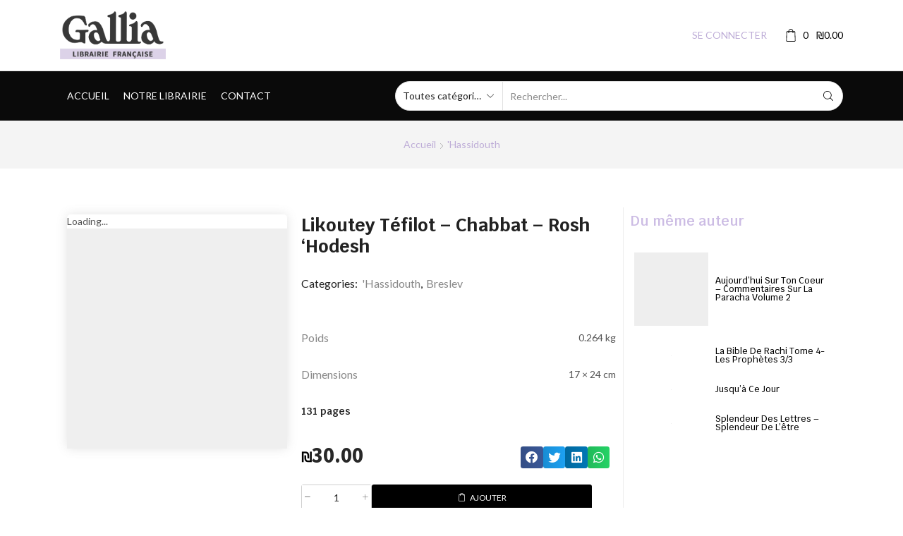

--- FILE ---
content_type: text/html; charset=UTF-8
request_url: https://www.librairiegallia.fr/produit/likoutey-tefilot-chabbat-rosh-hodesh/
body_size: 39601
content:
<!DOCTYPE html><html lang="fr-FR" ><head><script data-no-optimize="1">var litespeed_docref=sessionStorage.getItem("litespeed_docref");litespeed_docref&&(Object.defineProperty(document,"referrer",{get:function(){return litespeed_docref}}),sessionStorage.removeItem("litespeed_docref"));</script> <meta charset="UTF-8" /><meta name="viewport" content="width=device-width, initial-scale=1.0, maximum-scale=1.0, user-scalable=0"/><meta name='robots' content='index, follow, max-image-preview:large, max-snippet:-1, max-video-preview:-1' /><title>Likoutey Téfilot - Chabbat - Rosh &#039;Hodesh - Gallia</title><link rel="canonical" href="https://www.librairiegallia.fr/produit/likoutey-tefilot-chabbat-rosh-hodesh/" /><meta property="og:locale" content="fr_FR" /><meta property="og:type" content="article" /><meta property="og:title" content="Likoutey Téfilot - Chabbat - Rosh &#039;Hodesh - Gallia" /><meta property="og:description" content="Likoutey Téfilot - Traduction de prière de Rabbi Nathan sur Chabbat et Rosh &#039;Hodesh." /><meta property="og:url" content="https://www.librairiegallia.fr/produit/likoutey-tefilot-chabbat-rosh-hodesh/" /><meta property="og:site_name" content="Gallia" /><meta property="article:modified_time" content="2022-09-07T15:00:23+00:00" /><meta property="og:image" content="https://www.librairiegallia.fr/wp-content/uploads/2021/07/likoutey-tfilot.jpg" /><meta property="og:image:width" content="800" /><meta property="og:image:height" content="800" /><meta property="og:image:type" content="image/jpeg" /><meta name="twitter:card" content="summary_large_image" /> <script type="application/ld+json" class="yoast-schema-graph">{"@context":"https://schema.org","@graph":[{"@type":"WebPage","@id":"https://www.librairiegallia.fr/produit/likoutey-tefilot-chabbat-rosh-hodesh/","url":"https://www.librairiegallia.fr/produit/likoutey-tefilot-chabbat-rosh-hodesh/","name":"Likoutey Téfilot - Chabbat - Rosh 'Hodesh - Gallia","isPartOf":{"@id":"https://www.librairiegallia.fr/#website"},"primaryImageOfPage":{"@id":"https://www.librairiegallia.fr/produit/likoutey-tefilot-chabbat-rosh-hodesh/#primaryimage"},"image":{"@id":"https://www.librairiegallia.fr/produit/likoutey-tefilot-chabbat-rosh-hodesh/#primaryimage"},"thumbnailUrl":"https://www.librairiegallia.fr/wp-content/uploads/2021/07/likoutey-tfilot.jpg","datePublished":"2021-07-07T13:20:41+00:00","dateModified":"2022-09-07T15:00:23+00:00","breadcrumb":{"@id":"https://www.librairiegallia.fr/produit/likoutey-tefilot-chabbat-rosh-hodesh/#breadcrumb"},"inLanguage":"fr-FR","potentialAction":[{"@type":"ReadAction","target":["https://www.librairiegallia.fr/produit/likoutey-tefilot-chabbat-rosh-hodesh/"]}]},{"@type":"ImageObject","inLanguage":"fr-FR","@id":"https://www.librairiegallia.fr/produit/likoutey-tefilot-chabbat-rosh-hodesh/#primaryimage","url":"https://www.librairiegallia.fr/wp-content/uploads/2021/07/likoutey-tfilot.jpg","contentUrl":"https://www.librairiegallia.fr/wp-content/uploads/2021/07/likoutey-tfilot.jpg","width":800,"height":800},{"@type":"BreadcrumbList","@id":"https://www.librairiegallia.fr/produit/likoutey-tefilot-chabbat-rosh-hodesh/#breadcrumb","itemListElement":[{"@type":"ListItem","position":1,"name":"Accueil","item":"https://www.librairiegallia.fr/"},{"@type":"ListItem","position":2,"name":"Boutique","item":"https://www.librairiegallia.fr/boutique/"},{"@type":"ListItem","position":3,"name":"Likoutey Téfilot &#8211; Chabbat &#8211; Rosh &lsquo;Hodesh"}]},{"@type":"WebSite","@id":"https://www.librairiegallia.fr/#website","url":"https://www.librairiegallia.fr/","name":"Gallia","description":"Bibliothèque française accessible dans le monde entier.","potentialAction":[{"@type":"SearchAction","target":{"@type":"EntryPoint","urlTemplate":"https://www.librairiegallia.fr/?s={search_term_string}"},"query-input":{"@type":"PropertyValueSpecification","valueRequired":true,"valueName":"search_term_string"}}],"inLanguage":"fr-FR"}]}</script> <link rel='dns-prefetch' href='//cdn.elementor.com' /><link rel='dns-prefetch' href='//www.googletagmanager.com' /><link rel="alternate" type="application/rss+xml" title="Gallia &raquo; Flux" href="https://www.librairiegallia.fr/feed/" /><link rel="alternate" type="application/rss+xml" title="Gallia &raquo; Flux des commentaires" href="https://www.librairiegallia.fr/comments/feed/" /><style id='wp-img-auto-sizes-contain-inline-css' type='text/css'>img:is([sizes=auto i],[sizes^="auto," i]){contain-intrinsic-size:3000px 1500px}
/*# sourceURL=wp-img-auto-sizes-contain-inline-css */</style><link data-optimized="2" rel="stylesheet" href="https://www.librairiegallia.fr/wp-content/litespeed/css/128d582a795657d754355f3bef78f177.css?ver=7e032" /><style id='classic-theme-styles-inline-css' type='text/css'>/*! This file is auto-generated */
.wp-block-button__link{color:#fff;background-color:#32373c;border-radius:9999px;box-shadow:none;text-decoration:none;padding:calc(.667em + 2px) calc(1.333em + 2px);font-size:1.125em}.wp-block-file__button{background:#32373c;color:#fff;text-decoration:none}
/*# sourceURL=/wp-includes/css/classic-themes.min.css */</style><style id='global-styles-inline-css' type='text/css'>:root{--wp--preset--aspect-ratio--square: 1;--wp--preset--aspect-ratio--4-3: 4/3;--wp--preset--aspect-ratio--3-4: 3/4;--wp--preset--aspect-ratio--3-2: 3/2;--wp--preset--aspect-ratio--2-3: 2/3;--wp--preset--aspect-ratio--16-9: 16/9;--wp--preset--aspect-ratio--9-16: 9/16;--wp--preset--color--black: #000000;--wp--preset--color--cyan-bluish-gray: #abb8c3;--wp--preset--color--white: #ffffff;--wp--preset--color--pale-pink: #f78da7;--wp--preset--color--vivid-red: #cf2e2e;--wp--preset--color--luminous-vivid-orange: #ff6900;--wp--preset--color--luminous-vivid-amber: #fcb900;--wp--preset--color--light-green-cyan: #7bdcb5;--wp--preset--color--vivid-green-cyan: #00d084;--wp--preset--color--pale-cyan-blue: #8ed1fc;--wp--preset--color--vivid-cyan-blue: #0693e3;--wp--preset--color--vivid-purple: #9b51e0;--wp--preset--gradient--vivid-cyan-blue-to-vivid-purple: linear-gradient(135deg,rgb(6,147,227) 0%,rgb(155,81,224) 100%);--wp--preset--gradient--light-green-cyan-to-vivid-green-cyan: linear-gradient(135deg,rgb(122,220,180) 0%,rgb(0,208,130) 100%);--wp--preset--gradient--luminous-vivid-amber-to-luminous-vivid-orange: linear-gradient(135deg,rgb(252,185,0) 0%,rgb(255,105,0) 100%);--wp--preset--gradient--luminous-vivid-orange-to-vivid-red: linear-gradient(135deg,rgb(255,105,0) 0%,rgb(207,46,46) 100%);--wp--preset--gradient--very-light-gray-to-cyan-bluish-gray: linear-gradient(135deg,rgb(238,238,238) 0%,rgb(169,184,195) 100%);--wp--preset--gradient--cool-to-warm-spectrum: linear-gradient(135deg,rgb(74,234,220) 0%,rgb(151,120,209) 20%,rgb(207,42,186) 40%,rgb(238,44,130) 60%,rgb(251,105,98) 80%,rgb(254,248,76) 100%);--wp--preset--gradient--blush-light-purple: linear-gradient(135deg,rgb(255,206,236) 0%,rgb(152,150,240) 100%);--wp--preset--gradient--blush-bordeaux: linear-gradient(135deg,rgb(254,205,165) 0%,rgb(254,45,45) 50%,rgb(107,0,62) 100%);--wp--preset--gradient--luminous-dusk: linear-gradient(135deg,rgb(255,203,112) 0%,rgb(199,81,192) 50%,rgb(65,88,208) 100%);--wp--preset--gradient--pale-ocean: linear-gradient(135deg,rgb(255,245,203) 0%,rgb(182,227,212) 50%,rgb(51,167,181) 100%);--wp--preset--gradient--electric-grass: linear-gradient(135deg,rgb(202,248,128) 0%,rgb(113,206,126) 100%);--wp--preset--gradient--midnight: linear-gradient(135deg,rgb(2,3,129) 0%,rgb(40,116,252) 100%);--wp--preset--font-size--small: 13px;--wp--preset--font-size--medium: 20px;--wp--preset--font-size--large: 36px;--wp--preset--font-size--x-large: 42px;--wp--preset--spacing--20: 0.44rem;--wp--preset--spacing--30: 0.67rem;--wp--preset--spacing--40: 1rem;--wp--preset--spacing--50: 1.5rem;--wp--preset--spacing--60: 2.25rem;--wp--preset--spacing--70: 3.38rem;--wp--preset--spacing--80: 5.06rem;--wp--preset--shadow--natural: 6px 6px 9px rgba(0, 0, 0, 0.2);--wp--preset--shadow--deep: 12px 12px 50px rgba(0, 0, 0, 0.4);--wp--preset--shadow--sharp: 6px 6px 0px rgba(0, 0, 0, 0.2);--wp--preset--shadow--outlined: 6px 6px 0px -3px rgb(255, 255, 255), 6px 6px rgb(0, 0, 0);--wp--preset--shadow--crisp: 6px 6px 0px rgb(0, 0, 0);}:where(.is-layout-flex){gap: 0.5em;}:where(.is-layout-grid){gap: 0.5em;}body .is-layout-flex{display: flex;}.is-layout-flex{flex-wrap: wrap;align-items: center;}.is-layout-flex > :is(*, div){margin: 0;}body .is-layout-grid{display: grid;}.is-layout-grid > :is(*, div){margin: 0;}:where(.wp-block-columns.is-layout-flex){gap: 2em;}:where(.wp-block-columns.is-layout-grid){gap: 2em;}:where(.wp-block-post-template.is-layout-flex){gap: 1.25em;}:where(.wp-block-post-template.is-layout-grid){gap: 1.25em;}.has-black-color{color: var(--wp--preset--color--black) !important;}.has-cyan-bluish-gray-color{color: var(--wp--preset--color--cyan-bluish-gray) !important;}.has-white-color{color: var(--wp--preset--color--white) !important;}.has-pale-pink-color{color: var(--wp--preset--color--pale-pink) !important;}.has-vivid-red-color{color: var(--wp--preset--color--vivid-red) !important;}.has-luminous-vivid-orange-color{color: var(--wp--preset--color--luminous-vivid-orange) !important;}.has-luminous-vivid-amber-color{color: var(--wp--preset--color--luminous-vivid-amber) !important;}.has-light-green-cyan-color{color: var(--wp--preset--color--light-green-cyan) !important;}.has-vivid-green-cyan-color{color: var(--wp--preset--color--vivid-green-cyan) !important;}.has-pale-cyan-blue-color{color: var(--wp--preset--color--pale-cyan-blue) !important;}.has-vivid-cyan-blue-color{color: var(--wp--preset--color--vivid-cyan-blue) !important;}.has-vivid-purple-color{color: var(--wp--preset--color--vivid-purple) !important;}.has-black-background-color{background-color: var(--wp--preset--color--black) !important;}.has-cyan-bluish-gray-background-color{background-color: var(--wp--preset--color--cyan-bluish-gray) !important;}.has-white-background-color{background-color: var(--wp--preset--color--white) !important;}.has-pale-pink-background-color{background-color: var(--wp--preset--color--pale-pink) !important;}.has-vivid-red-background-color{background-color: var(--wp--preset--color--vivid-red) !important;}.has-luminous-vivid-orange-background-color{background-color: var(--wp--preset--color--luminous-vivid-orange) !important;}.has-luminous-vivid-amber-background-color{background-color: var(--wp--preset--color--luminous-vivid-amber) !important;}.has-light-green-cyan-background-color{background-color: var(--wp--preset--color--light-green-cyan) !important;}.has-vivid-green-cyan-background-color{background-color: var(--wp--preset--color--vivid-green-cyan) !important;}.has-pale-cyan-blue-background-color{background-color: var(--wp--preset--color--pale-cyan-blue) !important;}.has-vivid-cyan-blue-background-color{background-color: var(--wp--preset--color--vivid-cyan-blue) !important;}.has-vivid-purple-background-color{background-color: var(--wp--preset--color--vivid-purple) !important;}.has-black-border-color{border-color: var(--wp--preset--color--black) !important;}.has-cyan-bluish-gray-border-color{border-color: var(--wp--preset--color--cyan-bluish-gray) !important;}.has-white-border-color{border-color: var(--wp--preset--color--white) !important;}.has-pale-pink-border-color{border-color: var(--wp--preset--color--pale-pink) !important;}.has-vivid-red-border-color{border-color: var(--wp--preset--color--vivid-red) !important;}.has-luminous-vivid-orange-border-color{border-color: var(--wp--preset--color--luminous-vivid-orange) !important;}.has-luminous-vivid-amber-border-color{border-color: var(--wp--preset--color--luminous-vivid-amber) !important;}.has-light-green-cyan-border-color{border-color: var(--wp--preset--color--light-green-cyan) !important;}.has-vivid-green-cyan-border-color{border-color: var(--wp--preset--color--vivid-green-cyan) !important;}.has-pale-cyan-blue-border-color{border-color: var(--wp--preset--color--pale-cyan-blue) !important;}.has-vivid-cyan-blue-border-color{border-color: var(--wp--preset--color--vivid-cyan-blue) !important;}.has-vivid-purple-border-color{border-color: var(--wp--preset--color--vivid-purple) !important;}.has-vivid-cyan-blue-to-vivid-purple-gradient-background{background: var(--wp--preset--gradient--vivid-cyan-blue-to-vivid-purple) !important;}.has-light-green-cyan-to-vivid-green-cyan-gradient-background{background: var(--wp--preset--gradient--light-green-cyan-to-vivid-green-cyan) !important;}.has-luminous-vivid-amber-to-luminous-vivid-orange-gradient-background{background: var(--wp--preset--gradient--luminous-vivid-amber-to-luminous-vivid-orange) !important;}.has-luminous-vivid-orange-to-vivid-red-gradient-background{background: var(--wp--preset--gradient--luminous-vivid-orange-to-vivid-red) !important;}.has-very-light-gray-to-cyan-bluish-gray-gradient-background{background: var(--wp--preset--gradient--very-light-gray-to-cyan-bluish-gray) !important;}.has-cool-to-warm-spectrum-gradient-background{background: var(--wp--preset--gradient--cool-to-warm-spectrum) !important;}.has-blush-light-purple-gradient-background{background: var(--wp--preset--gradient--blush-light-purple) !important;}.has-blush-bordeaux-gradient-background{background: var(--wp--preset--gradient--blush-bordeaux) !important;}.has-luminous-dusk-gradient-background{background: var(--wp--preset--gradient--luminous-dusk) !important;}.has-pale-ocean-gradient-background{background: var(--wp--preset--gradient--pale-ocean) !important;}.has-electric-grass-gradient-background{background: var(--wp--preset--gradient--electric-grass) !important;}.has-midnight-gradient-background{background: var(--wp--preset--gradient--midnight) !important;}.has-small-font-size{font-size: var(--wp--preset--font-size--small) !important;}.has-medium-font-size{font-size: var(--wp--preset--font-size--medium) !important;}.has-large-font-size{font-size: var(--wp--preset--font-size--large) !important;}.has-x-large-font-size{font-size: var(--wp--preset--font-size--x-large) !important;}
:where(.wp-block-post-template.is-layout-flex){gap: 1.25em;}:where(.wp-block-post-template.is-layout-grid){gap: 1.25em;}
:where(.wp-block-term-template.is-layout-flex){gap: 1.25em;}:where(.wp-block-term-template.is-layout-grid){gap: 1.25em;}
:where(.wp-block-columns.is-layout-flex){gap: 2em;}:where(.wp-block-columns.is-layout-grid){gap: 2em;}
:root :where(.wp-block-pullquote){font-size: 1.5em;line-height: 1.6;}
/*# sourceURL=global-styles-inline-css */</style><style id='woocommerce-inline-inline-css' type='text/css'>.woocommerce form .form-row .required { visibility: visible; }
/*# sourceURL=woocommerce-inline-inline-css */</style><style id='woo-variation-swatches-inline-css' type='text/css'>:root {
--wvs-tick:url("data:image/svg+xml;utf8,%3Csvg filter='drop-shadow(0px 0px 2px rgb(0 0 0 / .8))' xmlns='http://www.w3.org/2000/svg'  viewBox='0 0 30 30'%3E%3Cpath fill='none' stroke='%23ffffff' stroke-linecap='round' stroke-linejoin='round' stroke-width='4' d='M4 16L11 23 27 7'/%3E%3C/svg%3E");

--wvs-cross:url("data:image/svg+xml;utf8,%3Csvg filter='drop-shadow(0px 0px 5px rgb(255 255 255 / .6))' xmlns='http://www.w3.org/2000/svg' width='72px' height='72px' viewBox='0 0 24 24'%3E%3Cpath fill='none' stroke='%23ff0000' stroke-linecap='round' stroke-width='0.6' d='M5 5L19 19M19 5L5 19'/%3E%3C/svg%3E");
--wvs-single-product-item-width:30px;
--wvs-single-product-item-height:30px;
--wvs-single-product-item-font-size:16px}
/*# sourceURL=woo-variation-swatches-inline-css */</style><style id='jet-woo-builder-inline-css' type='text/css'>@font-face {
				font-family: "WooCommerce";
				font-weight: normal;
				font-style: normal;
				src: url("https://www.librairiegallia.fr/wp-content/plugins/woocommerce/assets/fonts/WooCommerce.eot");
				src: url("https://www.librairiegallia.fr/wp-content/plugins/woocommerce/assets/fonts/WooCommerce.eot?#iefix") format("embedded-opentype"),
					 url("https://www.librairiegallia.fr/wp-content/plugins/woocommerce/assets/fonts/WooCommerce.woff") format("woff"),
					 url("https://www.librairiegallia.fr/wp-content/plugins/woocommerce/assets/fonts/WooCommerce.ttf") format("truetype"),
					 url("https://www.librairiegallia.fr/wp-content/plugins/woocommerce/assets/fonts/WooCommerce.svg#WooCommerce") format("svg");
			}
/*# sourceURL=jet-woo-builder-inline-css */</style><style id='elementor-frontend-inline-css' type='text/css'>.elementor-13 .elementor-element.elementor-element-386e5d46{margin-top:30px;margin-bottom:10px;}.elementor-13 .elementor-element.elementor-element-772054e3 .jet-single-images__wrap div.images{width:100% !important;}.elementor-13 .elementor-element.elementor-element-772054e3 > .elementor-widget-container{border-radius:5px 5px 5px 5px;box-shadow:0px 0px 15px 0px rgba(114.74999999999999, 114.74999999999999, 114.74999999999999, 0.2);}.elementor-13 .elementor-element.elementor-element-772054e3 .jet-single-images__wrap .woocommerce-product-gallery > .flex-viewport,.elementor-13 .elementor-element.elementor-element-772054e3 .jet-single-images__wrap .woocommerce-product-gallery__trigger + .woocommerce-product-gallery__wrapper{border-style:solid;border-width:1px 1px 1px 1px;border-color:#000000;box-shadow:0px 0px 10px 0px rgba(0, 0, 0, 0.2);}.elementor-13 .elementor-element.elementor-element-772054e3 .jet-single-images__wrap .woocommerce-product-gallery > .flex-viewport{border-radius:3px 3px 3px 3px;}.elementor-13 .elementor-element.elementor-element-772054e3 .jet-single-images__wrap .woocommerce-product-gallery__trigger + .woocommerce-product-gallery__wrapper{border-radius:3px 3px 3px 3px;}.elementor-13 .elementor-element.elementor-element-772054e3 .jet-single-images__wrap .flex-control-thumbs{justify-content:flex-start;}.elementor-13 .elementor-element.elementor-element-772054e3 .jet-single-images__wrap .flex-control-thumbs li{width:16.66666%;flex:0 0 16.66666%;padding:0px 0px 0px 0px;}.elementor-13 .elementor-element.elementor-element-772054e3 .jet-single-images-nav-horizontal.jet-single-images__wrap .flex-control-thumbs{margin-left:-0px;margin-right:-0px;}.elementor-13 .elementor-element.elementor-element-772054e3 .jet-single-images-nav-vertical.jet-single-images__wrap .flex-control-thumbs{margin-top:-0px;margin-bottom:-0px;}.elementor-13 .elementor-element.elementor-element-772054e3 .jet-single-images__wrap .flex-control-thumbs li > img{border-style:solid;border-width:1px 1px 1px 1px;border-color:#000000;border-radius:3px 3px 3px 3px;box-shadow:0px 0px 10px 0px rgba(0, 0, 0, 0.2);}.elementor-13 .elementor-element.elementor-element-998e67d .jet-woo-builder .product_title{font-family:"Krub", Sans-serif;font-size:1.8em;font-weight:700;}.elementor-widget-heading .elementor-heading-title{font-family:var( --e-global-typography-primary-font-family ), Sans-serif;font-weight:var( --e-global-typography-primary-font-weight );color:var( --e-global-color-primary );}.elementor-13 .elementor-element.elementor-element-f4fc2ad .elementor-heading-title{font-family:"Krub", Sans-serif;font-size:1em;font-weight:300;font-style:italic;color:#1E1E1E;}.elementor-13 .elementor-element.elementor-element-ebbef80 .elementor-heading-title{font-family:"Krub", Sans-serif;font-weight:600;color:#202020;}.elementor-13 .elementor-element.elementor-element-ab92610 .elementor-heading-title{font-family:"Krub", Sans-serif;font-weight:600;color:#202020;}.elementor-13 .elementor-element.elementor-element-906708f .elementor-heading-title{font-family:"Krub", Sans-serif;font-weight:500;color:#202020;}.elementor-13 .elementor-element.elementor-element-7495e221 .elementor-jet-single-meta .product_meta{flex-direction:column;}.elementor-13 .elementor-element.elementor-element-7495e221 .elementor-jet-single-meta .product_meta a:hover{text-decoration:none;}.elementor-13 .elementor-element.elementor-element-4348829 .jet-woo-builder .shop_attributes tr > th{border-style:solid;border-width:1px 1px 1px 1px;vertical-align:middle;}.elementor-13 .elementor-element.elementor-element-4348829 .jet-woo-builder .shop_attributes tr > td{border-style:solid;border-width:1px 1px 1px 1px;vertical-align:middle;}.elementor-13 .elementor-element.elementor-element-c791606 .elementor-heading-title{color:#202020;}.elementor-13 .elementor-element.elementor-element-79e4f16{margin-top:20px;margin-bottom:20px;}.elementor-13 .elementor-element.elementor-element-1e91b20e > .elementor-widget-container{margin:-9px 0px 0px 0px;}.elementor-13 .elementor-element.elementor-element-1e91b20e .jet-woo-builder.elementor-jet-single-price .price del{display:inline-block;color:#000000;font-weight:400;text-decoration:line-through;}.elementor-13 .elementor-element.elementor-element-1e91b20e .jet-woo-builder.elementor-jet-single-price .price ins{display:inline-block;color:var( --e-global-color-primary );font-weight:600;text-decoration:none;}.elementor-13 .elementor-element.elementor-element-1e91b20e .jet-woo-builder.elementor-jet-single-price .price{font-family:"Source Sans Pro", Sans-serif;font-size:2.2em;font-weight:700;color:#282828;}.elementor-13 .elementor-element.elementor-element-1e91b20e .jet-woo-builder.elementor-jet-single-price .price .woocommerce-Price-currencySymbol{color:#000000;font-size:19px;vertical-align:middle;}.elementor-13 .elementor-element.elementor-element-1e91b20e .jet-woo-builder.elementor-jet-single-price .price del .woocommerce-Price-currencySymbol{font-size:20px;}.elementor-13 .elementor-element.elementor-element-1e91b20e .jet-woo-builder.elementor-jet-single-price .price ins .woocommerce-Price-currencySymbol{color:var( --e-global-color-primary );font-size:20px;}.elementor-13 .elementor-element.elementor-element-ba76c6b{--alignment:center;--grid-side-margin:2px;--grid-column-gap:2px;--grid-row-gap:5px;--grid-bottom-margin:5px;}.elementor-13 .elementor-element.elementor-element-ba76c6b .elementor-share-btn{font-size:calc(0.7px * 10);}.elementor-13 .elementor-element.elementor-element-ba76c6b .elementor-share-btn__icon{--e-share-buttons-icon-size:2.5em;}.elementor-13 .elementor-element.elementor-element-508e9db1{--add-to-cart-wc-forward-display:none;}.elementor-13 .elementor-element.elementor-element-508e9db1 .elementor-jet-single-add-to-cart .cart:not(.grouped_form):not(.variations_form){flex-direction:row;}.elementor-13 .elementor-element.elementor-element-508e9db1 .elementor-jet-single-add-to-cart .cart .woocommerce-variation-add-to-cart{flex-direction:row;}.elementor-13 .elementor-element.elementor-element-508e9db1 .jet-woo-builder .single_add_to_cart_button.button{max-width:70%;background-color:#000000;border-radius:3px 3px 3px 3px;margin:0px 8px 0px 0px;padding:13px 13px 13px 13px;}.elementor-13 .elementor-element.elementor-element-508e9db1 .jet-woo-builder .single_add_to_cart_button.button:hover{background-color:var( --e-global-color-primary );}.elementor-13 .elementor-element.elementor-element-508e9db1 .elementor-jet-single-add-to-cart .cart.cart:not(.grouped_form) .quantity{max-width:100px;}.elementor-13 .elementor-element.elementor-element-508e9db1 .jet-woo-builder .qty{border-style:solid;border-width:1px 1px 1px 1px;border-color:#CFCFCF;border-radius:3px 3px 3px 3px;}.elementor-13 .elementor-element.elementor-element-508e9db1 .elementor-jet-single-add-to-cart .variations{max-width:60%;}.elementor-13 .elementor-element.elementor-element-508e9db1 .elementor-jet-single-add-to-cart .woocommerce-variation-price .price del{text-decoration:line-through;font-weight:400;}.elementor-13 .elementor-element.elementor-element-508e9db1 .elementor-jet-single-add-to-cart .woocommerce-grouped-product-list-item__price del{text-decoration:line-through;font-weight:400;}.elementor-13 .elementor-element.elementor-element-508e9db1 .elementor-jet-single-add-to-cart .woocommerce-variation-price .price ins{text-decoration:none;font-weight:400;}.elementor-13 .elementor-element.elementor-element-508e9db1 .elementor-jet-single-add-to-cart .woocommerce-grouped-product-list-item__price ins{text-decoration:none;font-weight:400;}.elementor-13 .elementor-element.elementor-element-508e9db1 .elementor-jet-single-add-to-cart .woocommerce-Price-currencySymbol{vertical-align:baseline;}.elementor-13 .elementor-element.elementor-element-508e9db1 .elementor-jet-single-add-to-cart .reset_variations{background-color:rgba(0,0,0,0);}.elementor-13 .elementor-element.elementor-element-508e9db1 .elementor-jet-single-add-to-cart .reset_variations:hover{background-color:rgba(0,0,0,0);}.elementor-13 .elementor-element.elementor-element-39fe129 > .elementor-element-populated{border-style:solid;border-width:0px 0px 0px 1px;border-color:var( --e-global-color-60e81f5 );}.elementor-13 .elementor-element.elementor-element-0ab1500{text-align:start;}.elementor-13 .elementor-element.elementor-element-0ab1500 .elementor-heading-title{font-family:"Krub", Sans-serif;font-size:1.4em;font-weight:600;color:var( --e-global-color-primary );}.elementor-13 .elementor-element.elementor-element-95846f6 > .elementor-widget-container > .jet-listing-grid > .jet-listing-grid__items, .elementor-13 .elementor-element.elementor-element-95846f6 > .jet-listing-grid > .jet-listing-grid__items{--columns:1;}:is( .elementor-13 .elementor-element.elementor-element-95846f6 > .elementor-widget-container > .jet-listing-grid > .jet-listing-grid__items, .elementor-13 .elementor-element.elementor-element-95846f6 > .elementor-widget-container > .jet-listing-grid > .jet-listing-grid__slider > .jet-listing-grid__items > .slick-list > .slick-track, .elementor-13 .elementor-element.elementor-element-95846f6 > .elementor-widget-container > .jet-listing-grid > .jet-listing-grid__scroll-slider > .jet-listing-grid__items ) > .jet-listing-grid__item{padding-top:calc(0px / 2);padding-bottom:calc(0px / 2);}:is( .elementor-13 .elementor-element.elementor-element-95846f6 > .elementor-widget-container > .jet-listing-grid, .elementor-13 .elementor-element.elementor-element-95846f6 > .elementor-widget-container > .jet-listing-grid > .jet-listing-grid__slider, .elementor-13 .elementor-element.elementor-element-95846f6 > .elementor-widget-container > .jet-listing-grid > .jet-listing-grid__scroll-slider ) > .jet-listing-grid__items.grid-collapse-gap{margin-top:calc( 0px / -2);margin-bottom:calc( 0px / -2);}.elementor-13 .elementor-element.elementor-element-51b0513{margin-top:0px;margin-bottom:50px;}.elementor-widget-divider{--divider-color:var( --e-global-color-secondary );}.elementor-widget-divider .elementor-divider__text{color:var( --e-global-color-secondary );font-family:var( --e-global-typography-secondary-font-family ), Sans-serif;font-weight:var( --e-global-typography-secondary-font-weight );}.elementor-widget-divider.elementor-view-stacked .elementor-icon{background-color:var( --e-global-color-secondary );}.elementor-widget-divider.elementor-view-framed .elementor-icon, .elementor-widget-divider.elementor-view-default .elementor-icon{color:var( --e-global-color-secondary );border-color:var( --e-global-color-secondary );}.elementor-widget-divider.elementor-view-framed .elementor-icon, .elementor-widget-divider.elementor-view-default .elementor-icon svg{fill:var( --e-global-color-secondary );}.elementor-13 .elementor-element.elementor-element-b6cdb38{--divider-border-style:solid;--divider-color:#CBCBCB;--divider-border-width:1px;}.elementor-13 .elementor-element.elementor-element-b6cdb38 .elementor-divider-separator{width:100%;}.elementor-13 .elementor-element.elementor-element-b6cdb38 .elementor-divider{padding-block-start:15px;padding-block-end:15px;}.elementor-13 .elementor-element.elementor-element-f9fbc2c .elementor-heading-title{font-family:"Krub", Sans-serif;font-weight:600;color:#222222;}.elementor-13 .elementor-element.elementor-element-77d6e3a4 .jet-woo-builder .woocommerce-product-details__short-description{font-family:"Krub", Sans-serif;text-align:justify;}.elementor-13 .elementor-element.elementor-element-a0a3d1b{--divider-border-style:solid;--divider-color:#CBCBCB;--divider-border-width:1px;}.elementor-13 .elementor-element.elementor-element-a0a3d1b .elementor-divider-separator{width:100%;}.elementor-13 .elementor-element.elementor-element-a0a3d1b .elementor-divider{padding-block-start:15px;padding-block-end:15px;}.elementor-13 .elementor-element.elementor-element-4522efe .elementor-heading-title{font-family:"Krub", Sans-serif;font-weight:600;color:#222222;}.elementor-13 .elementor-element.elementor-element-9ce874e > .elementor-widget-container > .jet-listing-grid > .jet-listing-grid__items, .elementor-13 .elementor-element.elementor-element-9ce874e > .jet-listing-grid > .jet-listing-grid__items{--columns:4;}.elementor-13 .elementor-element.elementor-element-9ce874e .jet-listing-grid__slider-icon{width:26px;height:26px;line-height:26px;margin-top:calc( -26px/2 );font-size:20px;color:#AEAEAE;background:#F9F9F9;}.elementor-13 .elementor-element.elementor-element-9ce874e .jet-listing-grid__slider-icon svg{height:20px;}.elementor-13 .elementor-element.elementor-element-9ce874e .jet-listing-grid__slider-icon:hover{background:var( --e-global-color-primary );}@media(max-width:1024px){ .elementor-13 .elementor-element.elementor-element-ba76c6b{--grid-side-margin:2px;--grid-column-gap:2px;--grid-row-gap:5px;--grid-bottom-margin:5px;}}@media(min-width:768px){.elementor-13 .elementor-element.elementor-element-709b2a46{width:29.91%;}.elementor-13 .elementor-element.elementor-element-ec1783a{width:42.008%;}.elementor-13 .elementor-element.elementor-element-7431fda{width:67.884%;}.elementor-13 .elementor-element.elementor-element-7707cdb{width:32.004%;}.elementor-13 .elementor-element.elementor-element-39fe129{width:27.719%;}}@media(max-width:767px){.elementor-13 .elementor-element.elementor-element-1e91b20e .jet-woo-builder.elementor-jet-single-price .price{text-align:center;} .elementor-13 .elementor-element.elementor-element-ba76c6b{--grid-side-margin:2px;--grid-column-gap:2px;--grid-row-gap:5px;--grid-bottom-margin:5px;}.elementor-13 .elementor-element.elementor-element-508e9db1 .jet-woo-builder .single_add_to_cart_button.button{max-width:62%;}.elementor-13 .elementor-element.elementor-element-9ce874e > .elementor-widget-container > .jet-listing-grid > .jet-listing-grid__items, .elementor-13 .elementor-element.elementor-element-9ce874e > .jet-listing-grid > .jet-listing-grid__items{--columns:1;}}/* Start custom CSS for jet-single-attributes, class: .elementor-element-4348829 */.shop_attributes, .shop_attributes tr, .shop_attributes td, .shop_attributes th {
    border: 0 !important;
    background-color: transparent !important;
}/* End custom CSS */
/* Start custom CSS for jet-single-add-to-cart, class: .elementor-element-508e9db1 */.quantity .minus {
    position: absolute;
    border: 0;
    height: 90%;
    top: 1px;
    left: 1px;
}
.quantity .plus {
    position: absolute;
    border: 0;
    height: 90%;
    top: 1px;
    right: 1px;
}/* End custom CSS */
.elementor-2345 .elementor-element.elementor-element-371fc32 > .elementor-container > .elementor-column > .elementor-widget-wrap{align-content:center;align-items:center;}.elementor-2345 .elementor-element.elementor-element-371fc32, .elementor-2345 .elementor-element.elementor-element-371fc32 > .elementor-background-overlay{border-radius:5px 5px 5px 5px;}.elementor-2345 .elementor-element.elementor-element-fe6c07c .jet-listing-dynamic-image{justify-content:center;}.elementor-2345 .elementor-element.elementor-element-fe6c07c .jet-listing-dynamic-image__figure{align-items:center;}.elementor-2345 .elementor-element.elementor-element-fe6c07c .jet-listing-dynamic-image a{display:flex;justify-content:center;}.elementor-2345 .elementor-element.elementor-element-fe6c07c .jet-listing-dynamic-image__caption{text-align:left;}.elementor-widget-woocommerce-product-title .elementor-heading-title{font-family:var( --e-global-typography-primary-font-family ), Sans-serif;font-weight:var( --e-global-typography-primary-font-weight );color:var( --e-global-color-primary );}.elementor-2345 .elementor-element.elementor-element-eeb1d47{text-align:start;}.elementor-2345 .elementor-element.elementor-element-eeb1d47 .elementor-heading-title{font-family:"Krub", Sans-serif;font-size:0.9em;font-weight:500;text-transform:capitalize;color:var( --e-global-color-text );}.jet-listing-item.single-jet-engine.elementor-page-2345 > .elementor{width:400px;margin-left:auto;margin-right:auto;}@media(max-width:767px){.elementor-2345 .elementor-element.elementor-element-eeb1d47 .elementor-heading-title{font-size:0.9em;}}@media(min-width:768px){.elementor-2345 .elementor-element.elementor-element-2ae873e{width:40%;}.elementor-2345 .elementor-element.elementor-element-376b75e{width:60%;}}
.elementor-1451 .elementor-element.elementor-element-cff0497 > .elementor-container > .elementor-column > .elementor-widget-wrap{align-content:space-evenly;align-items:space-evenly;}.elementor-1451 .elementor-element.elementor-element-cff0497, .elementor-1451 .elementor-element.elementor-element-cff0497 > .elementor-background-overlay{border-radius:5px 5px 5px 5px;}.elementor-1451 .elementor-element.elementor-element-cff0497{box-shadow:0px 0px 10px 0px rgba(150, 150, 150, 0.15);}.elementor-bc-flex-widget .elementor-1451 .elementor-element.elementor-element-afb37e8.elementor-column .elementor-widget-wrap{align-items:space-between;}.elementor-1451 .elementor-element.elementor-element-afb37e8.elementor-column.elementor-element[data-element_type="column"] > .elementor-widget-wrap.elementor-element-populated{align-content:space-between;align-items:space-between;}.elementor-widget-image .widget-image-caption{color:var( --e-global-color-text );font-family:var( --e-global-typography-text-font-family ), Sans-serif;font-weight:var( --e-global-typography-text-font-weight );}.elementor-1451 .elementor-element.elementor-element-e94bc42{text-align:center;}.elementor-1451 .elementor-element.elementor-element-e94bc42 img{width:100%;}.elementor-widget-woocommerce-product-title .elementor-heading-title{font-family:var( --e-global-typography-primary-font-family ), Sans-serif;font-weight:var( --e-global-typography-primary-font-weight );color:var( --e-global-color-primary );}.elementor-1451 .elementor-element.elementor-element-1f74145{text-align:center;}.elementor-1451 .elementor-element.elementor-element-1f74145 .elementor-heading-title{font-family:"Krub", Sans-serif;font-size:1.1em;font-weight:500;letter-spacing:-0.5px;color:var( --e-global-color-text );}.elementor-1451 .elementor-element.elementor-element-586b7ab .jet-listing-dynamic-field__content{font-size:0.9em;font-weight:300;text-align:center;}.elementor-1451 .elementor-element.elementor-element-586b7ab .jet-listing-dynamic-field .jet-listing-dynamic-field__inline-wrap{width:auto;}.elementor-1451 .elementor-element.elementor-element-586b7ab .jet-listing-dynamic-field .jet-listing-dynamic-field__content{width:auto;}.elementor-1451 .elementor-element.elementor-element-586b7ab .jet-listing-dynamic-field{justify-content:center;}.woocommerce .elementor-widget-woocommerce-product-price .price{color:var( --e-global-color-primary );font-family:var( --e-global-typography-primary-font-family ), Sans-serif;font-weight:var( --e-global-typography-primary-font-weight );}.elementor-1451 .elementor-element.elementor-element-f9ce116{text-align:center;}.woocommerce .elementor-1451 .elementor-element.elementor-element-f9ce116 .price{color:var( --e-global-color-text );font-family:"Krub", Sans-serif;font-size:1.2em;font-weight:700;}.woocommerce .elementor-1451 .elementor-element.elementor-element-f9ce116 .price ins{color:#ccbce4;font-family:"Krub", Sans-serif;font-size:1.2em;font-weight:700;}.elementor-1451 .elementor-element.elementor-element-e5b7510 .jet-woo-builder-archive-add-to-cart .button{display:block;--display-type:block;font-family:"Krub", Sans-serif;font-size:1em;font-weight:500;line-height:1.6em;color:var( --e-global-color-e33fe53 );background-color:var( --e-global-color-primary );border-style:solid;border-width:1px 1px 1px 1px;border-color:var( --e-global-color-e33fe53 );border-radius:3px 3px 3px 3px;padding:7px 7px 7px 7px;}.elementor-1451 .elementor-element.elementor-element-e5b7510 .jet-woo-builder-archive-add-to-cart .button:hover{color:var( --e-global-color-e33fe53 );background-color:var( --e-global-color-secondary );}.elementor-1451 .elementor-element.elementor-element-e5b7510 .jet-woo-builder-archive-add-to-cart{text-align:center;}.elementor-1451 .elementor-element.elementor-element-0d9b8ca{--display:flex;--flex-direction:column;--container-widget-width:calc( ( 1 - var( --container-widget-flex-grow ) ) * 100% );--container-widget-height:initial;--container-widget-flex-grow:0;--container-widget-align-self:initial;--flex-wrap-mobile:wrap;--justify-content:space-between;--align-items:stretch;--gap:5px 5px;--row-gap:5px;--column-gap:5px;--border-radius:5px 5px 5px 5px;box-shadow:0px 0px 10px 0px rgba(150, 150, 150, 0.15);}.elementor-1451 .elementor-element.elementor-element-d3e2ee5{text-align:center;}.elementor-1451 .elementor-element.elementor-element-d3e2ee5 img{width:100%;}.elementor-1451 .elementor-element.elementor-element-3612602{text-align:center;}.elementor-1451 .elementor-element.elementor-element-3612602 .elementor-heading-title{font-family:"Krub", Sans-serif;font-size:1.1em;font-weight:500;letter-spacing:-0.5px;color:var( --e-global-color-text );}.elementor-1451 .elementor-element.elementor-element-24d4d38 .jet-listing-dynamic-field__content{font-size:0.9em;font-weight:300;text-align:center;}.elementor-1451 .elementor-element.elementor-element-24d4d38 .jet-listing-dynamic-field .jet-listing-dynamic-field__inline-wrap{width:auto;}.elementor-1451 .elementor-element.elementor-element-24d4d38 .jet-listing-dynamic-field .jet-listing-dynamic-field__content{width:auto;}.elementor-1451 .elementor-element.elementor-element-24d4d38 .jet-listing-dynamic-field{justify-content:center;}.elementor-1451 .elementor-element.elementor-element-1510d97{--display:flex;--flex-direction:column;--container-widget-width:calc( ( 1 - var( --container-widget-flex-grow ) ) * 100% );--container-widget-height:initial;--container-widget-flex-grow:0;--container-widget-align-self:initial;--flex-wrap-mobile:wrap;--justify-content:flex-end;--align-items:stretch;--padding-top:0px;--padding-bottom:0px;--padding-left:0px;--padding-right:0px;}.elementor-1451 .elementor-element.elementor-element-0c35103{text-align:center;}.woocommerce .elementor-1451 .elementor-element.elementor-element-0c35103 .price{color:var( --e-global-color-text );font-family:"Krub", Sans-serif;font-size:1.2em;font-weight:700;}.woocommerce .elementor-1451 .elementor-element.elementor-element-0c35103 .price ins{color:#ccbce4;font-family:"Krub", Sans-serif;font-size:1.2em;font-weight:700;}.elementor-1451 .elementor-element.elementor-element-bdf1c32 .jet-woo-builder-archive-add-to-cart .button{display:block;--display-type:block;font-family:"Krub", Sans-serif;font-size:1em;font-weight:500;line-height:1.6em;color:var( --e-global-color-e33fe53 );background-color:var( --e-global-color-primary );border-style:solid;border-width:1px 1px 1px 1px;border-color:var( --e-global-color-e33fe53 );border-radius:3px 3px 3px 3px;padding:7px 7px 7px 7px;}.elementor-1451 .elementor-element.elementor-element-bdf1c32 .jet-woo-builder-archive-add-to-cart .button:hover{color:var( --e-global-color-e33fe53 );background-color:var( --e-global-color-secondary );}.elementor-1451 .elementor-element.elementor-element-bdf1c32 .jet-woo-builder-archive-add-to-cart{text-align:center;}.jet-listing-item.single-jet-engine.elementor-page-1451 > .elementor{width:300px;margin-left:auto;margin-right:auto;}@media(max-width:767px){.elementor-1451 .elementor-element.elementor-element-1f74145 .elementor-heading-title{font-size:0.9em;}body:not(.rtl) .elementor-1451 .elementor-element.elementor-element-f9ce116:not(.elementor-product-price-block-yes) del{margin-right:0px;}body.rtl .elementor-1451 .elementor-element.elementor-element-f9ce116:not(.elementor-product-price-block-yes) del{margin-left:0px;}.elementor-1451 .elementor-element.elementor-element-f9ce116.elementor-product-price-block-yes del{margin-bottom:0px;}.elementor-1451 .elementor-element.elementor-element-e5b7510 .jet-woo-builder-archive-add-to-cart .button{width:100%;font-size:13px;line-height:1em;}.elementor-1451 .elementor-element.elementor-element-3612602 .elementor-heading-title{font-size:0.9em;}body:not(.rtl) .elementor-1451 .elementor-element.elementor-element-0c35103:not(.elementor-product-price-block-yes) del{margin-right:0px;}body.rtl .elementor-1451 .elementor-element.elementor-element-0c35103:not(.elementor-product-price-block-yes) del{margin-left:0px;}.elementor-1451 .elementor-element.elementor-element-0c35103.elementor-product-price-block-yes del{margin-bottom:0px;}.elementor-1451 .elementor-element.elementor-element-bdf1c32 .jet-woo-builder-archive-add-to-cart .button{width:100%;font-size:13px;line-height:1em;}}/* Start custom CSS for woocommerce-product-price, class: .elementor-element-f9ce116 */.price {
    color: var( --e-global-color-text );
    font-family: "Krub", Sans-serif;
    font-size: 1.2em;
    font-weight: 700;
}
.prix {
    margin-bottom: 0 !important;
}/* End custom CSS */
/* Start custom CSS for woocommerce-product-price, class: .elementor-element-0c35103 */.price {
    color: var( --e-global-color-text );
    font-family: "Krub", Sans-serif;
    font-size: 1.2em;
    font-weight: 700;
}
.prix {
    margin-bottom: 0 !important;
}/* End custom CSS */
.elementor-kit-10{--e-global-color-primary:#CCBCE4;--e-global-color-secondary:#9CE5E1;--e-global-color-text:#000000;--e-global-color-accent:#CCBCE4;--e-global-color-074636d:#9CE5E1;--e-global-color-e33fe53:#FFFFFF;--e-global-color-60e81f5:#EEEEEE;--e-global-typography-primary-font-family:"Krub";--e-global-typography-primary-font-weight:600;--e-global-typography-secondary-font-family:"Krub";--e-global-typography-secondary-font-weight:400;--e-global-typography-text-font-family:"Krub";--e-global-typography-text-font-weight:400;--e-global-typography-accent-font-family:"Krub";--e-global-typography-accent-font-weight:500;}.elementor-kit-10 button,.elementor-kit-10 input[type="button"],.elementor-kit-10 input[type="submit"],.elementor-kit-10 .elementor-button{background-color:var( --e-global-color-accent );color:var( --e-global-color-text );}.elementor-kit-10 e-page-transition{background-color:#FFBC7D;}.elementor-kit-10 a{color:#BEADD7;}.elementor-section.elementor-section-boxed > .elementor-container{max-width:1140px;}.e-con{--container-max-width:1140px;}.elementor-widget:not(:last-child){margin-block-end:20px;}.elementor-element{--widgets-spacing:20px 20px;--widgets-spacing-row:20px;--widgets-spacing-column:20px;}{}h1.entry-title{display:var(--page-title-display);}@media(max-width:1024px){.elementor-section.elementor-section-boxed > .elementor-container{max-width:1024px;}.e-con{--container-max-width:1024px;}}@media(max-width:767px){.elementor-section.elementor-section-boxed > .elementor-container{max-width:767px;}.e-con{--container-max-width:767px;}}
.elementor-30 .elementor-element.elementor-element-1c8a601:not(.elementor-motion-effects-element-type-background), .elementor-30 .elementor-element.elementor-element-1c8a601 > .elementor-motion-effects-container > .elementor-motion-effects-layer{background-color:#000000;}.elementor-30 .elementor-element.elementor-element-1c8a601{transition:background 0.3s, border 0.3s, border-radius 0.3s, box-shadow 0.3s;padding:40px 0px 40px 0px;}.elementor-30 .elementor-element.elementor-element-1c8a601 > .elementor-background-overlay{transition:background 0.3s, border-radius 0.3s, opacity 0.3s;}.elementor-widget-image .widget-image-caption{color:var( --e-global-color-text );font-family:var( --e-global-typography-text-font-family ), Sans-serif;font-weight:var( --e-global-typography-text-font-weight );}.elementor-30 .elementor-element.elementor-element-a3bcc7a{text-align:start;}.elementor-30 .elementor-element.elementor-element-a3bcc7a img{max-width:60%;}.elementor-widget-heading .elementor-heading-title{font-family:var( --e-global-typography-primary-font-family ), Sans-serif;font-weight:var( --e-global-typography-primary-font-weight );color:var( --e-global-color-primary );}.elementor-30 .elementor-element.elementor-element-6af8558 .elementor-heading-title{font-family:"Krub", Sans-serif;font-size:1em;font-weight:600;text-transform:uppercase;color:var( --e-global-color-primary );}.elementor-widget-icon-list .elementor-icon-list-item:not(:last-child):after{border-color:var( --e-global-color-text );}.elementor-widget-icon-list .elementor-icon-list-icon i{color:var( --e-global-color-primary );}.elementor-widget-icon-list .elementor-icon-list-icon svg{fill:var( --e-global-color-primary );}.elementor-widget-icon-list .elementor-icon-list-item > .elementor-icon-list-text, .elementor-widget-icon-list .elementor-icon-list-item > a{font-family:var( --e-global-typography-text-font-family ), Sans-serif;font-weight:var( --e-global-typography-text-font-weight );}.elementor-widget-icon-list .elementor-icon-list-text{color:var( --e-global-color-secondary );}.elementor-30 .elementor-element.elementor-element-c042aab .elementor-icon-list-items:not(.elementor-inline-items) .elementor-icon-list-item:not(:last-child){padding-block-end:calc(12px/2);}.elementor-30 .elementor-element.elementor-element-c042aab .elementor-icon-list-items:not(.elementor-inline-items) .elementor-icon-list-item:not(:first-child){margin-block-start:calc(12px/2);}.elementor-30 .elementor-element.elementor-element-c042aab .elementor-icon-list-items.elementor-inline-items .elementor-icon-list-item{margin-inline:calc(12px/2);}.elementor-30 .elementor-element.elementor-element-c042aab .elementor-icon-list-items.elementor-inline-items{margin-inline:calc(-12px/2);}.elementor-30 .elementor-element.elementor-element-c042aab .elementor-icon-list-items.elementor-inline-items .elementor-icon-list-item:after{inset-inline-end:calc(-12px/2);}.elementor-30 .elementor-element.elementor-element-c042aab .elementor-icon-list-icon i{color:#FFFFFF;transition:color 0.3s;}.elementor-30 .elementor-element.elementor-element-c042aab .elementor-icon-list-icon svg{fill:#FFFFFF;transition:fill 0.3s;}.elementor-30 .elementor-element.elementor-element-c042aab{--e-icon-list-icon-size:14px;--icon-vertical-offset:0px;}.elementor-30 .elementor-element.elementor-element-c042aab .elementor-icon-list-text{color:#FFFFFF;transition:color 0.3s;}.elementor-30 .elementor-element.elementor-element-3517564 .elementor-heading-title{font-family:"Krub", Sans-serif;font-size:1em;font-weight:600;text-transform:uppercase;color:var( --e-global-color-primary );}.elementor-30 .elementor-element.elementor-element-236c81b .elementor-heading-title{color:#FFFFFF;}.elementor-widget-text-editor{font-family:var( --e-global-typography-text-font-family ), Sans-serif;font-weight:var( --e-global-typography-text-font-weight );color:var( --e-global-color-text );}.elementor-widget-text-editor.elementor-drop-cap-view-stacked .elementor-drop-cap{background-color:var( --e-global-color-primary );}.elementor-widget-text-editor.elementor-drop-cap-view-framed .elementor-drop-cap, .elementor-widget-text-editor.elementor-drop-cap-view-default .elementor-drop-cap{color:var( --e-global-color-primary );border-color:var( --e-global-color-primary );}.elementor-30 .elementor-element.elementor-element-0b45292{text-align:start;color:#FFFFFF;}.elementor-30 .elementor-element.elementor-element-7b43123c > .elementor-container > .elementor-column > .elementor-widget-wrap{align-content:center;align-items:center;}.elementor-30 .elementor-element.elementor-element-7b43123c:not(.elementor-motion-effects-element-type-background), .elementor-30 .elementor-element.elementor-element-7b43123c > .elementor-motion-effects-container > .elementor-motion-effects-layer{background-color:#000000;}.elementor-30 .elementor-element.elementor-element-7b43123c{border-style:solid;border-width:1px 0px 0px 0px;border-color:#303030;transition:background 0.3s, border 0.3s, border-radius 0.3s, box-shadow 0.3s;}.elementor-30 .elementor-element.elementor-element-7b43123c > .elementor-background-overlay{transition:background 0.3s, border-radius 0.3s, opacity 0.3s;}.elementor-bc-flex-widget .elementor-30 .elementor-element.elementor-element-2ac2ab64.elementor-column .elementor-widget-wrap{align-items:center;}.elementor-30 .elementor-element.elementor-element-2ac2ab64.elementor-column.elementor-element[data-element_type="column"] > .elementor-widget-wrap.elementor-element-populated{align-content:center;align-items:center;}.elementor-30 .elementor-element.elementor-element-2ac2ab64.elementor-column > .elementor-widget-wrap{justify-content:center;}.elementor-30 .elementor-element.elementor-element-1e121220 > .elementor-widget-container{padding:15px 0px 15px 0px;}.elementor-30 .elementor-element.elementor-element-1e121220{text-align:center;}.elementor-30 .elementor-element.elementor-element-1e121220 .elementor-heading-title{font-family:"Exo", Sans-serif;font-size:15px;font-weight:300;line-height:2em;color:#FFFFFF;}.elementor-theme-builder-content-area{height:400px;}.elementor-location-header:before, .elementor-location-footer:before{content:"";display:table;clear:both;}@media(max-width:1024px){.elementor-30 .elementor-element.elementor-element-7b43123c{padding:30px 25px 30px 25px;}}@media(min-width:768px){.elementor-30 .elementor-element.elementor-element-54ccaee{width:28.333%;}.elementor-30 .elementor-element.elementor-element-6c77bea{width:37.999%;}}@media(max-width:767px){.elementor-30 .elementor-element.elementor-element-a3bcc7a{text-align:center;}.elementor-30 .elementor-element.elementor-element-6af8558{text-align:center;}.elementor-30 .elementor-element.elementor-element-3517564{text-align:center;}.elementor-30 .elementor-element.elementor-element-7b43123c{padding:0px 0px 0px 0px;}.elementor-30 .elementor-element.elementor-element-1e121220 > .elementor-widget-container{margin:0px 0px 0px 0px;padding:5px 0px 5px 0px;}.elementor-30 .elementor-element.elementor-element-1e121220{text-align:center;}.elementor-30 .elementor-element.elementor-element-1e121220 .elementor-heading-title{line-height:25px;}}/* Start custom CSS for heading, class: .elementor-element-1e121220 */.logo-footer {
    width: 60px;
    vertical-align: middle;
    margin: 5px;
}
.logo-footer2 {
    width: 90px;
    vertical-align: middle;
    margin: 5px;
}

.ltr {
    direction:ltr; 
}/* End custom CSS */
/*# sourceURL=elementor-frontend-inline-css */</style><style id='xstore-icons-font-inline-css' type='text/css'>@font-face {
				  font-family: 'xstore-icons';
				  src:
				    url('https://www.librairiegallia.fr/wp-content/themes/xstore/fonts/xstore-icons-light.ttf') format('truetype'),
				    url('https://www.librairiegallia.fr/wp-content/themes/xstore/fonts/xstore-icons-light.woff2') format('woff2'),
				    url('https://www.librairiegallia.fr/wp-content/themes/xstore/fonts/xstore-icons-light.woff') format('woff'),
				    url('https://www.librairiegallia.fr/wp-content/themes/xstore/fonts/xstore-icons-light.svg#xstore-icons') format('svg');
				  font-weight: normal;
				  font-style: normal;
				  font-display: swap;
				}
/*# sourceURL=xstore-icons-font-inline-css */</style> <script id="jquery-core-js-extra" type="litespeed/javascript">var pp={"ajax_url":"https://www.librairiegallia.fr/wp-admin/admin-ajax.php"}</script> <script type="litespeed/javascript" data-src="https://www.librairiegallia.fr/wp-includes/js/jquery/jquery.min.js" id="jquery-core-js"></script> <script id="wc-add-to-cart-js-extra" type="litespeed/javascript">var wc_add_to_cart_params={"ajax_url":"/wp-admin/admin-ajax.php","wc_ajax_url":"/?wc-ajax=%%endpoint%%","i18n_view_cart":"Voir le panier","cart_url":"https://www.librairiegallia.fr/panier/","is_cart":"","cart_redirect_after_add":"no"}</script> <script id="wc-single-product-js-extra" type="litespeed/javascript">var wc_single_product_params={"i18n_required_rating_text":"Veuillez s\u00e9lectionner une note","i18n_rating_options":["1\u00a0\u00e9toile sur 5","2\u00a0\u00e9toiles sur 5","3\u00a0\u00e9toiles sur 5","4\u00a0\u00e9toiles sur 5","5\u00a0\u00e9toiles sur 5"],"i18n_product_gallery_trigger_text":"Voir la galerie d\u2019images en plein \u00e9cran","review_rating_required":"yes","flexslider":{"rtl":!1,"animation":"slide","smoothHeight":!0,"directionNav":!1,"controlNav":"thumbnails","slideshow":!1,"animationSpeed":500,"animationLoop":!1,"allowOneSlide":!1},"zoom_enabled":"1","zoom_options":[],"photoswipe_enabled":"","photoswipe_options":{"shareEl":!1,"closeOnScroll":!1,"history":!1,"hideAnimationDuration":0,"showAnimationDuration":0},"flexslider_enabled":""}</script> <script id="woocommerce-js-extra" type="litespeed/javascript">var woocommerce_params={"ajax_url":"/wp-admin/admin-ajax.php","wc_ajax_url":"/?wc-ajax=%%endpoint%%","i18n_password_show":"Afficher le mot de passe","i18n_password_hide":"Masquer le mot de passe"}</script> 
 <script type="litespeed/javascript" data-src="https://www.googletagmanager.com/gtag/js?id=GT-5TWNX5D" id="google_gtagjs-js"></script> <script id="google_gtagjs-js-after" type="litespeed/javascript">window.dataLayer=window.dataLayer||[];function gtag(){dataLayer.push(arguments)}
gtag("set","linker",{"domains":["www.librairiegallia.fr"]});gtag("js",new Date());gtag("set","developer_id.dZTNiMT",!0);gtag("config","GT-5TWNX5D")</script> <link rel="https://api.w.org/" href="https://www.librairiegallia.fr/wp-json/" /><link rel="alternate" title="JSON" type="application/json" href="https://www.librairiegallia.fr/wp-json/wp/v2/product/1973" /><link rel="EditURI" type="application/rsd+xml" title="RSD" href="https://www.librairiegallia.fr/xmlrpc.php?rsd" /><meta name="generator" content="WordPress 6.9" /><meta name="generator" content="WooCommerce 10.4.3" /><link rel='shortlink' href='https://www.librairiegallia.fr/?p=1973' /><meta name="generator" content="Site Kit by Google 1.168.0" /><link rel="prefetch" as="font" href="https://www.librairiegallia.fr/wp-content/themes/xstore/fonts/xstore-icons-light.woff?v=9.6.3" type="font/woff"><link rel="prefetch" as="font" href="https://www.librairiegallia.fr/wp-content/themes/xstore/fonts/xstore-icons-light.woff2?v=9.6.3" type="font/woff2">
<noscript><style>.woocommerce-product-gallery{ opacity: 1 !important; }</style></noscript><meta name="generator" content="Elementor 3.34.2; features: additional_custom_breakpoints; settings: css_print_method-internal, google_font-enabled, font_display-auto"><style>.e-con.e-parent:nth-of-type(n+4):not(.e-lazyloaded):not(.e-no-lazyload),
				.e-con.e-parent:nth-of-type(n+4):not(.e-lazyloaded):not(.e-no-lazyload) * {
					background-image: none !important;
				}
				@media screen and (max-height: 1024px) {
					.e-con.e-parent:nth-of-type(n+3):not(.e-lazyloaded):not(.e-no-lazyload),
					.e-con.e-parent:nth-of-type(n+3):not(.e-lazyloaded):not(.e-no-lazyload) * {
						background-image: none !important;
					}
				}
				@media screen and (max-height: 640px) {
					.e-con.e-parent:nth-of-type(n+2):not(.e-lazyloaded):not(.e-no-lazyload),
					.e-con.e-parent:nth-of-type(n+2):not(.e-lazyloaded):not(.e-no-lazyload) * {
						background-image: none !important;
					}
				}</style><link rel="icon" href="https://www.librairiegallia.fr/wp-content/uploads/2020/11/favicon-galia-100x100.png" sizes="32x32" /><link rel="icon" href="https://www.librairiegallia.fr/wp-content/uploads/2020/11/favicon-galia.png" sizes="192x192" /><link rel="apple-touch-icon" href="https://www.librairiegallia.fr/wp-content/uploads/2020/11/favicon-galia.png" /><meta name="msapplication-TileImage" content="https://www.librairiegallia.fr/wp-content/uploads/2020/11/favicon-galia.png" /><style id="kirki-inline-styles"></style><style type="text/css" class="et_custom-css">.page-heading{margin-bottom:25px}.et_b_header-menu .menu>li>a{color:#fff}.content-product .product-content-image{border:1px #e3e3e3 solid;border-radius:10px;border-right-width:3px;border-bottom-width:3px}.content-product .product-content-image img{border-radius:10px}.page-heading,.breadcrumb-trail{margin-bottom:var(--page-heading-margin-bottom,25px)}.breadcrumb-trail .page-heading{background-color:transparent}.swiper-custom-right:not(.et-swiper-elementor-nav),.swiper-custom-left:not(.et-swiper-elementor-nav){background:transparent !important}@media only screen and (max-width:1200px){.swiper-custom-left,.middle-inside .swiper-entry .swiper-button-prev,.middle-inside.swiper-entry .swiper-button-prev{left:-15px}.swiper-custom-right,.middle-inside .swiper-entry .swiper-button-next,.middle-inside.swiper-entry .swiper-button-next{right:-15px}.middle-inbox .swiper-entry .swiper-button-prev,.middle-inbox.swiper-entry .swiper-button-prev{left:8px}.middle-inbox .swiper-entry .swiper-button-next,.middle-inbox.swiper-entry .swiper-button-next{right:8px}.swiper-entry:hover .swiper-custom-left,.middle-inside .swiper-entry:hover .swiper-button-prev,.middle-inside.swiper-entry:hover .swiper-button-prev{left:-5px}.swiper-entry:hover .swiper-custom-right,.middle-inside .swiper-entry:hover .swiper-button-next,.middle-inside.swiper-entry:hover .swiper-button-next{right:-5px}.middle-inbox .swiper-entry:hover .swiper-button-prev,.middle-inbox.swiper-entry:hover .swiper-button-prev{left:5px}.middle-inbox .swiper-entry:hover .swiper-button-next,.middle-inbox.swiper-entry:hover .swiper-button-next{right:5px}}.header-main-menu.et_element-top-level .menu{margin-right:-0px;margin-left:-0px}.swiper-container{width:auto}.content-product .product-content-image img,.category-grid img,.categoriesCarousel .category-grid img{width:100%}.etheme-elementor-slider:not(.swiper-container-initialized,.swiper-initialized) .swiper-slide{max-width:calc(100% / var(--slides-per-view,4))}.etheme-elementor-slider[data-animation]:not(.swiper-container-initialized,.swiper-initialized,[data-animation=slide],[data-animation=coverflow]) .swiper-slide{max-width:100%}body:not([data-elementor-device-mode]) .etheme-elementor-off-canvas__container{transition:none;opacity:0;visibility:hidden;position:fixed}</style></head><body class="wp-singular product-template-default single single-product postid-1973 wp-theme-xstore theme-xstore woocommerce woocommerce-page woocommerce-no-js ally-default woo-variation-swatches wvs-behavior-blur wvs-theme-xstore wvs-show-label wvs-tooltip et_cart-type-1 et_b_dt_header-not-overlap et_b_mob_header-not-overlap breadcrumbs-type-default  et-preloader-off et-catalog-off sticky-message-on global-product-name-on et-enable-swatch et-old-browser elementor-default elementor-kit-10 32" data-mode="light"> <script type="litespeed/javascript">const onSkipLinkClick=()=>{const htmlElement=document.querySelector('html');htmlElement.style['scroll-behavior']='smooth';setTimeout(()=>htmlElement.style['scroll-behavior']=null,1000)}
document.addEventListener("DOMContentLiteSpeedLoaded",()=>{if(!document.querySelector('#content')){document.querySelector('.ea11y-skip-to-content-link').remove()}})</script> <nav aria-label="Skip to content navigation">
<a class="ea11y-skip-to-content-link"
href="#content"
tabindex="-1"
onclick="onSkipLinkClick()"
>
Aller au contenu principal
<svg width="24" height="24" viewBox="0 0 24 24" fill="none" role="presentation">
<path d="M18 6V12C18 12.7956 17.6839 13.5587 17.1213 14.1213C16.5587 14.6839 15.7956 15 15 15H5M5 15L9 11M5 15L9 19"
stroke="black"
stroke-width="1.5"
stroke-linecap="round"
stroke-linejoin="round"
/>
</svg>
</a><div class="ea11y-skip-to-content-backdrop"></div></nav><div class="template-container"><div class="template-content"><div class="page-wrapper"><header id="header" class="site-header sticky"  data-type="sticky"><div class="header-wrapper"><div class="header-main-wrapper "><div class="header-main" data-title="Header main"><div class="et-row-container et-container"><div class="et-wrap-columns flex align-items-center"><div class="et_column et_col-xs-3 et_col-xs-offset-0"><div class="et_element et_b_header-logo align-start mob-align-center et_element-top-level" >
<a href="https://www.librairiegallia.fr">
<span><img data-lazyloaded="1" src="[data-uri]" fetchpriority="high" width="817" height="369" data-src="https://www.librairiegallia.fr/wp-content/uploads/2020/11/LOGO-GALLIA-ok-violet.png.webp" class="et_b_header-logo-img" alt="" data-srcset="https://www.librairiegallia.fr/wp-content/uploads/2020/11/LOGO-GALLIA-ok-violet.png.webp " 2x decoding="async" /></span><span class="fixed"><img data-lazyloaded="1" src="[data-uri]" fetchpriority="high" width="817" height="369" data-src="https://www.librairiegallia.fr/wp-content/uploads/2020/11/LOGO-GALLIA-ok-violet.png.webp" class="et_b_header-logo-img" alt="" data-srcset="https://www.librairiegallia.fr/wp-content/uploads/2020/11/LOGO-GALLIA-ok-violet.png.webp " 2x decoding="async" /></span>
</a></div></div><div class="et_column et_col-xs-5 et_col-xs-offset-4 pos-static"><style>.connect-block-element-pEkPT {
                    --connect-block-space: 5px;
                    margin: 0 -5px;
                }
                .et_element.connect-block-element-pEkPT > div,
                .et_element.connect-block-element-pEkPT > form.cart,
                .et_element.connect-block-element-pEkPT > .price {
                    margin: 0 5px;
                }
                                    .et_element.connect-block-element-pEkPT > .et_b_header-widget > div, 
                    .et_element.connect-block-element-pEkPT > .et_b_header-widget > ul {
                        margin-left: 5px;
                        margin-right: 5px;
                    }
                    .et_element.connect-block-element-pEkPT .widget_nav_menu .menu > li > a {
                        margin: 0 5px                    }
/*                    .et_element.connect-block-element-pEkPT .widget_nav_menu .menu .menu-item-has-children > a:after {
                        right: 5px;
                    }*/</style><div class="et_element et_connect-block flex flex-row connect-block-element-pEkPT align-items-center justify-content-end"><div class="et_element et_b_header-account flex align-items-center  login-link account-type1 et-content-right et-content-dropdown et-content-toTop et_element-top-level" >
<a href="https://www.librairiegallia.fr/mon-compte/"
class=" flex full-width align-items-center  justify-content-center mob-justify-content-start">
<span class="flex-inline justify-content-center align-items-center flex-wrap">
<span class="et-element-label inline-block mob-hide">
Se connecter					</span>
</span>
</a><div class="header-account-content et-mini-content"><div class="et-content"><div class="et_b-tabs-wrapper"><div class="et_b-tabs">
<span class="et-tab active" data-tab="login">
Se connecter                        </span>
<span class="et-tab" data-tab="register">
S&#039;enregistrer                        </span></div><form class="woocommerce-form woocommerce-form-login login et_b-tab-content active" data-tab-name="login" autocomplete="off" method="post"
action="https://www.librairiegallia.fr/mon-compte/"><p class="woocommerce-form-row woocommerce-form-row--wide form-row form-row-wide">
<label for="username">Username or email                                    &nbsp;<span class="required">*</span></label>
<input type="text" title="username"
class="woocommerce-Input woocommerce-Input--text input-text"
name="username" id="username"
value=""/></p><p class="woocommerce-form-row woocommerce-form-row--wide form-row form-row-wide">
<label for="password">Mot de passe&nbsp;<span
class="required">*</span></label>
<input class="woocommerce-Input woocommerce-Input--text input-text" type="password"
name="password" id="password" autocomplete="current-password"/></p>
<a href="https://www.librairiegallia.fr/mon-compte/lost-password/"
class="lost-password">Lost password?</a><p>
<label for="rememberme"
class="woocommerce-form__label woocommerce-form__label-for-checkbox inline">
<input class="woocommerce-form__input woocommerce-form__input-checkbox"
name="rememberme" type="checkbox" id="rememberme" value="forever"/>
<span>Se souvenir</span>
</label></p><p class="login-submit">
<input type="hidden" id="woocommerce-login-nonce" name="woocommerce-login-nonce" value="8c751e75d7" /><input type="hidden" name="_wp_http_referer" value="/produit/likoutey-tefilot-chabbat-rosh-hodesh/" />                                <button type="submit" class="woocommerce-Button button" name="login"
value="Se connecter">Se connecter</button></p></form><form method="post" autocomplete="off"
class="woocommerce-form woocommerce-form-register et_b-tab-content register"
data-tab-name="register"                                   action="https://www.librairiegallia.fr/mon-compte/"><p class="woocommerce-form-row woocommerce-form-row--wide form-row-wide">
<label for="reg_email">Adresse email                                        &nbsp;<span class="required">*</span></label>
<input type="email" class="woocommerce-Input woocommerce-Input--text input-text"
name="email" id="reg_email" autocomplete="email"
value=""/></p><p>Un mot de passe sera envoyé à votre adresse e-mail.</p>
<wc-order-attribution-inputs></wc-order-attribution-inputs><div class="woocommerce-privacy-policy-text"><p>Vos données personnelles seront utilisées pour vous accompagner au cours de votre visite du site web, gérer l’accès à votre compte, et pour d’autres raisons décrites dans notre <a href="https://www.librairiegallia.fr/politique-de-confidentialite/" class="woocommerce-privacy-policy-link" target="_blank">politique de confidentialité</a>.</p></div><p class="woocommerce-FormRow">
<input type="hidden" id="woocommerce-register-nonce" name="woocommerce-register-nonce" value="429e9c6bcb" />                                    <input type="hidden" name="_wp_http_referer"
value="https://www.librairiegallia.fr/mon-compte/">
<button type="submit" class="woocommerce-Button button" name="register"
value="S&#039;enregistrer">S&#039;enregistrer</button></p></form></div></div></div></div><div class="et_element et_b_header-cart  flex align-items-center cart-type1  et-quantity-right et-content-right et-content-dropdown et-content-toTop et_element-top-level" >
<a href="https://www.librairiegallia.fr/panier/" class=" flex flex-wrap full-width align-items-center  justify-content-end mob-justify-content-end currentColor">
<span class="flex-inline justify-content-center align-items-center
">
<span class="et_b-icon">
<span class="et-svg"><svg xmlns="http://www.w3.org/2000/svg" width="1em" height="1em" viewBox="0 0 24 24"><path d="M20.232 5.352c-0.024-0.528-0.456-0.912-0.936-0.912h-2.736c-0.12-2.448-2.112-4.392-4.56-4.392s-4.464 1.944-4.56 4.392h-2.712c-0.528 0-0.936 0.432-0.936 0.936l-0.648 16.464c-0.024 0.552 0.168 1.104 0.552 1.512s0.888 0.624 1.464 0.624h13.68c0.552 0 1.056-0.216 1.464-0.624 0.36-0.408 0.552-0.936 0.552-1.488l-0.624-16.512zM12 1.224c1.8 0 3.288 1.416 3.408 3.216l-6.816-0.024c0.12-1.776 1.608-3.192 3.408-3.192zM7.44 5.616v1.968c0 0.336 0.264 0.6 0.6 0.6s0.6-0.264 0.6-0.6v-1.968h6.792v1.968c0 0.336 0.264 0.6 0.6 0.6s0.6-0.264 0.6-0.6v-1.968h2.472l0.624 16.224c-0.024 0.24-0.12 0.48-0.288 0.648s-0.384 0.264-0.6 0.264h-13.68c-0.24 0-0.456-0.096-0.624-0.264s-0.24-0.384-0.216-0.624l0.624-16.248h2.496z"></path></svg></span>							        <span class="et-cart-quantity et-quantity count-0">
0            </span>
</span>
<span class="et-cart-total et-total mob-hide">
<span class="et-cart-total-inner">
<span class="woocommerce-Price-amount amount"><bdi><span class="woocommerce-Price-currencySymbol">&#8362;</span>0.00</bdi></span>            </span>
</span>
</span>
</a>
<span class="et-cart-quantity et-quantity count-0">
0            </span><div class="et-mini-content"><div class="et-content"><div class="widget woocommerce widget_shopping_cart"><div class="widget_shopping_cart_content"><div class="woocommerce-mini-cart cart_list product_list_widget "><div class="woocommerce-mini-cart__empty-message empty"><p>No products in the cart.</p>
<a class="btn" href="https://www.librairiegallia.fr/boutique/"><span>Retour à la boutique</span></a></div></div></div></div><div class="woocommerce-mini-cart__footer-wrapper"><div class="product_list-popup-footer-inner"  style="display: none;"><div class="cart-popup-footer">
<a href="https://www.librairiegallia.fr/panier/"
class="btn-view-cart wc-forward">Panier                    (0)</a><div class="cart-widget-subtotal woocommerce-mini-cart__total total"
data-amount="0">
<span class="small-h">Sous-total:</span> <span class="big-coast"><span class="woocommerce-Price-amount amount"><bdi><span class="woocommerce-Price-currencySymbol">&#8362;</span>0.00</bdi></span></span></div></div><p class="buttons mini-cart-buttons">
<a href="https://www.librairiegallia.fr/commander/" class="button btn-checkout wc-forward">Paiement</a></p></div></div></div></div></div></div></div></div></div></div></div><div class="header-bottom-wrapper sticky"><div class="header-bottom" data-title="Header bottom"><div class="et-row-container et-container"><div class="et-wrap-columns flex align-items-center"><div class="et_column et_col-xs-5 et_col-xs-offset-0 pos-static"><style>.connect-block-element-uYnej {
                    --connect-block-space: 5px;
                    margin: 0 -5px;
                }
                .et_element.connect-block-element-uYnej > div,
                .et_element.connect-block-element-uYnej > form.cart,
                .et_element.connect-block-element-uYnej > .price {
                    margin: 0 5px;
                }
                                    .et_element.connect-block-element-uYnej > .et_b_header-widget > div, 
                    .et_element.connect-block-element-uYnej > .et_b_header-widget > ul {
                        margin-left: 5px;
                        margin-right: 5px;
                    }
                    .et_element.connect-block-element-uYnej .widget_nav_menu .menu > li > a {
                        margin: 0 5px                    }
/*                    .et_element.connect-block-element-uYnej .widget_nav_menu .menu .menu-item-has-children > a:after {
                        right: 5px;
                    }*/</style><div class="et_element et_connect-block flex flex-row connect-block-element-uYnej align-items-center justify-content-start"><div class="et_element et_b_header-menu header-main-menu flex align-items-center menu-items-underline  justify-content-start et_element-top-level" ><div class="menu-main-container"><ul id="menu-menu-1" class="menu"><li id="menu-item-1017" class="menu-item menu-item-type-post_type menu-item-object-page menu-item-home menu-item-1017 item-level-0 item-design-dropdown"><a href="https://www.librairiegallia.fr/" class="item-link">Accueil</a></li><li id="menu-item-3026" class="menu-item menu-item-type-post_type menu-item-object-page current_page_parent menu-item-3026 item-level-0 item-design-dropdown"><a href="https://www.librairiegallia.fr/boutique/" class="item-link">Notre librairie</a></li><li id="menu-item-127" class="menu-item menu-item-type-post_type menu-item-object-page menu-item-127 item-level-0 item-design-dropdown"><a href="https://www.librairiegallia.fr/contact/" class="item-link">Contact</a></li></ul></div></div></div></div><div class="et_column et_col-xs-7 et_col-xs-offset-0"><div class="et_element et_b_header-search flex align-items-center   et-content-right justify-content-center mob-justify-content- flex-basis-full et_element-top-level et-content-dropdown" ><form action="https://www.librairiegallia.fr/" role="search" data-min="3" data-per-page="100"
class="ajax-search-form  ajax-with-suggestions input-input " method="get"><div class="input-row flex align-items-center " data-search-mode="dark">
<select style="width: 100%; max-width: calc(122px + 1.4em)"  name='product_cat' id='product_cat-435' class='postform'><option value='0' selected='selected'>Toutes catégories</option><option class="level-0" value="hassidouth">&lsquo;Hassidouth</option><option class="level-0" value="aide-a-letude-du-talmud">Aide à l&rsquo;étude du Talmud</option><option class="level-0" value="alya">Alya</option><option class="level-0" value="apprentissage-en-hebreu">Apprentissage en hébreu</option><option class="level-0" value="bd-enfants">BD Enfants</option><option class="level-0" value="bible">Bible</option><option class="level-0" value="biographies">Biographies</option><option class="level-0" value="birkat-hamazone">Birkat Hamazone</option><option class="level-0" value="breslev">Breslev</option><option class="level-0" value="chants-du-chabbat">chants du Chabbat</option><option class="level-0" value="commentaire-bible">Commentaire bible</option><option class="level-0" value="commentaire-paracha">Commentaire paracha</option><option class="level-0" value="commentaire-sur-la-priere">Commentaire sur la prière</option><option class="level-0" value="commentaires-sur-la-torah">Commentaires sur la Torah</option><option class="level-0" value="cuisine">Cuisine</option><option class="level-0" value="dictionnaire-arameen">Dictionnaire Araméen</option><option class="level-0" value="dictionnaire-francais-hebreu">Dictionnaire français-hébreu</option><option class="level-0" value="dictionnaire-hebraique">Dictionnaire hébraïque</option><option class="level-0" value="dictionnaires">Dictionnaires</option><option class="level-0" value="editions-verdier">Editions Verdier</option><option class="level-0" value="education-des-parents">Education des enfants</option><option class="level-0" value="emounah-foi">Emounah (foi)</option><option class="level-0" value="enfants">Enfants</option><option class="level-0" value="etude-lois-journalieres">Etude lois journalières</option><option class="level-0" value="femme">Femme</option><option class="level-0" value="fetes">Fêtes</option><option class="level-0" value="fetes-enfants">Fêtes Enfants</option><option class="level-0" value="guemara-traduite">Guemara traduite</option><option class="level-0" value="haftara">Haftara</option><option class="level-0" value="hagadda-de-pessah">Hagadda de Pessa&rsquo;h</option><option class="level-0" value="halaha">Hala&rsquo;ha</option><option class="level-0" value="halahoth-ben-adam-lahavero">Hala&rsquo;hoth ben Adam la&rsquo;havéro</option><option class="level-0" value="histoire-talmud">Histoire / Talmud</option><option class="level-0" value="histoires-enfants">Histoires enfants</option><option class="level-0" value="humour">Humour</option><option class="level-0" value="jeunesse">Jeunesse</option><option class="level-0" value="kabbale">Kabbale</option><option class="level-0" value="la-foi">La foi</option><option class="level-0" value="le-calendrier-juif">Le calendrier juif</option><option class="level-0" value="le-couple">Le couple</option><option class="level-0" value="les-dix-paroles">Les dix Paroles</option><option class="level-0" value="les-lois-juive">Les lois juive</option><option class="level-0" value="litterature">Littérature</option><option class="level-1" value="histoire">&nbsp;&nbsp;&nbsp;Histoire</option><option class="level-0" value="livre-des-kiddouches">Livre des Kiddouches</option><option class="level-0" value="lois-concernant-le-deuil">Lois concernant le deuil</option><option class="level-0" value="loubavitch">Loubavitch</option><option class="level-0" value="mahzor">Mahzor</option><option class="level-0" value="medecine">Médecine</option><option class="level-0" value="meguilat-esther">Méguilat Esther</option><option class="level-0" value="michna-traduite">Michna traduite</option><option class="level-0" value="michna-guemara">Michna/Guemara</option><option class="level-0" value="moussar-sur-le-houmach">Moussar sur le &lsquo;Houmach</option><option class="level-0" value="non-classe">Non classé</option><option class="level-0" value="nutrition">Nutrition</option><option class="level-0" value="pensee-juive">Pensée Juive</option><option class="level-1" value="ethique-moussar">&nbsp;&nbsp;&nbsp;Ethique (Moussar)</option><option class="level-0" value="pentateuque">Pentateuque</option><option class="level-0" value="perek-chira">Pérék Chira</option><option class="level-0" value="philosophie">Philosophie</option><option class="level-0" value="pirke-avot">Pirké Avot</option><option class="level-0" value="piyoutim">Piyoutim</option><option class="level-0" value="priere-enfants">Prière enfants</option><option class="level-0" value="prieres">Prières</option><option class="level-0" value="prieres-lieux-saint">Prières lieux saint</option><option class="level-0" value="prieres-segoulot">Prières ségoulot</option><option class="level-0" value="psaumes">Psaumes</option><option class="level-0" value="psycologie">Psychologie</option><option class="level-0" value="purete-familiale">Pureté Familiale</option><option class="level-0" value="recits">Récits</option><option class="level-0" value="respect-des-parents">Respect des parents</option><option class="level-0" value="responsa">Responsa</option><option class="level-0" value="roman-historique">Roman historique</option><option class="level-0" value="romans">Romans</option><option class="level-0" value="science">Science</option><option class="level-0" value="segoulot">Ségoulot</option><option class="level-0" value="sidour-ashkenaze">Sidour Ashkénaze</option><option class="level-0" value="sidour-sepharade">Sidour sépharade</option><option class="level-0" value="tichea-beav">Tichea BéAv</option><option class="level-0" value="torah-la-bible">Torah / La bible</option><option class="level-0" value="tourisme">Tourisme</option><option class="level-0" value="verdier">Verdier</option><option class="level-0" value="verdier-poche">Verdier poche</option><option class="level-0" value="vie-pratique">Vie pratique</option><option class="level-0" value="zohar">Zohar</option>
</select>
<label class="screen-reader-text" for="et_b-header-search-input-79">Search input</label>
<input type="text" value=""
placeholder="Rechercher..." autocomplete="off" class="form-control" id="et_b-header-search-input-79" name="s">
<input type="hidden" name="post_type" value="product">
<input type="hidden" name="et_search" value="true">
<span class="buttons-wrapper flex flex-nowrap pos-relative">
<span class="clear flex-inline justify-content-center align-items-center pointer">
<span class="et_b-icon">
<svg xmlns="http://www.w3.org/2000/svg" width=".7em" height=".7em" viewBox="0 0 24 24"><path d="M13.056 12l10.728-10.704c0.144-0.144 0.216-0.336 0.216-0.552 0-0.192-0.072-0.384-0.216-0.528-0.144-0.12-0.336-0.216-0.528-0.216 0 0 0 0 0 0-0.192 0-0.408 0.072-0.528 0.216l-10.728 10.728-10.704-10.728c-0.288-0.288-0.768-0.288-1.056 0-0.168 0.144-0.24 0.336-0.24 0.528 0 0.216 0.072 0.408 0.216 0.552l10.728 10.704-10.728 10.704c-0.144 0.144-0.216 0.336-0.216 0.552s0.072 0.384 0.216 0.528c0.288 0.288 0.768 0.288 1.056 0l10.728-10.728 10.704 10.704c0.144 0.144 0.336 0.216 0.528 0.216s0.384-0.072 0.528-0.216c0.144-0.144 0.216-0.336 0.216-0.528s-0.072-0.384-0.216-0.528l-10.704-10.704z"></path></svg>
</span>
</span>
<button type="submit" class="search-button flex justify-content-center align-items-center pointer" aria-label="Search button">
<span class="et_b-loader"></span>
<svg xmlns="http://www.w3.org/2000/svg" width="1em" height="1em" fill="currentColor" viewBox="0 0 24 24"><path d="M23.784 22.8l-6.168-6.144c1.584-1.848 2.448-4.176 2.448-6.576 0-5.52-4.488-10.032-10.032-10.032-5.52 0-10.008 4.488-10.008 10.008s4.488 10.032 10.032 10.032c2.424 0 4.728-0.864 6.576-2.472l6.168 6.144c0.144 0.144 0.312 0.216 0.48 0.216s0.336-0.072 0.456-0.192c0.144-0.12 0.216-0.288 0.24-0.48 0-0.192-0.072-0.384-0.192-0.504zM18.696 10.080c0 4.752-3.888 8.64-8.664 8.64-4.752 0-8.64-3.888-8.64-8.664 0-4.752 3.888-8.64 8.664-8.64s8.64 3.888 8.64 8.664z"></path></svg>                    <span class="screen-reader-text">Search</span></button>
</span></div><div class="ajax-results-wrapper"></div></form></div></div></div></div></div></div></div></header><div
class="page-heading bc-type-default bc-effect-mouse bc-color-dark"
><div class="container "><div class="row"><div class="col-md-12 a-center"><nav class="woocommerce-breadcrumb" aria-label="Breadcrumb">
<a href="https://www.librairiegallia.fr">Accueil</a>
<span class="delimeter"><i class="et-icon et-right-arrow"></i></span>
<a href="https://www.librairiegallia.fr/categorie-produit/hassidouth/">&#039;Hassidouth</a>
<span class="delimeter"><i class="et-icon et-right-arrow"></i></span>
<span class="span-title">Likoutey Téfilot &#8211; Chabbat &#8211; Rosh &lsquo;Hodesh</span></nav></div></div></div></div><div class="content-page container"><div class="woocommerce-notices-wrapper"></div><div id="product-1973" class="product type-product post-1973 status-publish first instock product_cat-hassidouth product_cat-breslev has-post-thumbnail shipping-taxable purchasable product-type-simple" ><div data-elementor-type="jet-woo-builder" data-elementor-id="13" class="elementor elementor-13" data-elementor-post-type="jet-woo-builder"><section class="elementor-section elementor-top-section elementor-element elementor-element-386e5d46 elementor-section-stretched elementor-section-boxed elementor-section-height-default elementor-section-height-default" data-id="386e5d46" data-element_type="section" data-settings="{&quot;stretch_section&quot;:&quot;section-stretched&quot;}"><div class="elementor-container elementor-column-gap-default"><div class="elementor-column elementor-col-33 elementor-top-column elementor-element elementor-element-709b2a46" data-id="709b2a46" data-element_type="column"><div class="elementor-widget-wrap elementor-element-populated"><div class="elementor-element elementor-element-772054e3 elementor-widget elementor-widget-jet-single-images" data-id="772054e3" data-element_type="widget" data-widget_type="jet-single-images.default"><div class="elementor-widget-container"><div class="elementor-jet-single-images jet-woo-builder"><div class="jet-single-images__wrap jet-single-images-nav-horizontal "><div class="jet-single-images__loading">Loading...</div><div class="swiper-entry swipers-couple-wrapper images images-wrapper with-pswp woocommerce-product-gallery arrows-hovered "><div class="swiper-control-top   gallery-slider-on zoom-on" data-effect="slide" data-space='10' data-autoheight='true'><div class=" main-images"><div class="swiper-slide images woocommerce-product-gallery woocommerce-product-gallery__wrapper"><div data-thumb="https://www.librairiegallia.fr/wp-content/uploads/2021/07/likoutey-tfilot-500x500.jpg" class="woocommerce-product-gallery__image"><a class="woocommerce-main-image pswp-main-image zoom" href="https://www.librairiegallia.fr/wp-content/uploads/2021/07/likoutey-tfilot.jpg" data-width="800" data-height="800" data-index="0"><img width="500" height="500" src="https://www.librairiegallia.fr/wp-content/uploads/xstore/xstore-placeholder-1x1.png" class="attachment-woocommerce_single size-woocommerce_single lazyload lazyload-simple et-lazyload-fadeIn wp-post-image" alt="" title="likoutey-tfilot" data-caption="" data-src="https://www.librairiegallia.fr/wp-content/uploads/2021/07/likoutey-tfilot.jpg" data-large_image="https://www.librairiegallia.fr/wp-content/uploads/2021/07/likoutey-tfilot.jpg" data-large_image_width="800" data-large_image_height="800" data-etheme-single-main="1" decoding="async" sizes="(max-width: 500px) 100vw, 500px" data-srcset="https://www.librairiegallia.fr/wp-content/uploads/2021/07/likoutey-tfilot-500x500.jpg 500w, https://www.librairiegallia.fr/wp-content/uploads/2021/07/likoutey-tfilot-100x100.jpg 100w, https://www.librairiegallia.fr/wp-content/uploads/2021/07/likoutey-tfilot-300x300.jpg 300w, https://www.librairiegallia.fr/wp-content/uploads/2021/07/likoutey-tfilot-150x150.jpg 150w, https://www.librairiegallia.fr/wp-content/uploads/2021/07/likoutey-tfilot-768x768.jpg 768w, https://www.librairiegallia.fr/wp-content/uploads/2021/07/likoutey-tfilot-1x1.jpg 1w, https://www.librairiegallia.fr/wp-content/uploads/2021/07/likoutey-tfilot-10x10.jpg 10w, https://www.librairiegallia.fr/wp-content/uploads/2021/07/likoutey-tfilot-600x600.jpg 600w, https://www.librairiegallia.fr/wp-content/uploads/2021/07/likoutey-tfilot.jpg 800w" /></a></div></div></div></div><div class="empty-space col-xs-b15 col-sm-b30"></div></div></div></div></div></div></div></div><div class="elementor-column elementor-col-33 elementor-top-column elementor-element elementor-element-ec1783a" data-id="ec1783a" data-element_type="column"><div class="elementor-widget-wrap elementor-element-populated"><div class="elementor-element elementor-element-998e67d elementor-widget elementor-widget-jet-single-title" data-id="998e67d" data-element_type="widget" data-widget_type="jet-single-title.default"><div class="elementor-widget-container"><div class="elementor-jet-single-title jet-woo-builder"><h1 class="product_title entry-title"  >Likoutey Téfilot &#8211; Chabbat &#8211; Rosh &lsquo;Hodesh</h1></div></div></div><div class="elementor-element elementor-element-7495e221 elementor-widget elementor-widget-jet-single-meta" data-id="7495e221" data-element_type="widget" data-widget_type="jet-single-meta.default"><div class="elementor-widget-container"><div class="elementor-jet-single-meta jet-woo-builder"><div class="product_meta"><div class="products-page-cats"><span class="posted_in">Categories: <a href="https://www.librairiegallia.fr/categorie-produit/hassidouth/" rel="tag">'Hassidouth</a>, <a href="https://www.librairiegallia.fr/categorie-produit/breslev/" rel="tag">Breslev</a></span></div></div></div></div></div><div class="elementor-element elementor-element-4348829 elementor-widget elementor-widget-jet-single-attributes" data-id="4348829" data-element_type="widget" data-widget_type="jet-single-attributes.default"><div class="elementor-widget-container"><div class="elementor-jet-single-attributes jet-woo-builder"><table class="woocommerce-product-attributes shop_attributes" aria-label="Détails du produit"><tr class="woocommerce-product-attributes-item woocommerce-product-attributes-item--weight"><th class="woocommerce-product-attributes-item__label" scope="row">Poids</th><td class="woocommerce-product-attributes-item__value">0.264 kg</td></tr><tr class="woocommerce-product-attributes-item woocommerce-product-attributes-item--dimensions"><th class="woocommerce-product-attributes-item__label" scope="row">Dimensions</th><td class="woocommerce-product-attributes-item__value">17 &times; 24 cm</td></tr></table></div></div></div><div class="elementor-element elementor-element-c791606 elementor-widget elementor-widget-heading" data-id="c791606" data-element_type="widget" data-widget_type="heading.default"><div class="elementor-widget-container"><p class="elementor-heading-title elementor-size-default">131 pages</p></div></div><section class="elementor-section elementor-inner-section elementor-element elementor-element-79e4f16 elementor-section-boxed elementor-section-height-default elementor-section-height-default" data-id="79e4f16" data-element_type="section"><div class="elementor-container elementor-column-gap-no"><div class="elementor-column elementor-col-50 elementor-inner-column elementor-element elementor-element-7431fda" data-id="7431fda" data-element_type="column"><div class="elementor-widget-wrap elementor-element-populated"><div class="elementor-element elementor-element-1e91b20e elementor-widget elementor-widget-jet-single-price" data-id="1e91b20e" data-element_type="widget" data-widget_type="jet-single-price.default"><div class="elementor-widget-container"><div class="elementor-jet-single-price jet-woo-builder"><p class="price"><span class="woocommerce-Price-amount amount"><bdi><span class="woocommerce-Price-currencySymbol">&#8362;</span>30.00</bdi></span></p></div></div></div></div></div><div class="elementor-column elementor-col-50 elementor-inner-column elementor-element elementor-element-7707cdb" data-id="7707cdb" data-element_type="column"><div class="elementor-widget-wrap elementor-element-populated"><div class="elementor-element elementor-element-ba76c6b elementor-share-buttons--view-icon elementor-share-buttons--shape-rounded elementor-share-buttons--skin-gradient elementor-grid-0 elementor-share-buttons--color-official elementor-widget elementor-widget-share-buttons" data-id="ba76c6b" data-element_type="widget" data-widget_type="share-buttons.default"><div class="elementor-widget-container"><div class="elementor-grid" role="list"><div class="elementor-grid-item" role="listitem"><div class="elementor-share-btn elementor-share-btn_facebook" role="button" tabindex="0" aria-label="Partager sur facebook">
<span class="elementor-share-btn__icon">
<i class="fab fa-facebook" aria-hidden="true"></i>							</span></div></div><div class="elementor-grid-item" role="listitem"><div class="elementor-share-btn elementor-share-btn_twitter" role="button" tabindex="0" aria-label="Partager sur twitter">
<span class="elementor-share-btn__icon">
<i class="fab fa-twitter" aria-hidden="true"></i>							</span></div></div><div class="elementor-grid-item" role="listitem"><div class="elementor-share-btn elementor-share-btn_linkedin" role="button" tabindex="0" aria-label="Partager sur linkedin">
<span class="elementor-share-btn__icon">
<i class="fab fa-linkedin" aria-hidden="true"></i>							</span></div></div><div class="elementor-grid-item" role="listitem"><div class="elementor-share-btn elementor-share-btn_whatsapp" role="button" tabindex="0" aria-label="Partager sur whatsapp">
<span class="elementor-share-btn__icon">
<i class="fab fa-whatsapp" aria-hidden="true"></i>							</span></div></div></div></div></div></div></div></div></section><div class="elementor-element elementor-element-508e9db1 elementor-widget elementor-widget-jet-single-add-to-cart" data-id="508e9db1" data-element_type="widget" data-widget_type="jet-single-add-to-cart.default"><div class="elementor-widget-container"><div class="elementor-jet-single-add-to-cart jet-woo-builder"><div class="jet-woo-builder-single-ajax-add-to-cart" ><form class="cart" method="post" enctype='multipart/form-data' action="https://www.librairiegallia.fr/produit/likoutey-tefilot-chabbat-rosh-hodesh/"><div class="quantity">
<span class="minus"><i class="et-icon et-minus"></i></span>	<label class="screen-reader-text" for="quantity_69718f4da760e">quantité de Likoutey Téfilot - Chabbat - Rosh &#039;Hodesh</label>
<input
type="number"
id="quantity_69718f4da760e"
class="input-text qty text"
name="quantity"
value="1"
aria-label="Quantité de produits"
min="1"
step="1"
placeholder=""
inputmode="numeric"
autocomplete="off"
/>
<span class="plus"><i class="et-icon et-plus"></i></span></div><input type="hidden" name="add-to-cart" value="1973" /><button type="submit" data-quantity="1" data-product_id="1973" class="add_to_cart_button single_add_to_cart_button button alt">Ajouter</button></form></div></div></div></div></div></div><div class="elementor-column elementor-col-33 elementor-top-column elementor-element elementor-element-39fe129" data-id="39fe129" data-element_type="column"><div class="elementor-widget-wrap elementor-element-populated"><div class="elementor-element elementor-element-0ab1500 elementor-widget elementor-widget-heading" data-id="0ab1500" data-element_type="widget" data-widget_type="heading.default"><div class="elementor-widget-container"><h3 class="elementor-heading-title elementor-size-default">Du même auteur</h3></div></div><div class="elementor-element elementor-element-95846f6 etheme-parallax-scroll_effects etheme-elementor-tooltip-hover elementor-widget elementor-widget-jet-listing-grid" data-id="95846f6" data-element_type="widget" data-settings="{&quot;columns&quot;:&quot;1&quot;}" data-widget_type="jet-listing-grid.default"><div class="elementor-widget-container"><div class="jet-listing-grid jet-listing"><div class="jet-listing-grid__items grid-col-desk-1 grid-col-tablet-1 grid-col-mobile-1 jet-listing-grid--2345 woocommerce" data-queried-id="1973|WP_Post" data-nav="{&quot;enabled&quot;:false,&quot;type&quot;:null,&quot;more_el&quot;:null,&quot;query&quot;:[],&quot;widget_settings&quot;:{&quot;lisitng_id&quot;:2345,&quot;posts_num&quot;:4,&quot;columns&quot;:1,&quot;columns_tablet&quot;:1,&quot;columns_mobile&quot;:1,&quot;column_min_width&quot;:240,&quot;column_min_width_tablet&quot;:240,&quot;column_min_width_mobile&quot;:240,&quot;inline_columns_css&quot;:false,&quot;is_archive_template&quot;:&quot;&quot;,&quot;post_status&quot;:[&quot;publish&quot;],&quot;use_random_posts_num&quot;:&quot;&quot;,&quot;max_posts_num&quot;:9,&quot;not_found_message&quot;:&quot;Aucun livre du m\u00eame auteur&quot;,&quot;is_masonry&quot;:false,&quot;equal_columns_height&quot;:&quot;&quot;,&quot;use_load_more&quot;:&quot;&quot;,&quot;load_more_id&quot;:&quot;&quot;,&quot;load_more_type&quot;:&quot;click&quot;,&quot;load_more_offset&quot;:{&quot;unit&quot;:&quot;px&quot;,&quot;size&quot;:0,&quot;sizes&quot;:[]},&quot;use_custom_post_types&quot;:&quot;yes&quot;,&quot;custom_post_types&quot;:[&quot;product&quot;],&quot;hide_widget_if&quot;:&quot;&quot;,&quot;carousel_enabled&quot;:&quot;&quot;,&quot;slides_to_scroll&quot;:&quot;1&quot;,&quot;arrows&quot;:&quot;true&quot;,&quot;arrow_icon&quot;:&quot;fa fa-angle-left&quot;,&quot;dots&quot;:&quot;&quot;,&quot;autoplay&quot;:&quot;true&quot;,&quot;pause_on_hover&quot;:&quot;true&quot;,&quot;autoplay_speed&quot;:5000,&quot;infinite&quot;:&quot;true&quot;,&quot;center_mode&quot;:&quot;&quot;,&quot;effect&quot;:&quot;slide&quot;,&quot;speed&quot;:500,&quot;inject_alternative_items&quot;:&quot;&quot;,&quot;injection_items&quot;:[],&quot;scroll_slider_enabled&quot;:&quot;&quot;,&quot;scroll_slider_on&quot;:[&quot;desktop&quot;,&quot;tablet&quot;,&quot;mobile&quot;],&quot;custom_query&quot;:false,&quot;custom_query_id&quot;:&quot;&quot;,&quot;_element_id&quot;:&quot;&quot;,&quot;collapse_first_last_gap&quot;:false,&quot;list_tag_selection&quot;:&quot;&quot;,&quot;list_items_wrapper_tag&quot;:&quot;div&quot;,&quot;list_item_tag&quot;:&quot;div&quot;,&quot;empty_items_wrapper_tag&quot;:&quot;div&quot;}}" data-page="1" data-pages="619" data-listing-source="posts" data-listing-id="2345" data-query-id=""><div class="jet-listing-grid__item jet-listing-dynamic-post-6947 jet-woo-thumb-with-effect" data-post-id="6947"  ><div data-elementor-type="jet-listing-items" data-elementor-id="2345" class="elementor elementor-2345" data-elementor-post-type="jet-engine"><section class="elementor-section elementor-top-section elementor-element elementor-element-371fc32 elementor-section-content-middle elementor-section-boxed elementor-section-height-default elementor-section-height-default" data-id="371fc32" data-element_type="section"><div class="elementor-container elementor-column-gap-narrow"><div class="elementor-column elementor-col-50 elementor-top-column elementor-element elementor-element-2ae873e" data-id="2ae873e" data-element_type="column"><div class="elementor-widget-wrap elementor-element-populated"><div class="elementor-element elementor-element-fe6c07c etheme-parallax-scroll_effects etheme-elementor-tooltip-hover elementor-widget elementor-widget-jet-listing-dynamic-image" data-id="fe6c07c" data-element_type="widget" data-widget_type="jet-listing-dynamic-image.default"><div class="elementor-widget-container"><div class="jet-listing jet-listing-dynamic-image" ><a href="https://www.librairiegallia.fr/produit/aujourdhui-sur-ton-coeur-commentaires-sur-la-paracha-volume-2/" class="jet-listing-dynamic-image__link"><img width="1200" height="1600" src="https://www.librairiegallia.fr/wp-content/uploads/xstore/xstore-placeholder.png" class="jet-listing-dynamic-image__img attachment-full size-full lazyload lazyload-simple et-lazyload-fadeIn wp-post-image" alt="aujourd-hui-sur-ton-coeur-commentaires-sur-la-paracha-volume-2" decoding="async" sizes="(max-width: 1200px) 100vw, 1200px" data-src="https://www.librairiegallia.fr/wp-content/uploads/2026/01/aujourd-hui-sur-ton-coeur-commentaires-sur-la-paracha-volume-2.jpg" data-srcset="https://www.librairiegallia.fr/wp-content/uploads/2026/01/aujourd-hui-sur-ton-coeur-commentaires-sur-la-paracha-volume-2.jpg 1200w, https://www.librairiegallia.fr/wp-content/uploads/2026/01/aujourd-hui-sur-ton-coeur-commentaires-sur-la-paracha-volume-2-225x300.jpg 225w, https://www.librairiegallia.fr/wp-content/uploads/2026/01/aujourd-hui-sur-ton-coeur-commentaires-sur-la-paracha-volume-2-768x1024.jpg 768w, https://www.librairiegallia.fr/wp-content/uploads/2026/01/aujourd-hui-sur-ton-coeur-commentaires-sur-la-paracha-volume-2-1152x1536.jpg 1152w, https://www.librairiegallia.fr/wp-content/uploads/2026/01/aujourd-hui-sur-ton-coeur-commentaires-sur-la-paracha-volume-2-500x667.jpg 500w, https://www.librairiegallia.fr/wp-content/uploads/2026/01/aujourd-hui-sur-ton-coeur-commentaires-sur-la-paracha-volume-2-8x10.jpg 8w" loading="eager" /></a></div></div></div></div></div><div class="elementor-column elementor-col-50 elementor-top-column elementor-element elementor-element-376b75e" data-id="376b75e" data-element_type="column"><div class="elementor-widget-wrap elementor-element-populated"><div class="elementor-element elementor-element-eeb1d47 elementor-widget elementor-widget-woocommerce-product-title elementor-page-title elementor-widget-heading" data-id="eeb1d47" data-element_type="widget" data-widget_type="woocommerce-product-title.default"><div class="elementor-widget-container"><h3 class="product_title entry-title elementor-heading-title elementor-size-default"><a href="https://www.librairiegallia.fr/produit/aujourdhui-sur-ton-coeur-commentaires-sur-la-paracha-volume-2/">Aujourd&rsquo;hui sur ton coeur &#8211; Commentaires sur la Paracha Volume 2</a></h3></div></div></div></div></div></section></div></div><div class="jet-listing-grid__item jet-listing-dynamic-post-6945 jet-woo-thumb-with-effect" data-post-id="6945"  ><div data-elementor-type="jet-listing-items" data-elementor-id="2345" class="elementor elementor-2345" data-elementor-post-type="jet-engine"><section class="elementor-section elementor-top-section elementor-element elementor-element-371fc32 elementor-section-content-middle elementor-section-boxed elementor-section-height-default elementor-section-height-default" data-id="371fc32" data-element_type="section"><div class="elementor-container elementor-column-gap-narrow"><div class="elementor-column elementor-col-50 elementor-top-column elementor-element elementor-element-2ae873e" data-id="2ae873e" data-element_type="column"><div class="elementor-widget-wrap elementor-element-populated"><div class="elementor-element elementor-element-fe6c07c etheme-parallax-scroll_effects etheme-elementor-tooltip-hover elementor-widget elementor-widget-jet-listing-dynamic-image" data-id="fe6c07c" data-element_type="widget" data-widget_type="jet-listing-dynamic-image.default"><div class="elementor-widget-container"><div class="jet-listing jet-listing-dynamic-image" ><a href="https://www.librairiegallia.fr/produit/la-bible-de-rachi-tome-4-les-prophetes-3-3/" class="jet-listing-dynamic-image__link"><img width="340" height="340" src="https://www.librairiegallia.fr/wp-content/uploads/xstore/xstore-placeholder-1x1.png" class="jet-listing-dynamic-image__img attachment-full size-full lazyload lazyload-simple et-lazyload-fadeIn wp-post-image" alt="La-Bible-de-Rachi-IV" decoding="async" sizes="(max-width: 340px) 100vw, 340px" data-src="https://www.librairiegallia.fr/wp-content/uploads/2026/01/La-Bible-de-Rachi-IV.jpg" data-srcset="https://www.librairiegallia.fr/wp-content/uploads/2026/01/La-Bible-de-Rachi-IV.jpg 340w, https://www.librairiegallia.fr/wp-content/uploads/2026/01/La-Bible-de-Rachi-IV-300x300.jpg 300w, https://www.librairiegallia.fr/wp-content/uploads/2026/01/La-Bible-de-Rachi-IV-150x150.jpg 150w, https://www.librairiegallia.fr/wp-content/uploads/2026/01/La-Bible-de-Rachi-IV-100x100.jpg 100w, https://www.librairiegallia.fr/wp-content/uploads/2026/01/La-Bible-de-Rachi-IV-50x50.jpg 50w, https://www.librairiegallia.fr/wp-content/uploads/2026/01/La-Bible-de-Rachi-IV-10x10.jpg 10w" loading="eager" /></a></div></div></div></div></div><div class="elementor-column elementor-col-50 elementor-top-column elementor-element elementor-element-376b75e" data-id="376b75e" data-element_type="column"><div class="elementor-widget-wrap elementor-element-populated"><div class="elementor-element elementor-element-eeb1d47 elementor-widget elementor-widget-woocommerce-product-title elementor-page-title elementor-widget-heading" data-id="eeb1d47" data-element_type="widget" data-widget_type="woocommerce-product-title.default"><div class="elementor-widget-container"><h3 class="product_title entry-title elementor-heading-title elementor-size-default"><a href="https://www.librairiegallia.fr/produit/la-bible-de-rachi-tome-4-les-prophetes-3-3/">La Bible de Rachi tome 4- Les prophètes 3/3</a></h3></div></div></div></div></div></section></div></div><div class="jet-listing-grid__item jet-listing-dynamic-post-6943 jet-woo-thumb-with-effect" data-post-id="6943"  ><div data-elementor-type="jet-listing-items" data-elementor-id="2345" class="elementor elementor-2345" data-elementor-post-type="jet-engine"><section class="elementor-section elementor-top-section elementor-element elementor-element-371fc32 elementor-section-content-middle elementor-section-boxed elementor-section-height-default elementor-section-height-default" data-id="371fc32" data-element_type="section"><div class="elementor-container elementor-column-gap-narrow"><div class="elementor-column elementor-col-50 elementor-top-column elementor-element elementor-element-2ae873e" data-id="2ae873e" data-element_type="column"><div class="elementor-widget-wrap elementor-element-populated"><div class="elementor-element elementor-element-fe6c07c etheme-parallax-scroll_effects etheme-elementor-tooltip-hover elementor-widget elementor-widget-jet-listing-dynamic-image" data-id="fe6c07c" data-element_type="widget" data-widget_type="jet-listing-dynamic-image.default"><div class="elementor-widget-container"><div class="jet-listing jet-listing-dynamic-image" ><a href="https://www.librairiegallia.fr/produit/jusqua-ce-jour/" class="jet-listing-dynamic-image__link"><img width="800" height="800" src="https://www.librairiegallia.fr/wp-content/uploads/xstore/xstore-placeholder-1x1.png" class="jet-listing-dynamic-image__img attachment-full size-full lazyload lazyload-simple et-lazyload-fadeIn wp-post-image" alt="1827-large_default" decoding="async" sizes="(max-width: 800px) 100vw, 800px" data-src="https://www.librairiegallia.fr/wp-content/uploads/2026/01/1827-large_default.jpg" data-srcset="https://www.librairiegallia.fr/wp-content/uploads/2026/01/1827-large_default.jpg 800w, https://www.librairiegallia.fr/wp-content/uploads/2026/01/1827-large_default-300x300.jpg 300w, https://www.librairiegallia.fr/wp-content/uploads/2026/01/1827-large_default-150x150.jpg 150w, https://www.librairiegallia.fr/wp-content/uploads/2026/01/1827-large_default-768x768.jpg 768w, https://www.librairiegallia.fr/wp-content/uploads/2026/01/1827-large_default-500x500.jpg 500w, https://www.librairiegallia.fr/wp-content/uploads/2026/01/1827-large_default-100x100.jpg 100w, https://www.librairiegallia.fr/wp-content/uploads/2026/01/1827-large_default-50x50.jpg 50w, https://www.librairiegallia.fr/wp-content/uploads/2026/01/1827-large_default-10x10.jpg 10w" loading="eager" /></a></div></div></div></div></div><div class="elementor-column elementor-col-50 elementor-top-column elementor-element elementor-element-376b75e" data-id="376b75e" data-element_type="column"><div class="elementor-widget-wrap elementor-element-populated"><div class="elementor-element elementor-element-eeb1d47 elementor-widget elementor-widget-woocommerce-product-title elementor-page-title elementor-widget-heading" data-id="eeb1d47" data-element_type="widget" data-widget_type="woocommerce-product-title.default"><div class="elementor-widget-container"><h3 class="product_title entry-title elementor-heading-title elementor-size-default"><a href="https://www.librairiegallia.fr/produit/jusqua-ce-jour/">Jusqu&rsquo;à ce jour</a></h3></div></div></div></div></div></section></div></div><div class="jet-listing-grid__item jet-listing-dynamic-post-6941 jet-woo-thumb-with-effect" data-post-id="6941"  ><div data-elementor-type="jet-listing-items" data-elementor-id="2345" class="elementor elementor-2345" data-elementor-post-type="jet-engine"><section class="elementor-section elementor-top-section elementor-element elementor-element-371fc32 elementor-section-content-middle elementor-section-boxed elementor-section-height-default elementor-section-height-default" data-id="371fc32" data-element_type="section"><div class="elementor-container elementor-column-gap-narrow"><div class="elementor-column elementor-col-50 elementor-top-column elementor-element elementor-element-2ae873e" data-id="2ae873e" data-element_type="column"><div class="elementor-widget-wrap elementor-element-populated"><div class="elementor-element elementor-element-fe6c07c etheme-parallax-scroll_effects etheme-elementor-tooltip-hover elementor-widget elementor-widget-jet-listing-dynamic-image" data-id="fe6c07c" data-element_type="widget" data-widget_type="jet-listing-dynamic-image.default"><div class="elementor-widget-container"><div class="jet-listing jet-listing-dynamic-image" ><a href="https://www.librairiegallia.fr/produit/splendeur-des-lettres-splendeur-de-letre/" class="jet-listing-dynamic-image__link"><img width="340" height="340" src="https://www.librairiegallia.fr/wp-content/uploads/xstore/xstore-placeholder-1x1.png" class="jet-listing-dynamic-image__img attachment-full size-full lazyload lazyload-simple et-lazyload-fadeIn wp-post-image" alt="Splendeur-des-lettres-Splendeur-de-l-etre-Corps-Kabbale-et-medecine-energetique" decoding="async" sizes="(max-width: 340px) 100vw, 340px" data-src="https://www.librairiegallia.fr/wp-content/uploads/2026/01/Splendeur-des-lettres-Splendeur-de-l-etre-Corps-Kabbale-et-medecine-energetique.jpg" data-srcset="https://www.librairiegallia.fr/wp-content/uploads/2026/01/Splendeur-des-lettres-Splendeur-de-l-etre-Corps-Kabbale-et-medecine-energetique.jpg 340w, https://www.librairiegallia.fr/wp-content/uploads/2026/01/Splendeur-des-lettres-Splendeur-de-l-etre-Corps-Kabbale-et-medecine-energetique-300x300.jpg 300w, https://www.librairiegallia.fr/wp-content/uploads/2026/01/Splendeur-des-lettres-Splendeur-de-l-etre-Corps-Kabbale-et-medecine-energetique-150x150.jpg 150w, https://www.librairiegallia.fr/wp-content/uploads/2026/01/Splendeur-des-lettres-Splendeur-de-l-etre-Corps-Kabbale-et-medecine-energetique-100x100.jpg 100w, https://www.librairiegallia.fr/wp-content/uploads/2026/01/Splendeur-des-lettres-Splendeur-de-l-etre-Corps-Kabbale-et-medecine-energetique-50x50.jpg 50w, https://www.librairiegallia.fr/wp-content/uploads/2026/01/Splendeur-des-lettres-Splendeur-de-l-etre-Corps-Kabbale-et-medecine-energetique-10x10.jpg 10w" loading="eager" /></a></div></div></div></div></div><div class="elementor-column elementor-col-50 elementor-top-column elementor-element elementor-element-376b75e" data-id="376b75e" data-element_type="column"><div class="elementor-widget-wrap elementor-element-populated"><div class="elementor-element elementor-element-eeb1d47 elementor-widget elementor-widget-woocommerce-product-title elementor-page-title elementor-widget-heading" data-id="eeb1d47" data-element_type="widget" data-widget_type="woocommerce-product-title.default"><div class="elementor-widget-container"><h3 class="product_title entry-title elementor-heading-title elementor-size-default"><a href="https://www.librairiegallia.fr/produit/splendeur-des-lettres-splendeur-de-letre/">Splendeur des lettres &#8211; Splendeur de l&rsquo;être</a></h3></div></div></div></div></div></section></div></div></div></div></div></div></div></div></div></section><section class="elementor-section elementor-top-section elementor-element elementor-element-51b0513 elementor-section-stretched elementor-section-boxed elementor-section-height-default elementor-section-height-default" data-id="51b0513" data-element_type="section" data-settings="{&quot;stretch_section&quot;:&quot;section-stretched&quot;}"><div class="elementor-container elementor-column-gap-default"><div class="elementor-column elementor-col-100 elementor-top-column elementor-element elementor-element-7b55933" data-id="7b55933" data-element_type="column"><div class="elementor-widget-wrap elementor-element-populated"><div class="elementor-element elementor-element-b6cdb38 elementor-widget-divider--view-line elementor-widget elementor-widget-divider" data-id="b6cdb38" data-element_type="widget" data-widget_type="divider.default"><div class="elementor-widget-container"><div class="elementor-divider">
<span class="elementor-divider-separator">
</span></div></div></div><div class="elementor-element elementor-element-f9fbc2c elementor-widget elementor-widget-heading" data-id="f9fbc2c" data-element_type="widget" data-widget_type="heading.default"><div class="elementor-widget-container"><h2 class="elementor-heading-title elementor-size-default">Description</h2></div></div><div class="elementor-element elementor-element-77d6e3a4 elementor-widget elementor-widget-jet-single-excerpt" data-id="77d6e3a4" data-element_type="widget" data-widget_type="jet-single-excerpt.default"><div class="elementor-widget-container"><div class="elementor-jet-single-excerpt jet-woo-builder"><div class="woocommerce-product-details__short-description"><p>Likoutey Téfilot &#8211; Traduction de prière de Rabbi Nathan sur Chabbat et Rosh &lsquo;Hodesh.</p></div></div></div></div><div class="elementor-element elementor-element-a0a3d1b elementor-widget-divider--view-line elementor-widget elementor-widget-divider" data-id="a0a3d1b" data-element_type="widget" data-widget_type="divider.default"><div class="elementor-widget-container"><div class="elementor-divider">
<span class="elementor-divider-separator">
</span></div></div></div><div class="elementor-element elementor-element-4522efe elementor-widget elementor-widget-heading" data-id="4522efe" data-element_type="widget" data-widget_type="heading.default"><div class="elementor-widget-container"><h2 class="elementor-heading-title elementor-size-default">Livres du même thème</h2></div></div><div class="elementor-element elementor-element-9ce874e etheme-parallax-scroll_effects etheme-elementor-tooltip-hover elementor-widget elementor-widget-jet-listing-grid" data-id="9ce874e" data-element_type="widget" data-settings="{&quot;columns&quot;:&quot;4&quot;,&quot;columns_mobile&quot;:&quot;1&quot;}" data-widget_type="jet-listing-grid.default"><div class="elementor-widget-container"><div class="jet-listing-grid jet-listing"><div class="jet-listing-grid__slider" data-slider_options="{&quot;autoplaySpeed&quot;:5000,&quot;autoplay&quot;:true,&quot;pauseOnHover&quot;:true,&quot;infinite&quot;:true,&quot;centerMode&quot;:false,&quot;speed&quot;:500,&quot;arrows&quot;:true,&quot;dots&quot;:false,&quot;slidesToScroll&quot;:1,&quot;prevArrow&quot;:&quot;\u003Cdiv class=\u0027jet-listing-grid__slider-icon prev-arrow \u0027 role=\u0027button\u0027 aria-label=\u0027Previous\u0027\u003E\u003Csvg width=\u0027180\u0027 height=\u0027180\u0027 viewBox=\u00270 0 180 180\u0027 fill=\u0027none\u0027 xmlns=\u0027http:\/\/www.w3.org\/2000\/svg\u0027\u003E\u003Cpath d=\u0027M119 47.3166C119 48.185 118.668 48.9532 118.003 49.6212L78.8385 89L118.003 128.379C118.668 129.047 119 129.815 119 130.683C119 131.552 118.668 132.32 118.003 132.988L113.021 137.998C112.356 138.666 111.592 139 110.729 139C109.865 139 109.101 138.666 108.436 137.998L61.9966 91.3046C61.3322 90.6366 61 89.8684 61 89C61 88.1316 61.3322 87.3634 61.9966 86.6954L108.436 40.002C109.101 39.334 109.865 39 110.729 39C111.592 39 112.356 39.334 113.021 40.002L118.003 45.012C118.668 45.68 119 46.4482 119 47.3166Z\u0027 fill=\u0027black\u0027\/\u003E\u003C\/svg\u003E\u003C\/div\u003E&quot;,&quot;nextArrow&quot;:&quot;\u003Cdiv class=\u0027jet-listing-grid__slider-icon next-arrow \u0027 role=\u0027button\u0027 aria-label=\u0027Next\u0027\u003E\u003Csvg width=\u0027180\u0027 height=\u0027180\u0027 viewBox=\u00270 0 180 180\u0027 fill=\u0027none\u0027 xmlns=\u0027http:\/\/www.w3.org\/2000\/svg\u0027\u003E\u003Cpath d=\u0027M119 47.3166C119 48.185 118.668 48.9532 118.003 49.6212L78.8385 89L118.003 128.379C118.668 129.047 119 129.815 119 130.683C119 131.552 118.668 132.32 118.003 132.988L113.021 137.998C112.356 138.666 111.592 139 110.729 139C109.865 139 109.101 138.666 108.436 137.998L61.9966 91.3046C61.3322 90.6366 61 89.8684 61 89C61 88.1316 61.3322 87.3634 61.9966 86.6954L108.436 40.002C109.101 39.334 109.865 39 110.729 39C111.592 39 112.356 39.334 113.021 40.002L118.003 45.012C118.668 45.68 119 46.4482 119 47.3166Z\u0027 fill=\u0027black\u0027\/\u003E\u003C\/svg\u003E\u003C\/div\u003E&quot;,&quot;rtl&quot;:false,&quot;itemsCount&quot;:12,&quot;fade&quot;:false,&quot;slidesToShow&quot;:{&quot;desktop&quot;:4,&quot;tablet&quot;:4,&quot;mobile&quot;:1}}" dir="ltr"><div class="jet-listing-grid__items grid-col-desk-4 grid-col-tablet-4 grid-col-mobile-1 jet-listing-grid--1451 jet-equal-columns__wrapper woocommerce" data-queried-id="1973|WP_Post" data-nav="{&quot;enabled&quot;:false,&quot;type&quot;:null,&quot;more_el&quot;:null,&quot;query&quot;:[],&quot;widget_settings&quot;:{&quot;lisitng_id&quot;:1451,&quot;posts_num&quot;:12,&quot;columns&quot;:4,&quot;columns_tablet&quot;:4,&quot;columns_mobile&quot;:1,&quot;column_min_width&quot;:240,&quot;column_min_width_tablet&quot;:240,&quot;column_min_width_mobile&quot;:240,&quot;inline_columns_css&quot;:false,&quot;is_archive_template&quot;:&quot;&quot;,&quot;post_status&quot;:[&quot;publish&quot;],&quot;use_random_posts_num&quot;:&quot;&quot;,&quot;max_posts_num&quot;:9,&quot;not_found_message&quot;:&quot;No data was found&quot;,&quot;is_masonry&quot;:false,&quot;equal_columns_height&quot;:&quot;yes&quot;,&quot;use_load_more&quot;:&quot;&quot;,&quot;load_more_id&quot;:&quot;&quot;,&quot;load_more_type&quot;:&quot;click&quot;,&quot;load_more_offset&quot;:{&quot;unit&quot;:&quot;px&quot;,&quot;size&quot;:0,&quot;sizes&quot;:[]},&quot;use_custom_post_types&quot;:&quot;yes&quot;,&quot;custom_post_types&quot;:[&quot;product&quot;],&quot;hide_widget_if&quot;:&quot;&quot;,&quot;carousel_enabled&quot;:&quot;yes&quot;,&quot;slides_to_scroll&quot;:&quot;1&quot;,&quot;arrows&quot;:&quot;true&quot;,&quot;arrow_icon&quot;:&quot;fa fa-angle-left&quot;,&quot;dots&quot;:&quot;&quot;,&quot;autoplay&quot;:&quot;true&quot;,&quot;pause_on_hover&quot;:&quot;true&quot;,&quot;autoplay_speed&quot;:5000,&quot;infinite&quot;:&quot;true&quot;,&quot;center_mode&quot;:&quot;&quot;,&quot;effect&quot;:&quot;slide&quot;,&quot;speed&quot;:500,&quot;inject_alternative_items&quot;:&quot;&quot;,&quot;injection_items&quot;:[],&quot;scroll_slider_enabled&quot;:&quot;&quot;,&quot;scroll_slider_on&quot;:[&quot;desktop&quot;,&quot;tablet&quot;,&quot;mobile&quot;],&quot;custom_query&quot;:false,&quot;custom_query_id&quot;:&quot;&quot;,&quot;_element_id&quot;:&quot;&quot;,&quot;collapse_first_last_gap&quot;:false,&quot;list_tag_selection&quot;:&quot;&quot;,&quot;list_items_wrapper_tag&quot;:&quot;div&quot;,&quot;list_item_tag&quot;:&quot;div&quot;,&quot;empty_items_wrapper_tag&quot;:&quot;div&quot;}}" data-page="1" data-pages="15" data-listing-source="posts" data-listing-id="1451" data-query-id=""><div class="jet-listing-grid__item jet-listing-dynamic-post-6235 jet-equal-columns jet-woo-thumb-with-effect" data-post-id="6235"  ><div data-elementor-type="jet-listing-items" data-elementor-id="1451" class="elementor elementor-1451" data-elementor-post-type="jet-engine"><section class="elementor-section elementor-top-section elementor-element elementor-element-cff0497 elementor-section-content-space-evenly elementor-hidden-desktop elementor-hidden-tablet elementor-hidden-mobile elementor-section-boxed elementor-section-height-default elementor-section-height-default" data-id="cff0497" data-element_type="section"><div class="elementor-container elementor-column-gap-default"><div class="elementor-column elementor-col-100 elementor-top-column elementor-element elementor-element-afb37e8" data-id="afb37e8" data-element_type="column"><div class="elementor-widget-wrap elementor-element-populated"><div class="elementor-element elementor-element-e94bc42 elementor-widget elementor-widget-image" data-id="e94bc42" data-element_type="widget" data-widget_type="image.default"><div class="elementor-widget-container">
<a href="https://www.librairiegallia.fr/produit/la/">
<img width="288" height="384" src="https://www.librairiegallia.fr/wp-content/uploads/xstore/xstore-placeholder-500x500.png" class="attachment-woocommerce_single size-woocommerce_single wp-image-6236 lazyload lazyload-simple et-lazyload-fadeIn" alt="" sizes="(max-width: 288px) 100vw, 288px" data-src="https://www.librairiegallia.fr/wp-content/uploads/2025/01/RABBI.jpg" data-srcset="https://www.librairiegallia.fr/wp-content/uploads/2025/01/RABBI.jpg 288w, https://www.librairiegallia.fr/wp-content/uploads/2025/01/RABBI-225x300.jpg 225w, https://www.librairiegallia.fr/wp-content/uploads/2025/01/RABBI-8x10.jpg 8w" />								</a></div></div><div class="elementor-element elementor-element-1f74145 elementor-widget elementor-widget-woocommerce-product-title elementor-page-title elementor-widget-heading" data-id="1f74145" data-element_type="widget" data-widget_type="woocommerce-product-title.default"><div class="elementor-widget-container"><h2 class="product_title entry-title elementor-heading-title elementor-size-default"><a href="https://www.librairiegallia.fr/produit/la/">La Techouva sans frontière</a></h2></div></div><div class="elementor-element elementor-element-586b7ab etheme-parallax-scroll_effects etheme-elementor-tooltip-hover elementor-widget elementor-widget-jet-listing-dynamic-field" data-id="586b7ab" data-element_type="widget" data-widget_type="jet-listing-dynamic-field.default"><div class="elementor-widget-container"><div class="jet-listing jet-listing-dynamic-field display-inline"><div class="jet-listing-dynamic-field__inline-wrap"><div class="jet-listing-dynamic-field__content" ></div></div></div></div></div><div class="elementor-element elementor-element-f9ce116 prix elementor-widget elementor-widget-woocommerce-product-price" data-id="f9ce116" data-element_type="widget" data-widget_type="woocommerce-product-price.default"><div class="elementor-widget-container"><p class="price"><span class="woocommerce-Price-amount amount"><bdi><span class="woocommerce-Price-currencySymbol">&#8362;</span>80.00</bdi></span></p></div></div><div class="elementor-element elementor-element-e5b7510 elementor-widget elementor-widget-jet-woo-builder-archive-add-to-cart" data-id="e5b7510" data-element_type="widget" data-widget_type="jet-woo-builder-archive-add-to-cart.default"><div class="elementor-widget-container"><div class="elementor-jet-woo-builder-archive-add-to-cart jet-woo-builder"><div class="jet-woo-builder-archive-add-to-cart"><a href="/produit/likoutey-tefilot-chabbat-rosh-hodesh/?add-to-cart=6235" aria-describedby="woocommerce_loop_add_to_cart_link_describedby_6235" data-quantity="1" class="button product_type_simple add_to_cart_button ajax_add_to_cart" data-product_id="6235" data-product_sku="" aria-label="Ajouter au panier : &ldquo;La Techouva sans frontière&rdquo;" rel="nofollow">Ajouter</a>	<span id="woocommerce_loop_add_to_cart_link_describedby_6235" class="screen-reader-text">
</span></div></div></div></div></div></div></div></section><div class="elementor-element elementor-element-0d9b8ca e-flex e-con-boxed e-con e-parent" data-id="0d9b8ca" data-element_type="container"><div class="e-con-inner"><div class="elementor-element elementor-element-d3e2ee5 elementor-widget elementor-widget-image" data-id="d3e2ee5" data-element_type="widget" data-widget_type="image.default"><div class="elementor-widget-container">
<a href="https://www.librairiegallia.fr/produit/la/">
<img width="288" height="384" src="https://www.librairiegallia.fr/wp-content/uploads/xstore/xstore-placeholder-500x500.png" class="attachment-woocommerce_single size-woocommerce_single wp-image-6236 lazyload lazyload-simple et-lazyload-fadeIn" alt="" sizes="(max-width: 288px) 100vw, 288px" data-src="https://www.librairiegallia.fr/wp-content/uploads/2025/01/RABBI.jpg" data-srcset="https://www.librairiegallia.fr/wp-content/uploads/2025/01/RABBI.jpg 288w, https://www.librairiegallia.fr/wp-content/uploads/2025/01/RABBI-225x300.jpg 225w, https://www.librairiegallia.fr/wp-content/uploads/2025/01/RABBI-8x10.jpg 8w" />								</a></div></div><div class="elementor-element elementor-element-3612602 elementor-widget elementor-widget-woocommerce-product-title elementor-page-title elementor-widget-heading" data-id="3612602" data-element_type="widget" data-widget_type="woocommerce-product-title.default"><div class="elementor-widget-container"><h2 class="product_title entry-title elementor-heading-title elementor-size-default"><a href="https://www.librairiegallia.fr/produit/la/">La Techouva sans frontière</a></h2></div></div><div class="elementor-element elementor-element-24d4d38 etheme-parallax-scroll_effects etheme-elementor-tooltip-hover elementor-widget elementor-widget-jet-listing-dynamic-field" data-id="24d4d38" data-element_type="widget" data-widget_type="jet-listing-dynamic-field.default"><div class="elementor-widget-container"><div class="jet-listing jet-listing-dynamic-field display-inline"><div class="jet-listing-dynamic-field__inline-wrap"><div class="jet-listing-dynamic-field__content" ></div></div></div></div></div><div class="elementor-element elementor-element-1510d97 e-con-full e-flex e-con e-child" data-id="1510d97" data-element_type="container"><div class="elementor-element elementor-element-0c35103 prix elementor-widget elementor-widget-woocommerce-product-price" data-id="0c35103" data-element_type="widget" data-widget_type="woocommerce-product-price.default"><div class="elementor-widget-container"><p class="price"><span class="woocommerce-Price-amount amount"><bdi><span class="woocommerce-Price-currencySymbol">&#8362;</span>80.00</bdi></span></p></div></div><div class="elementor-element elementor-element-bdf1c32 elementor-widget elementor-widget-jet-woo-builder-archive-add-to-cart" data-id="bdf1c32" data-element_type="widget" data-widget_type="jet-woo-builder-archive-add-to-cart.default"><div class="elementor-widget-container"><div class="elementor-jet-woo-builder-archive-add-to-cart jet-woo-builder"><div class="jet-woo-builder-archive-add-to-cart"><a href="/produit/likoutey-tefilot-chabbat-rosh-hodesh/?add-to-cart=6235" aria-describedby="woocommerce_loop_add_to_cart_link_describedby_6235" data-quantity="1" class="button product_type_simple add_to_cart_button ajax_add_to_cart" data-product_id="6235" data-product_sku="" aria-label="Ajouter au panier : &ldquo;La Techouva sans frontière&rdquo;" rel="nofollow">Ajouter</a>	<span id="woocommerce_loop_add_to_cart_link_describedby_6235" class="screen-reader-text">
</span></div></div></div></div></div></div></div></div></div><div class="jet-listing-grid__item jet-listing-dynamic-post-6124 jet-equal-columns jet-woo-thumb-with-effect" data-post-id="6124"  ><div data-elementor-type="jet-listing-items" data-elementor-id="1451" class="elementor elementor-1451" data-elementor-post-type="jet-engine"><section class="elementor-section elementor-top-section elementor-element elementor-element-cff0497 elementor-section-content-space-evenly elementor-hidden-desktop elementor-hidden-tablet elementor-hidden-mobile elementor-section-boxed elementor-section-height-default elementor-section-height-default" data-id="cff0497" data-element_type="section"><div class="elementor-container elementor-column-gap-default"><div class="elementor-column elementor-col-100 elementor-top-column elementor-element elementor-element-afb37e8" data-id="afb37e8" data-element_type="column"><div class="elementor-widget-wrap elementor-element-populated"><div class="elementor-element elementor-element-e94bc42 elementor-widget elementor-widget-image" data-id="e94bc42" data-element_type="widget" data-widget_type="image.default"><div class="elementor-widget-container">
<a href="https://www.librairiegallia.fr/produit/en-chemin-jai-raconte-une-histoire/">
<img loading="lazy" width="288" height="384" src="https://www.librairiegallia.fr/wp-content/uploads/xstore/xstore-placeholder-500x500.png" class="attachment-woocommerce_single size-woocommerce_single wp-image-6129 lazyload lazyload-simple et-lazyload-fadeIn" alt="" sizes="(max-width: 288px) 100vw, 288px" data-src="https://www.librairiegallia.fr/wp-content/uploads/2024/12/chemin.jpg" data-srcset="https://www.librairiegallia.fr/wp-content/uploads/2024/12/chemin.jpg 288w, https://www.librairiegallia.fr/wp-content/uploads/2024/12/chemin-225x300.jpg 225w, https://www.librairiegallia.fr/wp-content/uploads/2024/12/chemin-8x10.jpg 8w" />								</a></div></div><div class="elementor-element elementor-element-1f74145 elementor-widget elementor-widget-woocommerce-product-title elementor-page-title elementor-widget-heading" data-id="1f74145" data-element_type="widget" data-widget_type="woocommerce-product-title.default"><div class="elementor-widget-container"><h2 class="product_title entry-title elementor-heading-title elementor-size-default"><a href="https://www.librairiegallia.fr/produit/en-chemin-jai-raconte-une-histoire/">En chemin, j&rsquo;ai raconté une Histoire&#8230;</a></h2></div></div><div class="elementor-element elementor-element-586b7ab etheme-parallax-scroll_effects etheme-elementor-tooltip-hover elementor-widget elementor-widget-jet-listing-dynamic-field" data-id="586b7ab" data-element_type="widget" data-widget_type="jet-listing-dynamic-field.default"><div class="elementor-widget-container"><div class="jet-listing jet-listing-dynamic-field display-inline"><div class="jet-listing-dynamic-field__inline-wrap"><div class="jet-listing-dynamic-field__content" ></div></div></div></div></div><div class="elementor-element elementor-element-f9ce116 prix elementor-widget elementor-widget-woocommerce-product-price" data-id="f9ce116" data-element_type="widget" data-widget_type="woocommerce-product-price.default"><div class="elementor-widget-container"><p class="price"><span class="woocommerce-Price-amount amount"><bdi><span class="woocommerce-Price-currencySymbol">&#8362;</span>55.00</bdi></span></p></div></div><div class="elementor-element elementor-element-e5b7510 elementor-widget elementor-widget-jet-woo-builder-archive-add-to-cart" data-id="e5b7510" data-element_type="widget" data-widget_type="jet-woo-builder-archive-add-to-cart.default"><div class="elementor-widget-container"><div class="elementor-jet-woo-builder-archive-add-to-cart jet-woo-builder"><div class="jet-woo-builder-archive-add-to-cart"><a href="/produit/likoutey-tefilot-chabbat-rosh-hodesh/?add-to-cart=6124" aria-describedby="woocommerce_loop_add_to_cart_link_describedby_6124" data-quantity="1" class="button product_type_simple add_to_cart_button ajax_add_to_cart" data-product_id="6124" data-product_sku="" aria-label="Ajouter au panier : &ldquo;En chemin, j&#039;ai raconté une Histoire...&rdquo;" rel="nofollow">Ajouter</a>	<span id="woocommerce_loop_add_to_cart_link_describedby_6124" class="screen-reader-text">
</span></div></div></div></div></div></div></div></section><div class="elementor-element elementor-element-0d9b8ca e-flex e-con-boxed e-con e-parent" data-id="0d9b8ca" data-element_type="container"><div class="e-con-inner"><div class="elementor-element elementor-element-d3e2ee5 elementor-widget elementor-widget-image" data-id="d3e2ee5" data-element_type="widget" data-widget_type="image.default"><div class="elementor-widget-container">
<a href="https://www.librairiegallia.fr/produit/en-chemin-jai-raconte-une-histoire/">
<img loading="lazy" width="288" height="384" src="https://www.librairiegallia.fr/wp-content/uploads/xstore/xstore-placeholder-500x500.png" class="attachment-woocommerce_single size-woocommerce_single wp-image-6129 lazyload lazyload-simple et-lazyload-fadeIn" alt="" sizes="(max-width: 288px) 100vw, 288px" data-src="https://www.librairiegallia.fr/wp-content/uploads/2024/12/chemin.jpg" data-srcset="https://www.librairiegallia.fr/wp-content/uploads/2024/12/chemin.jpg 288w, https://www.librairiegallia.fr/wp-content/uploads/2024/12/chemin-225x300.jpg 225w, https://www.librairiegallia.fr/wp-content/uploads/2024/12/chemin-8x10.jpg 8w" />								</a></div></div><div class="elementor-element elementor-element-3612602 elementor-widget elementor-widget-woocommerce-product-title elementor-page-title elementor-widget-heading" data-id="3612602" data-element_type="widget" data-widget_type="woocommerce-product-title.default"><div class="elementor-widget-container"><h2 class="product_title entry-title elementor-heading-title elementor-size-default"><a href="https://www.librairiegallia.fr/produit/en-chemin-jai-raconte-une-histoire/">En chemin, j&rsquo;ai raconté une Histoire&#8230;</a></h2></div></div><div class="elementor-element elementor-element-24d4d38 etheme-parallax-scroll_effects etheme-elementor-tooltip-hover elementor-widget elementor-widget-jet-listing-dynamic-field" data-id="24d4d38" data-element_type="widget" data-widget_type="jet-listing-dynamic-field.default"><div class="elementor-widget-container"><div class="jet-listing jet-listing-dynamic-field display-inline"><div class="jet-listing-dynamic-field__inline-wrap"><div class="jet-listing-dynamic-field__content" ></div></div></div></div></div><div class="elementor-element elementor-element-1510d97 e-con-full e-flex e-con e-child" data-id="1510d97" data-element_type="container"><div class="elementor-element elementor-element-0c35103 prix elementor-widget elementor-widget-woocommerce-product-price" data-id="0c35103" data-element_type="widget" data-widget_type="woocommerce-product-price.default"><div class="elementor-widget-container"><p class="price"><span class="woocommerce-Price-amount amount"><bdi><span class="woocommerce-Price-currencySymbol">&#8362;</span>55.00</bdi></span></p></div></div><div class="elementor-element elementor-element-bdf1c32 elementor-widget elementor-widget-jet-woo-builder-archive-add-to-cart" data-id="bdf1c32" data-element_type="widget" data-widget_type="jet-woo-builder-archive-add-to-cart.default"><div class="elementor-widget-container"><div class="elementor-jet-woo-builder-archive-add-to-cart jet-woo-builder"><div class="jet-woo-builder-archive-add-to-cart"><a href="/produit/likoutey-tefilot-chabbat-rosh-hodesh/?add-to-cart=6124" aria-describedby="woocommerce_loop_add_to_cart_link_describedby_6124" data-quantity="1" class="button product_type_simple add_to_cart_button ajax_add_to_cart" data-product_id="6124" data-product_sku="" aria-label="Ajouter au panier : &ldquo;En chemin, j&#039;ai raconté une Histoire...&rdquo;" rel="nofollow">Ajouter</a>	<span id="woocommerce_loop_add_to_cart_link_describedby_6124" class="screen-reader-text">
</span></div></div></div></div></div></div></div></div></div><div class="jet-listing-grid__item jet-listing-dynamic-post-6121 jet-equal-columns jet-woo-thumb-with-effect" data-post-id="6121"  ><div data-elementor-type="jet-listing-items" data-elementor-id="1451" class="elementor elementor-1451" data-elementor-post-type="jet-engine"><section class="elementor-section elementor-top-section elementor-element elementor-element-cff0497 elementor-section-content-space-evenly elementor-hidden-desktop elementor-hidden-tablet elementor-hidden-mobile elementor-section-boxed elementor-section-height-default elementor-section-height-default" data-id="cff0497" data-element_type="section"><div class="elementor-container elementor-column-gap-default"><div class="elementor-column elementor-col-100 elementor-top-column elementor-element elementor-element-afb37e8" data-id="afb37e8" data-element_type="column"><div class="elementor-widget-wrap elementor-element-populated"><div class="elementor-element elementor-element-e94bc42 elementor-widget elementor-widget-image" data-id="e94bc42" data-element_type="widget" data-widget_type="image.default"><div class="elementor-widget-container">
<a href="https://www.librairiegallia.fr/produit/le-livre-des-conversations/">
<img loading="lazy" width="288" height="384" src="https://www.librairiegallia.fr/wp-content/uploads/xstore/xstore-placeholder-500x500.png" class="attachment-woocommerce_single size-woocommerce_single wp-image-6130 lazyload lazyload-simple et-lazyload-fadeIn" alt="" sizes="(max-width: 288px) 100vw, 288px" data-src="https://www.librairiegallia.fr/wp-content/uploads/2024/12/convrsation.jpg" data-srcset="https://www.librairiegallia.fr/wp-content/uploads/2024/12/convrsation.jpg 288w, https://www.librairiegallia.fr/wp-content/uploads/2024/12/convrsation-225x300.jpg 225w, https://www.librairiegallia.fr/wp-content/uploads/2024/12/convrsation-8x10.jpg 8w" />								</a></div></div><div class="elementor-element elementor-element-1f74145 elementor-widget elementor-widget-woocommerce-product-title elementor-page-title elementor-widget-heading" data-id="1f74145" data-element_type="widget" data-widget_type="woocommerce-product-title.default"><div class="elementor-widget-container"><h2 class="product_title entry-title elementor-heading-title elementor-size-default"><a href="https://www.librairiegallia.fr/produit/le-livre-des-conversations/">Le livre des Conversations</a></h2></div></div><div class="elementor-element elementor-element-586b7ab etheme-parallax-scroll_effects etheme-elementor-tooltip-hover elementor-widget elementor-widget-jet-listing-dynamic-field" data-id="586b7ab" data-element_type="widget" data-widget_type="jet-listing-dynamic-field.default"><div class="elementor-widget-container"><div class="jet-listing jet-listing-dynamic-field display-inline"><div class="jet-listing-dynamic-field__inline-wrap"><div class="jet-listing-dynamic-field__content" ></div></div></div></div></div><div class="elementor-element elementor-element-f9ce116 prix elementor-widget elementor-widget-woocommerce-product-price" data-id="f9ce116" data-element_type="widget" data-widget_type="woocommerce-product-price.default"><div class="elementor-widget-container"><p class="price"><span class="woocommerce-Price-amount amount"><bdi><span class="woocommerce-Price-currencySymbol">&#8362;</span>55.00</bdi></span></p></div></div><div class="elementor-element elementor-element-e5b7510 elementor-widget elementor-widget-jet-woo-builder-archive-add-to-cart" data-id="e5b7510" data-element_type="widget" data-widget_type="jet-woo-builder-archive-add-to-cart.default"><div class="elementor-widget-container"><div class="elementor-jet-woo-builder-archive-add-to-cart jet-woo-builder"><div class="jet-woo-builder-archive-add-to-cart"><a href="/produit/likoutey-tefilot-chabbat-rosh-hodesh/?add-to-cart=6121" aria-describedby="woocommerce_loop_add_to_cart_link_describedby_6121" data-quantity="1" class="button product_type_simple add_to_cart_button ajax_add_to_cart" data-product_id="6121" data-product_sku="" aria-label="Ajouter au panier : &ldquo;Le livre des Conversations&rdquo;" rel="nofollow">Ajouter</a>	<span id="woocommerce_loop_add_to_cart_link_describedby_6121" class="screen-reader-text">
</span></div></div></div></div></div></div></div></section><div class="elementor-element elementor-element-0d9b8ca e-flex e-con-boxed e-con e-parent" data-id="0d9b8ca" data-element_type="container"><div class="e-con-inner"><div class="elementor-element elementor-element-d3e2ee5 elementor-widget elementor-widget-image" data-id="d3e2ee5" data-element_type="widget" data-widget_type="image.default"><div class="elementor-widget-container">
<a href="https://www.librairiegallia.fr/produit/le-livre-des-conversations/">
<img loading="lazy" width="288" height="384" src="https://www.librairiegallia.fr/wp-content/uploads/xstore/xstore-placeholder-500x500.png" class="attachment-woocommerce_single size-woocommerce_single wp-image-6130 lazyload lazyload-simple et-lazyload-fadeIn" alt="" sizes="(max-width: 288px) 100vw, 288px" data-src="https://www.librairiegallia.fr/wp-content/uploads/2024/12/convrsation.jpg" data-srcset="https://www.librairiegallia.fr/wp-content/uploads/2024/12/convrsation.jpg 288w, https://www.librairiegallia.fr/wp-content/uploads/2024/12/convrsation-225x300.jpg 225w, https://www.librairiegallia.fr/wp-content/uploads/2024/12/convrsation-8x10.jpg 8w" />								</a></div></div><div class="elementor-element elementor-element-3612602 elementor-widget elementor-widget-woocommerce-product-title elementor-page-title elementor-widget-heading" data-id="3612602" data-element_type="widget" data-widget_type="woocommerce-product-title.default"><div class="elementor-widget-container"><h2 class="product_title entry-title elementor-heading-title elementor-size-default"><a href="https://www.librairiegallia.fr/produit/le-livre-des-conversations/">Le livre des Conversations</a></h2></div></div><div class="elementor-element elementor-element-24d4d38 etheme-parallax-scroll_effects etheme-elementor-tooltip-hover elementor-widget elementor-widget-jet-listing-dynamic-field" data-id="24d4d38" data-element_type="widget" data-widget_type="jet-listing-dynamic-field.default"><div class="elementor-widget-container"><div class="jet-listing jet-listing-dynamic-field display-inline"><div class="jet-listing-dynamic-field__inline-wrap"><div class="jet-listing-dynamic-field__content" ></div></div></div></div></div><div class="elementor-element elementor-element-1510d97 e-con-full e-flex e-con e-child" data-id="1510d97" data-element_type="container"><div class="elementor-element elementor-element-0c35103 prix elementor-widget elementor-widget-woocommerce-product-price" data-id="0c35103" data-element_type="widget" data-widget_type="woocommerce-product-price.default"><div class="elementor-widget-container"><p class="price"><span class="woocommerce-Price-amount amount"><bdi><span class="woocommerce-Price-currencySymbol">&#8362;</span>55.00</bdi></span></p></div></div><div class="elementor-element elementor-element-bdf1c32 elementor-widget elementor-widget-jet-woo-builder-archive-add-to-cart" data-id="bdf1c32" data-element_type="widget" data-widget_type="jet-woo-builder-archive-add-to-cart.default"><div class="elementor-widget-container"><div class="elementor-jet-woo-builder-archive-add-to-cart jet-woo-builder"><div class="jet-woo-builder-archive-add-to-cart"><a href="/produit/likoutey-tefilot-chabbat-rosh-hodesh/?add-to-cart=6121" aria-describedby="woocommerce_loop_add_to_cart_link_describedby_6121" data-quantity="1" class="button product_type_simple add_to_cart_button ajax_add_to_cart" data-product_id="6121" data-product_sku="" aria-label="Ajouter au panier : &ldquo;Le livre des Conversations&rdquo;" rel="nofollow">Ajouter</a>	<span id="woocommerce_loop_add_to_cart_link_describedby_6121" class="screen-reader-text">
</span></div></div></div></div></div></div></div></div></div><div class="jet-listing-grid__item jet-listing-dynamic-post-6093 jet-equal-columns jet-woo-thumb-with-effect" data-post-id="6093"  ><div data-elementor-type="jet-listing-items" data-elementor-id="1451" class="elementor elementor-1451" data-elementor-post-type="jet-engine"><section class="elementor-section elementor-top-section elementor-element elementor-element-cff0497 elementor-section-content-space-evenly elementor-hidden-desktop elementor-hidden-tablet elementor-hidden-mobile elementor-section-boxed elementor-section-height-default elementor-section-height-default" data-id="cff0497" data-element_type="section"><div class="elementor-container elementor-column-gap-default"><div class="elementor-column elementor-col-100 elementor-top-column elementor-element elementor-element-afb37e8" data-id="afb37e8" data-element_type="column"><div class="elementor-widget-wrap elementor-element-populated"><div class="elementor-element elementor-element-e94bc42 elementor-widget elementor-widget-image" data-id="e94bc42" data-element_type="widget" data-widget_type="image.default"><div class="elementor-widget-container">
<a href="https://www.librairiegallia.fr/produit/prince-disrael/">
<img loading="lazy" width="500" height="774" src="https://www.librairiegallia.fr/wp-content/uploads/elementor/thumbs/xstore-placeholder-phi9pe33tcoy1u4w28svhnvaiz63y3jisud4uvc7bi.png" class="attachment-woocommerce_single size-woocommerce_single wp-image-6094 lazyload lazyload-simple et-lazyload-fadeIn" alt="" sizes="(max-width: 500px) 100vw, 500px" data-src="https://www.librairiegallia.fr/wp-content/uploads/2024/11/9782296073784r-500x774.jpg" data-srcset="https://www.librairiegallia.fr/wp-content/uploads/2024/11/9782296073784r-500x774.jpg 500w, https://www.librairiegallia.fr/wp-content/uploads/2024/11/9782296073784r-194x300.jpg 194w, https://www.librairiegallia.fr/wp-content/uploads/2024/11/9782296073784r-6x10.jpg 6w, https://www.librairiegallia.fr/wp-content/uploads/2024/11/9782296073784r.jpg 600w" />								</a></div></div><div class="elementor-element elementor-element-1f74145 elementor-widget elementor-widget-woocommerce-product-title elementor-page-title elementor-widget-heading" data-id="1f74145" data-element_type="widget" data-widget_type="woocommerce-product-title.default"><div class="elementor-widget-container"><h2 class="product_title entry-title elementor-heading-title elementor-size-default"><a href="https://www.librairiegallia.fr/produit/prince-disrael/">Prince d&rsquo;Israël</a></h2></div></div><div class="elementor-element elementor-element-586b7ab etheme-parallax-scroll_effects etheme-elementor-tooltip-hover elementor-widget elementor-widget-jet-listing-dynamic-field" data-id="586b7ab" data-element_type="widget" data-widget_type="jet-listing-dynamic-field.default"><div class="elementor-widget-container"><div class="jet-listing jet-listing-dynamic-field display-inline"><div class="jet-listing-dynamic-field__inline-wrap"><div class="jet-listing-dynamic-field__content" >Le journal de Rabbi Yosseph Yits'hak Schneerson de Loubavitch</div></div></div></div></div><div class="elementor-element elementor-element-f9ce116 prix elementor-widget elementor-widget-woocommerce-product-price" data-id="f9ce116" data-element_type="widget" data-widget_type="woocommerce-product-price.default"><div class="elementor-widget-container"><p class="price"><span class="woocommerce-Price-amount amount"><bdi><span class="woocommerce-Price-currencySymbol">&#8362;</span>130.00</bdi></span></p></div></div><div class="elementor-element elementor-element-e5b7510 elementor-widget elementor-widget-jet-woo-builder-archive-add-to-cart" data-id="e5b7510" data-element_type="widget" data-widget_type="jet-woo-builder-archive-add-to-cart.default"><div class="elementor-widget-container"><div class="elementor-jet-woo-builder-archive-add-to-cart jet-woo-builder"><div class="jet-woo-builder-archive-add-to-cart"><a href="/produit/likoutey-tefilot-chabbat-rosh-hodesh/?add-to-cart=6093" aria-describedby="woocommerce_loop_add_to_cart_link_describedby_6093" data-quantity="1" class="button product_type_simple add_to_cart_button ajax_add_to_cart" data-product_id="6093" data-product_sku="" aria-label="Ajouter au panier : &ldquo;Prince d&#039;Israël&rdquo;" rel="nofollow">Ajouter</a>	<span id="woocommerce_loop_add_to_cart_link_describedby_6093" class="screen-reader-text">
</span></div></div></div></div></div></div></div></section><div class="elementor-element elementor-element-0d9b8ca e-flex e-con-boxed e-con e-parent" data-id="0d9b8ca" data-element_type="container"><div class="e-con-inner"><div class="elementor-element elementor-element-d3e2ee5 elementor-widget elementor-widget-image" data-id="d3e2ee5" data-element_type="widget" data-widget_type="image.default"><div class="elementor-widget-container">
<a href="https://www.librairiegallia.fr/produit/prince-disrael/">
<img loading="lazy" width="500" height="774" src="https://www.librairiegallia.fr/wp-content/uploads/elementor/thumbs/xstore-placeholder-phi9pe33tcoy1u4w28svhnvaiz63y3jisud4uvc7bi.png" class="attachment-woocommerce_single size-woocommerce_single wp-image-6094 lazyload lazyload-simple et-lazyload-fadeIn" alt="" sizes="(max-width: 500px) 100vw, 500px" data-src="https://www.librairiegallia.fr/wp-content/uploads/2024/11/9782296073784r-500x774.jpg" data-srcset="https://www.librairiegallia.fr/wp-content/uploads/2024/11/9782296073784r-500x774.jpg 500w, https://www.librairiegallia.fr/wp-content/uploads/2024/11/9782296073784r-194x300.jpg 194w, https://www.librairiegallia.fr/wp-content/uploads/2024/11/9782296073784r-6x10.jpg 6w, https://www.librairiegallia.fr/wp-content/uploads/2024/11/9782296073784r.jpg 600w" />								</a></div></div><div class="elementor-element elementor-element-3612602 elementor-widget elementor-widget-woocommerce-product-title elementor-page-title elementor-widget-heading" data-id="3612602" data-element_type="widget" data-widget_type="woocommerce-product-title.default"><div class="elementor-widget-container"><h2 class="product_title entry-title elementor-heading-title elementor-size-default"><a href="https://www.librairiegallia.fr/produit/prince-disrael/">Prince d&rsquo;Israël</a></h2></div></div><div class="elementor-element elementor-element-24d4d38 etheme-parallax-scroll_effects etheme-elementor-tooltip-hover elementor-widget elementor-widget-jet-listing-dynamic-field" data-id="24d4d38" data-element_type="widget" data-widget_type="jet-listing-dynamic-field.default"><div class="elementor-widget-container"><div class="jet-listing jet-listing-dynamic-field display-inline"><div class="jet-listing-dynamic-field__inline-wrap"><div class="jet-listing-dynamic-field__content" >Le journal de Rabbi Yosseph Yits'hak Schneerson de Loubavitch</div></div></div></div></div><div class="elementor-element elementor-element-1510d97 e-con-full e-flex e-con e-child" data-id="1510d97" data-element_type="container"><div class="elementor-element elementor-element-0c35103 prix elementor-widget elementor-widget-woocommerce-product-price" data-id="0c35103" data-element_type="widget" data-widget_type="woocommerce-product-price.default"><div class="elementor-widget-container"><p class="price"><span class="woocommerce-Price-amount amount"><bdi><span class="woocommerce-Price-currencySymbol">&#8362;</span>130.00</bdi></span></p></div></div><div class="elementor-element elementor-element-bdf1c32 elementor-widget elementor-widget-jet-woo-builder-archive-add-to-cart" data-id="bdf1c32" data-element_type="widget" data-widget_type="jet-woo-builder-archive-add-to-cart.default"><div class="elementor-widget-container"><div class="elementor-jet-woo-builder-archive-add-to-cart jet-woo-builder"><div class="jet-woo-builder-archive-add-to-cart"><a href="/produit/likoutey-tefilot-chabbat-rosh-hodesh/?add-to-cart=6093" aria-describedby="woocommerce_loop_add_to_cart_link_describedby_6093" data-quantity="1" class="button product_type_simple add_to_cart_button ajax_add_to_cart" data-product_id="6093" data-product_sku="" aria-label="Ajouter au panier : &ldquo;Prince d&#039;Israël&rdquo;" rel="nofollow">Ajouter</a>	<span id="woocommerce_loop_add_to_cart_link_describedby_6093" class="screen-reader-text">
</span></div></div></div></div></div></div></div></div></div><div class="jet-listing-grid__item jet-listing-dynamic-post-5968 jet-equal-columns jet-woo-thumb-with-effect" data-post-id="5968"  ><div data-elementor-type="jet-listing-items" data-elementor-id="1451" class="elementor elementor-1451" data-elementor-post-type="jet-engine"><section class="elementor-section elementor-top-section elementor-element elementor-element-cff0497 elementor-section-content-space-evenly elementor-hidden-desktop elementor-hidden-tablet elementor-hidden-mobile elementor-section-boxed elementor-section-height-default elementor-section-height-default" data-id="cff0497" data-element_type="section"><div class="elementor-container elementor-column-gap-default"><div class="elementor-column elementor-col-100 elementor-top-column elementor-element elementor-element-afb37e8" data-id="afb37e8" data-element_type="column"><div class="elementor-widget-wrap elementor-element-populated"><div class="elementor-element elementor-element-e94bc42 elementor-widget elementor-widget-image" data-id="e94bc42" data-element_type="widget" data-widget_type="image.default"><div class="elementor-widget-container">
<a href="https://www.librairiegallia.fr/produit/lapproche-hassidique-de-la-joie/">
<img loading="lazy" width="500" height="571" src="https://www.librairiegallia.fr/wp-content/uploads/xstore/xstore-placeholder-500x500.png" class="attachment-woocommerce_single size-woocommerce_single wp-image-5969 lazyload lazyload-simple et-lazyload-fadeIn" alt="" sizes="(max-width: 500px) 100vw, 500px" data-src="https://www.librairiegallia.fr/wp-content/uploads/2024/09/l-approche-hassidique-de-la-joie-500x571.jpg" data-srcset="https://www.librairiegallia.fr/wp-content/uploads/2024/09/l-approche-hassidique-de-la-joie-500x571.jpg 500w, https://www.librairiegallia.fr/wp-content/uploads/2024/09/l-approche-hassidique-de-la-joie-263x300.jpg 263w, https://www.librairiegallia.fr/wp-content/uploads/2024/09/l-approche-hassidique-de-la-joie-10x10.jpg 10w, https://www.librairiegallia.fr/wp-content/uploads/2024/09/l-approche-hassidique-de-la-joie.jpg 700w" />								</a></div></div><div class="elementor-element elementor-element-1f74145 elementor-widget elementor-widget-woocommerce-product-title elementor-page-title elementor-widget-heading" data-id="1f74145" data-element_type="widget" data-widget_type="woocommerce-product-title.default"><div class="elementor-widget-container"><h2 class="product_title entry-title elementor-heading-title elementor-size-default"><a href="https://www.librairiegallia.fr/produit/lapproche-hassidique-de-la-joie/">L’approche ‘hassidique de la joie</a></h2></div></div><div class="elementor-element elementor-element-586b7ab etheme-parallax-scroll_effects etheme-elementor-tooltip-hover elementor-widget elementor-widget-jet-listing-dynamic-field" data-id="586b7ab" data-element_type="widget" data-widget_type="jet-listing-dynamic-field.default"><div class="elementor-widget-container"><div class="jet-listing jet-listing-dynamic-field display-inline"><div class="jet-listing-dynamic-field__inline-wrap"><div class="jet-listing-dynamic-field__content" ></div></div></div></div></div><div class="elementor-element elementor-element-f9ce116 prix elementor-widget elementor-widget-woocommerce-product-price" data-id="f9ce116" data-element_type="widget" data-widget_type="woocommerce-product-price.default"><div class="elementor-widget-container"><p class="price"><span class="woocommerce-Price-amount amount"><bdi><span class="woocommerce-Price-currencySymbol">&#8362;</span>70.00</bdi></span></p></div></div><div class="elementor-element elementor-element-e5b7510 elementor-widget elementor-widget-jet-woo-builder-archive-add-to-cart" data-id="e5b7510" data-element_type="widget" data-widget_type="jet-woo-builder-archive-add-to-cart.default"><div class="elementor-widget-container"><div class="elementor-jet-woo-builder-archive-add-to-cart jet-woo-builder"><div class="jet-woo-builder-archive-add-to-cart"><a href="/produit/likoutey-tefilot-chabbat-rosh-hodesh/?add-to-cart=5968" aria-describedby="woocommerce_loop_add_to_cart_link_describedby_5968" data-quantity="1" class="button product_type_simple add_to_cart_button ajax_add_to_cart" data-product_id="5968" data-product_sku="" aria-label="Ajouter au panier : &ldquo;L’approche ‘hassidique de la joie&rdquo;" rel="nofollow">Ajouter</a>	<span id="woocommerce_loop_add_to_cart_link_describedby_5968" class="screen-reader-text">
</span></div></div></div></div></div></div></div></section><div class="elementor-element elementor-element-0d9b8ca e-flex e-con-boxed e-con e-parent" data-id="0d9b8ca" data-element_type="container"><div class="e-con-inner"><div class="elementor-element elementor-element-d3e2ee5 elementor-widget elementor-widget-image" data-id="d3e2ee5" data-element_type="widget" data-widget_type="image.default"><div class="elementor-widget-container">
<a href="https://www.librairiegallia.fr/produit/lapproche-hassidique-de-la-joie/">
<img loading="lazy" width="500" height="571" src="https://www.librairiegallia.fr/wp-content/uploads/xstore/xstore-placeholder-500x500.png" class="attachment-woocommerce_single size-woocommerce_single wp-image-5969 lazyload lazyload-simple et-lazyload-fadeIn" alt="" sizes="(max-width: 500px) 100vw, 500px" data-src="https://www.librairiegallia.fr/wp-content/uploads/2024/09/l-approche-hassidique-de-la-joie-500x571.jpg" data-srcset="https://www.librairiegallia.fr/wp-content/uploads/2024/09/l-approche-hassidique-de-la-joie-500x571.jpg 500w, https://www.librairiegallia.fr/wp-content/uploads/2024/09/l-approche-hassidique-de-la-joie-263x300.jpg 263w, https://www.librairiegallia.fr/wp-content/uploads/2024/09/l-approche-hassidique-de-la-joie-10x10.jpg 10w, https://www.librairiegallia.fr/wp-content/uploads/2024/09/l-approche-hassidique-de-la-joie.jpg 700w" />								</a></div></div><div class="elementor-element elementor-element-3612602 elementor-widget elementor-widget-woocommerce-product-title elementor-page-title elementor-widget-heading" data-id="3612602" data-element_type="widget" data-widget_type="woocommerce-product-title.default"><div class="elementor-widget-container"><h2 class="product_title entry-title elementor-heading-title elementor-size-default"><a href="https://www.librairiegallia.fr/produit/lapproche-hassidique-de-la-joie/">L’approche ‘hassidique de la joie</a></h2></div></div><div class="elementor-element elementor-element-24d4d38 etheme-parallax-scroll_effects etheme-elementor-tooltip-hover elementor-widget elementor-widget-jet-listing-dynamic-field" data-id="24d4d38" data-element_type="widget" data-widget_type="jet-listing-dynamic-field.default"><div class="elementor-widget-container"><div class="jet-listing jet-listing-dynamic-field display-inline"><div class="jet-listing-dynamic-field__inline-wrap"><div class="jet-listing-dynamic-field__content" ></div></div></div></div></div><div class="elementor-element elementor-element-1510d97 e-con-full e-flex e-con e-child" data-id="1510d97" data-element_type="container"><div class="elementor-element elementor-element-0c35103 prix elementor-widget elementor-widget-woocommerce-product-price" data-id="0c35103" data-element_type="widget" data-widget_type="woocommerce-product-price.default"><div class="elementor-widget-container"><p class="price"><span class="woocommerce-Price-amount amount"><bdi><span class="woocommerce-Price-currencySymbol">&#8362;</span>70.00</bdi></span></p></div></div><div class="elementor-element elementor-element-bdf1c32 elementor-widget elementor-widget-jet-woo-builder-archive-add-to-cart" data-id="bdf1c32" data-element_type="widget" data-widget_type="jet-woo-builder-archive-add-to-cart.default"><div class="elementor-widget-container"><div class="elementor-jet-woo-builder-archive-add-to-cart jet-woo-builder"><div class="jet-woo-builder-archive-add-to-cart"><a href="/produit/likoutey-tefilot-chabbat-rosh-hodesh/?add-to-cart=5968" aria-describedby="woocommerce_loop_add_to_cart_link_describedby_5968" data-quantity="1" class="button product_type_simple add_to_cart_button ajax_add_to_cart" data-product_id="5968" data-product_sku="" aria-label="Ajouter au panier : &ldquo;L’approche ‘hassidique de la joie&rdquo;" rel="nofollow">Ajouter</a>	<span id="woocommerce_loop_add_to_cart_link_describedby_5968" class="screen-reader-text">
</span></div></div></div></div></div></div></div></div></div><div class="jet-listing-grid__item jet-listing-dynamic-post-5641 jet-equal-columns jet-woo-thumb-with-effect" data-post-id="5641"  ><div data-elementor-type="jet-listing-items" data-elementor-id="1451" class="elementor elementor-1451" data-elementor-post-type="jet-engine"><section class="elementor-section elementor-top-section elementor-element elementor-element-cff0497 elementor-section-content-space-evenly elementor-hidden-desktop elementor-hidden-tablet elementor-hidden-mobile elementor-section-boxed elementor-section-height-default elementor-section-height-default" data-id="cff0497" data-element_type="section"><div class="elementor-container elementor-column-gap-default"><div class="elementor-column elementor-col-100 elementor-top-column elementor-element elementor-element-afb37e8" data-id="afb37e8" data-element_type="column"><div class="elementor-widget-wrap elementor-element-populated"><div class="elementor-element elementor-element-e94bc42 elementor-widget elementor-widget-image" data-id="e94bc42" data-element_type="widget" data-widget_type="image.default"><div class="elementor-widget-container">
<a href="https://www.librairiegallia.fr/produit/likoute-moharan-complet-nouvelle-version/">
<img loading="lazy" width="500" height="500" src="https://www.librairiegallia.fr/wp-content/uploads/xstore/xstore-placeholder-1x1.png" class="attachment-woocommerce_single size-woocommerce_single wp-image-5644 lazyload lazyload-simple et-lazyload-fadeIn" alt="" sizes="(max-width: 500px) 100vw, 500px" data-src="https://www.librairiegallia.fr/wp-content/uploads/2024/03/Likoute-Moharan-1-Noir-500x500.jpg" data-srcset="https://www.librairiegallia.fr/wp-content/uploads/2024/03/Likoute-Moharan-1-Noir-500x500.jpg 500w, https://www.librairiegallia.fr/wp-content/uploads/2024/03/Likoute-Moharan-1-Noir-100x100.jpg 100w, https://www.librairiegallia.fr/wp-content/uploads/2024/03/Likoute-Moharan-1-Noir-300x300.jpg 300w, https://www.librairiegallia.fr/wp-content/uploads/2024/03/Likoute-Moharan-1-Noir-150x150.jpg 150w, https://www.librairiegallia.fr/wp-content/uploads/2024/03/Likoute-Moharan-1-Noir-768x768.jpg 768w, https://www.librairiegallia.fr/wp-content/uploads/2024/03/Likoute-Moharan-1-Noir-50x50.jpg 50w, https://www.librairiegallia.fr/wp-content/uploads/2024/03/Likoute-Moharan-1-Noir-1x1.jpg 1w, https://www.librairiegallia.fr/wp-content/uploads/2024/03/Likoute-Moharan-1-Noir-10x10.jpg 10w, https://www.librairiegallia.fr/wp-content/uploads/2024/03/Likoute-Moharan-1-Noir.jpg 1000w" />								</a></div></div><div class="elementor-element elementor-element-1f74145 elementor-widget elementor-widget-woocommerce-product-title elementor-page-title elementor-widget-heading" data-id="1f74145" data-element_type="widget" data-widget_type="woocommerce-product-title.default"><div class="elementor-widget-container"><h2 class="product_title entry-title elementor-heading-title elementor-size-default"><a href="https://www.librairiegallia.fr/produit/likoute-moharan-complet-nouvelle-version/">Likouté Moharan complet &#8211; Nouvelle version</a></h2></div></div><div class="elementor-element elementor-element-586b7ab etheme-parallax-scroll_effects etheme-elementor-tooltip-hover elementor-widget elementor-widget-jet-listing-dynamic-field" data-id="586b7ab" data-element_type="widget" data-widget_type="jet-listing-dynamic-field.default"><div class="elementor-widget-container"><div class="jet-listing jet-listing-dynamic-field display-inline"><div class="jet-listing-dynamic-field__inline-wrap"><div class="jet-listing-dynamic-field__content" >Hébreu français</div></div></div></div></div><div class="elementor-element elementor-element-f9ce116 prix elementor-widget elementor-widget-woocommerce-product-price" data-id="f9ce116" data-element_type="widget" data-widget_type="woocommerce-product-price.default"><div class="elementor-widget-container"><p class="price"><span class="woocommerce-Price-amount amount"><bdi><span class="woocommerce-Price-currencySymbol">&#8362;</span>199.00</bdi></span></p></div></div><div class="elementor-element elementor-element-e5b7510 elementor-widget elementor-widget-jet-woo-builder-archive-add-to-cart" data-id="e5b7510" data-element_type="widget" data-widget_type="jet-woo-builder-archive-add-to-cart.default"><div class="elementor-widget-container"><div class="elementor-jet-woo-builder-archive-add-to-cart jet-woo-builder"><div class="jet-woo-builder-archive-add-to-cart"><a href="https://www.librairiegallia.fr/produit/likoute-moharan-complet-nouvelle-version/" aria-describedby="woocommerce_loop_add_to_cart_link_describedby_5641" data-quantity="1" class="button product_type_variable add_to_cart_button" data-product_id="5641" data-product_sku="" aria-label="Sélectionner les options pour &ldquo;Likouté Moharan complet - Nouvelle version&rdquo;" rel="nofollow">Choix des options</a>	<span id="woocommerce_loop_add_to_cart_link_describedby_5641" class="screen-reader-text">
Ce produit a plusieurs variations. Les options peuvent être choisies sur la page du produit	</span></div></div></div></div></div></div></div></section><div class="elementor-element elementor-element-0d9b8ca e-flex e-con-boxed e-con e-parent" data-id="0d9b8ca" data-element_type="container"><div class="e-con-inner"><div class="elementor-element elementor-element-d3e2ee5 elementor-widget elementor-widget-image" data-id="d3e2ee5" data-element_type="widget" data-widget_type="image.default"><div class="elementor-widget-container">
<a href="https://www.librairiegallia.fr/produit/likoute-moharan-complet-nouvelle-version/">
<img loading="lazy" width="500" height="500" src="https://www.librairiegallia.fr/wp-content/uploads/xstore/xstore-placeholder-1x1.png" class="attachment-woocommerce_single size-woocommerce_single wp-image-5644 lazyload lazyload-simple et-lazyload-fadeIn" alt="" sizes="(max-width: 500px) 100vw, 500px" data-src="https://www.librairiegallia.fr/wp-content/uploads/2024/03/Likoute-Moharan-1-Noir-500x500.jpg" data-srcset="https://www.librairiegallia.fr/wp-content/uploads/2024/03/Likoute-Moharan-1-Noir-500x500.jpg 500w, https://www.librairiegallia.fr/wp-content/uploads/2024/03/Likoute-Moharan-1-Noir-100x100.jpg 100w, https://www.librairiegallia.fr/wp-content/uploads/2024/03/Likoute-Moharan-1-Noir-300x300.jpg 300w, https://www.librairiegallia.fr/wp-content/uploads/2024/03/Likoute-Moharan-1-Noir-150x150.jpg 150w, https://www.librairiegallia.fr/wp-content/uploads/2024/03/Likoute-Moharan-1-Noir-768x768.jpg 768w, https://www.librairiegallia.fr/wp-content/uploads/2024/03/Likoute-Moharan-1-Noir-50x50.jpg 50w, https://www.librairiegallia.fr/wp-content/uploads/2024/03/Likoute-Moharan-1-Noir-1x1.jpg 1w, https://www.librairiegallia.fr/wp-content/uploads/2024/03/Likoute-Moharan-1-Noir-10x10.jpg 10w, https://www.librairiegallia.fr/wp-content/uploads/2024/03/Likoute-Moharan-1-Noir.jpg 1000w" />								</a></div></div><div class="elementor-element elementor-element-3612602 elementor-widget elementor-widget-woocommerce-product-title elementor-page-title elementor-widget-heading" data-id="3612602" data-element_type="widget" data-widget_type="woocommerce-product-title.default"><div class="elementor-widget-container"><h2 class="product_title entry-title elementor-heading-title elementor-size-default"><a href="https://www.librairiegallia.fr/produit/likoute-moharan-complet-nouvelle-version/">Likouté Moharan complet &#8211; Nouvelle version</a></h2></div></div><div class="elementor-element elementor-element-24d4d38 etheme-parallax-scroll_effects etheme-elementor-tooltip-hover elementor-widget elementor-widget-jet-listing-dynamic-field" data-id="24d4d38" data-element_type="widget" data-widget_type="jet-listing-dynamic-field.default"><div class="elementor-widget-container"><div class="jet-listing jet-listing-dynamic-field display-inline"><div class="jet-listing-dynamic-field__inline-wrap"><div class="jet-listing-dynamic-field__content" >Hébreu français</div></div></div></div></div><div class="elementor-element elementor-element-1510d97 e-con-full e-flex e-con e-child" data-id="1510d97" data-element_type="container"><div class="elementor-element elementor-element-0c35103 prix elementor-widget elementor-widget-woocommerce-product-price" data-id="0c35103" data-element_type="widget" data-widget_type="woocommerce-product-price.default"><div class="elementor-widget-container"><p class="price"><span class="woocommerce-Price-amount amount"><bdi><span class="woocommerce-Price-currencySymbol">&#8362;</span>199.00</bdi></span></p></div></div><div class="elementor-element elementor-element-bdf1c32 elementor-widget elementor-widget-jet-woo-builder-archive-add-to-cart" data-id="bdf1c32" data-element_type="widget" data-widget_type="jet-woo-builder-archive-add-to-cart.default"><div class="elementor-widget-container"><div class="elementor-jet-woo-builder-archive-add-to-cart jet-woo-builder"><div class="jet-woo-builder-archive-add-to-cart"><a href="https://www.librairiegallia.fr/produit/likoute-moharan-complet-nouvelle-version/" aria-describedby="woocommerce_loop_add_to_cart_link_describedby_5641" data-quantity="1" class="button product_type_variable add_to_cart_button" data-product_id="5641" data-product_sku="" aria-label="Sélectionner les options pour &ldquo;Likouté Moharan complet - Nouvelle version&rdquo;" rel="nofollow">Choix des options</a>	<span id="woocommerce_loop_add_to_cart_link_describedby_5641" class="screen-reader-text">
Ce produit a plusieurs variations. Les options peuvent être choisies sur la page du produit	</span></div></div></div></div></div></div></div></div></div><div class="jet-listing-grid__item jet-listing-dynamic-post-5639 jet-equal-columns jet-woo-thumb-with-effect" data-post-id="5639"  ><div data-elementor-type="jet-listing-items" data-elementor-id="1451" class="elementor elementor-1451" data-elementor-post-type="jet-engine"><section class="elementor-section elementor-top-section elementor-element elementor-element-cff0497 elementor-section-content-space-evenly elementor-hidden-desktop elementor-hidden-tablet elementor-hidden-mobile elementor-section-boxed elementor-section-height-default elementor-section-height-default" data-id="cff0497" data-element_type="section"><div class="elementor-container elementor-column-gap-default"><div class="elementor-column elementor-col-100 elementor-top-column elementor-element elementor-element-afb37e8" data-id="afb37e8" data-element_type="column"><div class="elementor-widget-wrap elementor-element-populated"><div class="elementor-element elementor-element-e94bc42 elementor-widget elementor-widget-image" data-id="e94bc42" data-element_type="widget" data-widget_type="image.default"><div class="elementor-widget-container">
<a href="https://www.librairiegallia.fr/produit/likoute-halakhot-orah-haim-1/">
<img loading="lazy" width="500" height="500" src="https://www.librairiegallia.fr/wp-content/uploads/xstore/xstore-placeholder-1x1.png" class="attachment-woocommerce_single size-woocommerce_single wp-image-5640 lazyload lazyload-simple et-lazyload-fadeIn" alt="" sizes="(max-width: 500px) 100vw, 500px" data-src="https://www.librairiegallia.fr/wp-content/uploads/2024/03/Likoute-Halakhot-Noir-500x500.jpg" data-srcset="https://www.librairiegallia.fr/wp-content/uploads/2024/03/Likoute-Halakhot-Noir-500x500.jpg 500w, https://www.librairiegallia.fr/wp-content/uploads/2024/03/Likoute-Halakhot-Noir-100x100.jpg 100w, https://www.librairiegallia.fr/wp-content/uploads/2024/03/Likoute-Halakhot-Noir-300x300.jpg 300w, https://www.librairiegallia.fr/wp-content/uploads/2024/03/Likoute-Halakhot-Noir-1024x1024.jpg 1024w, https://www.librairiegallia.fr/wp-content/uploads/2024/03/Likoute-Halakhot-Noir-150x150.jpg 150w, https://www.librairiegallia.fr/wp-content/uploads/2024/03/Likoute-Halakhot-Noir-768x768.jpg 768w, https://www.librairiegallia.fr/wp-content/uploads/2024/03/Likoute-Halakhot-Noir-50x50.jpg 50w, https://www.librairiegallia.fr/wp-content/uploads/2024/03/Likoute-Halakhot-Noir-1x1.jpg 1w, https://www.librairiegallia.fr/wp-content/uploads/2024/03/Likoute-Halakhot-Noir-10x10.jpg 10w, https://www.librairiegallia.fr/wp-content/uploads/2024/03/Likoute-Halakhot-Noir.jpg 1500w" />								</a></div></div><div class="elementor-element elementor-element-1f74145 elementor-widget elementor-widget-woocommerce-product-title elementor-page-title elementor-widget-heading" data-id="1f74145" data-element_type="widget" data-widget_type="woocommerce-product-title.default"><div class="elementor-widget-container"><h2 class="product_title entry-title elementor-heading-title elementor-size-default"><a href="https://www.librairiegallia.fr/produit/likoute-halakhot-orah-haim-1/">Likouté Halakhot – Ora’h ‘Haim 1</a></h2></div></div><div class="elementor-element elementor-element-586b7ab etheme-parallax-scroll_effects etheme-elementor-tooltip-hover elementor-widget elementor-widget-jet-listing-dynamic-field" data-id="586b7ab" data-element_type="widget" data-widget_type="jet-listing-dynamic-field.default"><div class="elementor-widget-container"><div class="jet-listing jet-listing-dynamic-field display-inline"><div class="jet-listing-dynamic-field__inline-wrap"><div class="jet-listing-dynamic-field__content" ></div></div></div></div></div><div class="elementor-element elementor-element-f9ce116 prix elementor-widget elementor-widget-woocommerce-product-price" data-id="f9ce116" data-element_type="widget" data-widget_type="woocommerce-product-price.default"><div class="elementor-widget-container"><p class="price"><span class="woocommerce-Price-amount amount"><bdi><span class="woocommerce-Price-currencySymbol">&#8362;</span>270.00</bdi></span></p></div></div><div class="elementor-element elementor-element-e5b7510 elementor-widget elementor-widget-jet-woo-builder-archive-add-to-cart" data-id="e5b7510" data-element_type="widget" data-widget_type="jet-woo-builder-archive-add-to-cart.default"><div class="elementor-widget-container"><div class="elementor-jet-woo-builder-archive-add-to-cart jet-woo-builder"><div class="jet-woo-builder-archive-add-to-cart"><a href="https://www.librairiegallia.fr/produit/likoute-halakhot-orah-haim-1/" aria-describedby="woocommerce_loop_add_to_cart_link_describedby_5639" data-quantity="1" class="button product_type_variable add_to_cart_button" data-product_id="5639" data-product_sku="" aria-label="Sélectionner les options pour &ldquo;Likouté Halakhot – Ora’h ‘Haim 1&rdquo;" rel="nofollow">Choix des options</a>	<span id="woocommerce_loop_add_to_cart_link_describedby_5639" class="screen-reader-text">
Ce produit a plusieurs variations. Les options peuvent être choisies sur la page du produit	</span></div></div></div></div></div></div></div></section><div class="elementor-element elementor-element-0d9b8ca e-flex e-con-boxed e-con e-parent" data-id="0d9b8ca" data-element_type="container"><div class="e-con-inner"><div class="elementor-element elementor-element-d3e2ee5 elementor-widget elementor-widget-image" data-id="d3e2ee5" data-element_type="widget" data-widget_type="image.default"><div class="elementor-widget-container">
<a href="https://www.librairiegallia.fr/produit/likoute-halakhot-orah-haim-1/">
<img loading="lazy" width="500" height="500" src="https://www.librairiegallia.fr/wp-content/uploads/xstore/xstore-placeholder-1x1.png" class="attachment-woocommerce_single size-woocommerce_single wp-image-5640 lazyload lazyload-simple et-lazyload-fadeIn" alt="" sizes="(max-width: 500px) 100vw, 500px" data-src="https://www.librairiegallia.fr/wp-content/uploads/2024/03/Likoute-Halakhot-Noir-500x500.jpg" data-srcset="https://www.librairiegallia.fr/wp-content/uploads/2024/03/Likoute-Halakhot-Noir-500x500.jpg 500w, https://www.librairiegallia.fr/wp-content/uploads/2024/03/Likoute-Halakhot-Noir-100x100.jpg 100w, https://www.librairiegallia.fr/wp-content/uploads/2024/03/Likoute-Halakhot-Noir-300x300.jpg 300w, https://www.librairiegallia.fr/wp-content/uploads/2024/03/Likoute-Halakhot-Noir-1024x1024.jpg 1024w, https://www.librairiegallia.fr/wp-content/uploads/2024/03/Likoute-Halakhot-Noir-150x150.jpg 150w, https://www.librairiegallia.fr/wp-content/uploads/2024/03/Likoute-Halakhot-Noir-768x768.jpg 768w, https://www.librairiegallia.fr/wp-content/uploads/2024/03/Likoute-Halakhot-Noir-50x50.jpg 50w, https://www.librairiegallia.fr/wp-content/uploads/2024/03/Likoute-Halakhot-Noir-1x1.jpg 1w, https://www.librairiegallia.fr/wp-content/uploads/2024/03/Likoute-Halakhot-Noir-10x10.jpg 10w, https://www.librairiegallia.fr/wp-content/uploads/2024/03/Likoute-Halakhot-Noir.jpg 1500w" />								</a></div></div><div class="elementor-element elementor-element-3612602 elementor-widget elementor-widget-woocommerce-product-title elementor-page-title elementor-widget-heading" data-id="3612602" data-element_type="widget" data-widget_type="woocommerce-product-title.default"><div class="elementor-widget-container"><h2 class="product_title entry-title elementor-heading-title elementor-size-default"><a href="https://www.librairiegallia.fr/produit/likoute-halakhot-orah-haim-1/">Likouté Halakhot – Ora’h ‘Haim 1</a></h2></div></div><div class="elementor-element elementor-element-24d4d38 etheme-parallax-scroll_effects etheme-elementor-tooltip-hover elementor-widget elementor-widget-jet-listing-dynamic-field" data-id="24d4d38" data-element_type="widget" data-widget_type="jet-listing-dynamic-field.default"><div class="elementor-widget-container"><div class="jet-listing jet-listing-dynamic-field display-inline"><div class="jet-listing-dynamic-field__inline-wrap"><div class="jet-listing-dynamic-field__content" ></div></div></div></div></div><div class="elementor-element elementor-element-1510d97 e-con-full e-flex e-con e-child" data-id="1510d97" data-element_type="container"><div class="elementor-element elementor-element-0c35103 prix elementor-widget elementor-widget-woocommerce-product-price" data-id="0c35103" data-element_type="widget" data-widget_type="woocommerce-product-price.default"><div class="elementor-widget-container"><p class="price"><span class="woocommerce-Price-amount amount"><bdi><span class="woocommerce-Price-currencySymbol">&#8362;</span>270.00</bdi></span></p></div></div><div class="elementor-element elementor-element-bdf1c32 elementor-widget elementor-widget-jet-woo-builder-archive-add-to-cart" data-id="bdf1c32" data-element_type="widget" data-widget_type="jet-woo-builder-archive-add-to-cart.default"><div class="elementor-widget-container"><div class="elementor-jet-woo-builder-archive-add-to-cart jet-woo-builder"><div class="jet-woo-builder-archive-add-to-cart"><a href="https://www.librairiegallia.fr/produit/likoute-halakhot-orah-haim-1/" aria-describedby="woocommerce_loop_add_to_cart_link_describedby_5639" data-quantity="1" class="button product_type_variable add_to_cart_button" data-product_id="5639" data-product_sku="" aria-label="Sélectionner les options pour &ldquo;Likouté Halakhot – Ora’h ‘Haim 1&rdquo;" rel="nofollow">Choix des options</a>	<span id="woocommerce_loop_add_to_cart_link_describedby_5639" class="screen-reader-text">
Ce produit a plusieurs variations. Les options peuvent être choisies sur la page du produit	</span></div></div></div></div></div></div></div></div></div><div class="jet-listing-grid__item jet-listing-dynamic-post-5637 jet-equal-columns jet-woo-thumb-with-effect" data-post-id="5637"  ><div data-elementor-type="jet-listing-items" data-elementor-id="1451" class="elementor elementor-1451" data-elementor-post-type="jet-engine"><section class="elementor-section elementor-top-section elementor-element elementor-element-cff0497 elementor-section-content-space-evenly elementor-hidden-desktop elementor-hidden-tablet elementor-hidden-mobile elementor-section-boxed elementor-section-height-default elementor-section-height-default" data-id="cff0497" data-element_type="section"><div class="elementor-container elementor-column-gap-default"><div class="elementor-column elementor-col-100 elementor-top-column elementor-element elementor-element-afb37e8" data-id="afb37e8" data-element_type="column"><div class="elementor-widget-wrap elementor-element-populated"><div class="elementor-element elementor-element-e94bc42 elementor-widget elementor-widget-image" data-id="e94bc42" data-element_type="widget" data-widget_type="image.default"><div class="elementor-widget-container">
<a href="https://www.librairiegallia.fr/produit/les-contes-des-temps-anciens/">
<img loading="lazy" width="500" height="500" src="https://www.librairiegallia.fr/wp-content/uploads/xstore/xstore-placeholder-1x1.png" class="attachment-woocommerce_single size-woocommerce_single wp-image-5638 lazyload lazyload-simple et-lazyload-fadeIn" alt="" sizes="(max-width: 500px) 100vw, 500px" data-src="https://www.librairiegallia.fr/wp-content/uploads/2024/03/Les-Contes-des-Temps-Anciens-6-Noir-500x500.jpg" data-srcset="https://www.librairiegallia.fr/wp-content/uploads/2024/03/Les-Contes-des-Temps-Anciens-6-Noir-500x500.jpg 500w, https://www.librairiegallia.fr/wp-content/uploads/2024/03/Les-Contes-des-Temps-Anciens-6-Noir-100x100.jpg 100w, https://www.librairiegallia.fr/wp-content/uploads/2024/03/Les-Contes-des-Temps-Anciens-6-Noir-300x300.jpg 300w, https://www.librairiegallia.fr/wp-content/uploads/2024/03/Les-Contes-des-Temps-Anciens-6-Noir-150x150.jpg 150w, https://www.librairiegallia.fr/wp-content/uploads/2024/03/Les-Contes-des-Temps-Anciens-6-Noir-768x768.jpg 768w, https://www.librairiegallia.fr/wp-content/uploads/2024/03/Les-Contes-des-Temps-Anciens-6-Noir-50x50.jpg 50w, https://www.librairiegallia.fr/wp-content/uploads/2024/03/Les-Contes-des-Temps-Anciens-6-Noir-1x1.jpg 1w, https://www.librairiegallia.fr/wp-content/uploads/2024/03/Les-Contes-des-Temps-Anciens-6-Noir-10x10.jpg 10w, https://www.librairiegallia.fr/wp-content/uploads/2024/03/Les-Contes-des-Temps-Anciens-6-Noir.jpg 1000w" />								</a></div></div><div class="elementor-element elementor-element-1f74145 elementor-widget elementor-widget-woocommerce-product-title elementor-page-title elementor-widget-heading" data-id="1f74145" data-element_type="widget" data-widget_type="woocommerce-product-title.default"><div class="elementor-widget-container"><h2 class="product_title entry-title elementor-heading-title elementor-size-default"><a href="https://www.librairiegallia.fr/produit/les-contes-des-temps-anciens/">Les Contes des Temps Anciens</a></h2></div></div><div class="elementor-element elementor-element-586b7ab etheme-parallax-scroll_effects etheme-elementor-tooltip-hover elementor-widget elementor-widget-jet-listing-dynamic-field" data-id="586b7ab" data-element_type="widget" data-widget_type="jet-listing-dynamic-field.default"><div class="elementor-widget-container"><div class="jet-listing jet-listing-dynamic-field display-inline"><div class="jet-listing-dynamic-field__inline-wrap"><div class="jet-listing-dynamic-field__content" >Allégories et rêves</div></div></div></div></div><div class="elementor-element elementor-element-f9ce116 prix elementor-widget elementor-widget-woocommerce-product-price" data-id="f9ce116" data-element_type="widget" data-widget_type="woocommerce-product-price.default"><div class="elementor-widget-container"><p class="price"><span class="woocommerce-Price-amount amount"><bdi><span class="woocommerce-Price-currencySymbol">&#8362;</span>270.00</bdi></span></p></div></div><div class="elementor-element elementor-element-e5b7510 elementor-widget elementor-widget-jet-woo-builder-archive-add-to-cart" data-id="e5b7510" data-element_type="widget" data-widget_type="jet-woo-builder-archive-add-to-cart.default"><div class="elementor-widget-container"><div class="elementor-jet-woo-builder-archive-add-to-cart jet-woo-builder"><div class="jet-woo-builder-archive-add-to-cart"><a href="https://www.librairiegallia.fr/produit/les-contes-des-temps-anciens/" aria-describedby="woocommerce_loop_add_to_cart_link_describedby_5637" data-quantity="1" class="button product_type_variable add_to_cart_button" data-product_id="5637" data-product_sku="" aria-label="Sélectionner les options pour &ldquo;Les Contes des Temps Anciens&rdquo;" rel="nofollow">Choix des options</a>	<span id="woocommerce_loop_add_to_cart_link_describedby_5637" class="screen-reader-text">
Ce produit a plusieurs variations. Les options peuvent être choisies sur la page du produit	</span></div></div></div></div></div></div></div></section><div class="elementor-element elementor-element-0d9b8ca e-flex e-con-boxed e-con e-parent" data-id="0d9b8ca" data-element_type="container"><div class="e-con-inner"><div class="elementor-element elementor-element-d3e2ee5 elementor-widget elementor-widget-image" data-id="d3e2ee5" data-element_type="widget" data-widget_type="image.default"><div class="elementor-widget-container">
<a href="https://www.librairiegallia.fr/produit/les-contes-des-temps-anciens/">
<img loading="lazy" width="500" height="500" src="https://www.librairiegallia.fr/wp-content/uploads/xstore/xstore-placeholder-1x1.png" class="attachment-woocommerce_single size-woocommerce_single wp-image-5638 lazyload lazyload-simple et-lazyload-fadeIn" alt="" sizes="(max-width: 500px) 100vw, 500px" data-src="https://www.librairiegallia.fr/wp-content/uploads/2024/03/Les-Contes-des-Temps-Anciens-6-Noir-500x500.jpg" data-srcset="https://www.librairiegallia.fr/wp-content/uploads/2024/03/Les-Contes-des-Temps-Anciens-6-Noir-500x500.jpg 500w, https://www.librairiegallia.fr/wp-content/uploads/2024/03/Les-Contes-des-Temps-Anciens-6-Noir-100x100.jpg 100w, https://www.librairiegallia.fr/wp-content/uploads/2024/03/Les-Contes-des-Temps-Anciens-6-Noir-300x300.jpg 300w, https://www.librairiegallia.fr/wp-content/uploads/2024/03/Les-Contes-des-Temps-Anciens-6-Noir-150x150.jpg 150w, https://www.librairiegallia.fr/wp-content/uploads/2024/03/Les-Contes-des-Temps-Anciens-6-Noir-768x768.jpg 768w, https://www.librairiegallia.fr/wp-content/uploads/2024/03/Les-Contes-des-Temps-Anciens-6-Noir-50x50.jpg 50w, https://www.librairiegallia.fr/wp-content/uploads/2024/03/Les-Contes-des-Temps-Anciens-6-Noir-1x1.jpg 1w, https://www.librairiegallia.fr/wp-content/uploads/2024/03/Les-Contes-des-Temps-Anciens-6-Noir-10x10.jpg 10w, https://www.librairiegallia.fr/wp-content/uploads/2024/03/Les-Contes-des-Temps-Anciens-6-Noir.jpg 1000w" />								</a></div></div><div class="elementor-element elementor-element-3612602 elementor-widget elementor-widget-woocommerce-product-title elementor-page-title elementor-widget-heading" data-id="3612602" data-element_type="widget" data-widget_type="woocommerce-product-title.default"><div class="elementor-widget-container"><h2 class="product_title entry-title elementor-heading-title elementor-size-default"><a href="https://www.librairiegallia.fr/produit/les-contes-des-temps-anciens/">Les Contes des Temps Anciens</a></h2></div></div><div class="elementor-element elementor-element-24d4d38 etheme-parallax-scroll_effects etheme-elementor-tooltip-hover elementor-widget elementor-widget-jet-listing-dynamic-field" data-id="24d4d38" data-element_type="widget" data-widget_type="jet-listing-dynamic-field.default"><div class="elementor-widget-container"><div class="jet-listing jet-listing-dynamic-field display-inline"><div class="jet-listing-dynamic-field__inline-wrap"><div class="jet-listing-dynamic-field__content" >Allégories et rêves</div></div></div></div></div><div class="elementor-element elementor-element-1510d97 e-con-full e-flex e-con e-child" data-id="1510d97" data-element_type="container"><div class="elementor-element elementor-element-0c35103 prix elementor-widget elementor-widget-woocommerce-product-price" data-id="0c35103" data-element_type="widget" data-widget_type="woocommerce-product-price.default"><div class="elementor-widget-container"><p class="price"><span class="woocommerce-Price-amount amount"><bdi><span class="woocommerce-Price-currencySymbol">&#8362;</span>270.00</bdi></span></p></div></div><div class="elementor-element elementor-element-bdf1c32 elementor-widget elementor-widget-jet-woo-builder-archive-add-to-cart" data-id="bdf1c32" data-element_type="widget" data-widget_type="jet-woo-builder-archive-add-to-cart.default"><div class="elementor-widget-container"><div class="elementor-jet-woo-builder-archive-add-to-cart jet-woo-builder"><div class="jet-woo-builder-archive-add-to-cart"><a href="https://www.librairiegallia.fr/produit/les-contes-des-temps-anciens/" aria-describedby="woocommerce_loop_add_to_cart_link_describedby_5637" data-quantity="1" class="button product_type_variable add_to_cart_button" data-product_id="5637" data-product_sku="" aria-label="Sélectionner les options pour &ldquo;Les Contes des Temps Anciens&rdquo;" rel="nofollow">Choix des options</a>	<span id="woocommerce_loop_add_to_cart_link_describedby_5637" class="screen-reader-text">
Ce produit a plusieurs variations. Les options peuvent être choisies sur la page du produit	</span></div></div></div></div></div></div></div></div></div><div class="jet-listing-grid__item jet-listing-dynamic-post-5612 jet-equal-columns jet-woo-thumb-with-effect" data-post-id="5612"  ><div data-elementor-type="jet-listing-items" data-elementor-id="1451" class="elementor elementor-1451" data-elementor-post-type="jet-engine"><section class="elementor-section elementor-top-section elementor-element elementor-element-cff0497 elementor-section-content-space-evenly elementor-hidden-desktop elementor-hidden-tablet elementor-hidden-mobile elementor-section-boxed elementor-section-height-default elementor-section-height-default" data-id="cff0497" data-element_type="section"><div class="elementor-container elementor-column-gap-default"><div class="elementor-column elementor-col-100 elementor-top-column elementor-element elementor-element-afb37e8" data-id="afb37e8" data-element_type="column"><div class="elementor-widget-wrap elementor-element-populated"><div class="elementor-element elementor-element-e94bc42 elementor-widget elementor-widget-image" data-id="e94bc42" data-element_type="widget" data-widget_type="image.default"><div class="elementor-widget-container">
<a href="https://www.librairiegallia.fr/produit/likoute-tefilot-complet-en-3-volumes/">
<img loading="lazy" width="216" height="288" src="https://www.librairiegallia.fr/wp-content/uploads/xstore/xstore-placeholder-500x500.png" class="attachment-woocommerce_single size-woocommerce_single wp-image-5613 lazyload lazyload-simple et-lazyload-fadeIn" alt="" sizes="(max-width: 216px) 100vw, 216px" data-src="https://www.librairiegallia.fr/wp-content/uploads/2024/03/likoute.jpg" data-srcset="https://www.librairiegallia.fr/wp-content/uploads/2024/03/likoute.jpg 216w, https://www.librairiegallia.fr/wp-content/uploads/2024/03/likoute-1x1.jpg 1w, https://www.librairiegallia.fr/wp-content/uploads/2024/03/likoute-8x10.jpg 8w" />								</a></div></div><div class="elementor-element elementor-element-1f74145 elementor-widget elementor-widget-woocommerce-product-title elementor-page-title elementor-widget-heading" data-id="1f74145" data-element_type="widget" data-widget_type="woocommerce-product-title.default"><div class="elementor-widget-container"><h2 class="product_title entry-title elementor-heading-title elementor-size-default"><a href="https://www.librairiegallia.fr/produit/likoute-tefilot-complet-en-3-volumes/">Likouté Téfilot complet en 3 volumes</a></h2></div></div><div class="elementor-element elementor-element-586b7ab etheme-parallax-scroll_effects etheme-elementor-tooltip-hover elementor-widget elementor-widget-jet-listing-dynamic-field" data-id="586b7ab" data-element_type="widget" data-widget_type="jet-listing-dynamic-field.default"><div class="elementor-widget-container"><div class="jet-listing jet-listing-dynamic-field display-inline"><div class="jet-listing-dynamic-field__inline-wrap"><div class="jet-listing-dynamic-field__content" ></div></div></div></div></div><div class="elementor-element elementor-element-f9ce116 prix elementor-widget elementor-widget-woocommerce-product-price" data-id="f9ce116" data-element_type="widget" data-widget_type="woocommerce-product-price.default"><div class="elementor-widget-container"><p class="price"><span class="woocommerce-Price-amount amount"><bdi><span class="woocommerce-Price-currencySymbol">&#8362;</span>290.00</bdi></span></p></div></div><div class="elementor-element elementor-element-e5b7510 elementor-widget elementor-widget-jet-woo-builder-archive-add-to-cart" data-id="e5b7510" data-element_type="widget" data-widget_type="jet-woo-builder-archive-add-to-cart.default"><div class="elementor-widget-container"><div class="elementor-jet-woo-builder-archive-add-to-cart jet-woo-builder"><div class="jet-woo-builder-archive-add-to-cart"><a href="/produit/likoutey-tefilot-chabbat-rosh-hodesh/?add-to-cart=5612" aria-describedby="woocommerce_loop_add_to_cart_link_describedby_5612" data-quantity="1" class="button product_type_simple add_to_cart_button ajax_add_to_cart" data-product_id="5612" data-product_sku="" aria-label="Ajouter au panier : &ldquo;Likouté Téfilot complet en 3 volumes&rdquo;" rel="nofollow">Ajouter</a>	<span id="woocommerce_loop_add_to_cart_link_describedby_5612" class="screen-reader-text">
</span></div></div></div></div></div></div></div></section><div class="elementor-element elementor-element-0d9b8ca e-flex e-con-boxed e-con e-parent" data-id="0d9b8ca" data-element_type="container"><div class="e-con-inner"><div class="elementor-element elementor-element-d3e2ee5 elementor-widget elementor-widget-image" data-id="d3e2ee5" data-element_type="widget" data-widget_type="image.default"><div class="elementor-widget-container">
<a href="https://www.librairiegallia.fr/produit/likoute-tefilot-complet-en-3-volumes/">
<img loading="lazy" width="216" height="288" src="https://www.librairiegallia.fr/wp-content/uploads/xstore/xstore-placeholder-500x500.png" class="attachment-woocommerce_single size-woocommerce_single wp-image-5613 lazyload lazyload-simple et-lazyload-fadeIn" alt="" sizes="(max-width: 216px) 100vw, 216px" data-src="https://www.librairiegallia.fr/wp-content/uploads/2024/03/likoute.jpg" data-srcset="https://www.librairiegallia.fr/wp-content/uploads/2024/03/likoute.jpg 216w, https://www.librairiegallia.fr/wp-content/uploads/2024/03/likoute-1x1.jpg 1w, https://www.librairiegallia.fr/wp-content/uploads/2024/03/likoute-8x10.jpg 8w" />								</a></div></div><div class="elementor-element elementor-element-3612602 elementor-widget elementor-widget-woocommerce-product-title elementor-page-title elementor-widget-heading" data-id="3612602" data-element_type="widget" data-widget_type="woocommerce-product-title.default"><div class="elementor-widget-container"><h2 class="product_title entry-title elementor-heading-title elementor-size-default"><a href="https://www.librairiegallia.fr/produit/likoute-tefilot-complet-en-3-volumes/">Likouté Téfilot complet en 3 volumes</a></h2></div></div><div class="elementor-element elementor-element-24d4d38 etheme-parallax-scroll_effects etheme-elementor-tooltip-hover elementor-widget elementor-widget-jet-listing-dynamic-field" data-id="24d4d38" data-element_type="widget" data-widget_type="jet-listing-dynamic-field.default"><div class="elementor-widget-container"><div class="jet-listing jet-listing-dynamic-field display-inline"><div class="jet-listing-dynamic-field__inline-wrap"><div class="jet-listing-dynamic-field__content" ></div></div></div></div></div><div class="elementor-element elementor-element-1510d97 e-con-full e-flex e-con e-child" data-id="1510d97" data-element_type="container"><div class="elementor-element elementor-element-0c35103 prix elementor-widget elementor-widget-woocommerce-product-price" data-id="0c35103" data-element_type="widget" data-widget_type="woocommerce-product-price.default"><div class="elementor-widget-container"><p class="price"><span class="woocommerce-Price-amount amount"><bdi><span class="woocommerce-Price-currencySymbol">&#8362;</span>290.00</bdi></span></p></div></div><div class="elementor-element elementor-element-bdf1c32 elementor-widget elementor-widget-jet-woo-builder-archive-add-to-cart" data-id="bdf1c32" data-element_type="widget" data-widget_type="jet-woo-builder-archive-add-to-cart.default"><div class="elementor-widget-container"><div class="elementor-jet-woo-builder-archive-add-to-cart jet-woo-builder"><div class="jet-woo-builder-archive-add-to-cart"><a href="/produit/likoutey-tefilot-chabbat-rosh-hodesh/?add-to-cart=5612" aria-describedby="woocommerce_loop_add_to_cart_link_describedby_5612" data-quantity="1" class="button product_type_simple add_to_cart_button ajax_add_to_cart" data-product_id="5612" data-product_sku="" aria-label="Ajouter au panier : &ldquo;Likouté Téfilot complet en 3 volumes&rdquo;" rel="nofollow">Ajouter</a>	<span id="woocommerce_loop_add_to_cart_link_describedby_5612" class="screen-reader-text">
</span></div></div></div></div></div></div></div></div></div><div class="jet-listing-grid__item jet-listing-dynamic-post-5578 jet-equal-columns jet-woo-thumb-with-effect" data-post-id="5578"  ><div data-elementor-type="jet-listing-items" data-elementor-id="1451" class="elementor elementor-1451" data-elementor-post-type="jet-engine"><section class="elementor-section elementor-top-section elementor-element elementor-element-cff0497 elementor-section-content-space-evenly elementor-hidden-desktop elementor-hidden-tablet elementor-hidden-mobile elementor-section-boxed elementor-section-height-default elementor-section-height-default" data-id="cff0497" data-element_type="section"><div class="elementor-container elementor-column-gap-default"><div class="elementor-column elementor-col-100 elementor-top-column elementor-element elementor-element-afb37e8" data-id="afb37e8" data-element_type="column"><div class="elementor-widget-wrap elementor-element-populated"><div class="elementor-element elementor-element-e94bc42 elementor-widget elementor-widget-image" data-id="e94bc42" data-element_type="widget" data-widget_type="image.default"><div class="elementor-widget-container">
<a href="https://www.librairiegallia.fr/produit/kitsour-likoute-moharan-hachalem-2-volumes/">
<img loading="lazy" width="216" height="288" src="https://www.librairiegallia.fr/wp-content/uploads/xstore/xstore-placeholder-500x500.png" class="attachment-woocommerce_single size-woocommerce_single wp-image-5583 lazyload lazyload-simple et-lazyload-fadeIn" alt="" sizes="(max-width: 216px) 100vw, 216px" data-src="https://www.librairiegallia.fr/wp-content/uploads/2024/02/LIKOUTE-MOHARAN.jpg" data-srcset="https://www.librairiegallia.fr/wp-content/uploads/2024/02/LIKOUTE-MOHARAN.jpg 216w, https://www.librairiegallia.fr/wp-content/uploads/2024/02/LIKOUTE-MOHARAN-1x1.jpg 1w, https://www.librairiegallia.fr/wp-content/uploads/2024/02/LIKOUTE-MOHARAN-8x10.jpg 8w" />								</a></div></div><div class="elementor-element elementor-element-1f74145 elementor-widget elementor-widget-woocommerce-product-title elementor-page-title elementor-widget-heading" data-id="1f74145" data-element_type="widget" data-widget_type="woocommerce-product-title.default"><div class="elementor-widget-container"><h2 class="product_title entry-title elementor-heading-title elementor-size-default"><a href="https://www.librairiegallia.fr/produit/kitsour-likoute-moharan-hachalem-2-volumes/">Kitsour Likoutè Moharan Hachalem &#8211; 2 volumes</a></h2></div></div><div class="elementor-element elementor-element-586b7ab etheme-parallax-scroll_effects etheme-elementor-tooltip-hover elementor-widget elementor-widget-jet-listing-dynamic-field" data-id="586b7ab" data-element_type="widget" data-widget_type="jet-listing-dynamic-field.default"><div class="elementor-widget-container"><div class="jet-listing jet-listing-dynamic-field display-inline"><div class="jet-listing-dynamic-field__inline-wrap"><div class="jet-listing-dynamic-field__content" ></div></div></div></div></div><div class="elementor-element elementor-element-f9ce116 prix elementor-widget elementor-widget-woocommerce-product-price" data-id="f9ce116" data-element_type="widget" data-widget_type="woocommerce-product-price.default"><div class="elementor-widget-container"><p class="price"><span class="woocommerce-Price-amount amount"><bdi><span class="woocommerce-Price-currencySymbol">&#8362;</span>180.00</bdi></span></p></div></div><div class="elementor-element elementor-element-e5b7510 elementor-widget elementor-widget-jet-woo-builder-archive-add-to-cart" data-id="e5b7510" data-element_type="widget" data-widget_type="jet-woo-builder-archive-add-to-cart.default"><div class="elementor-widget-container"><div class="elementor-jet-woo-builder-archive-add-to-cart jet-woo-builder"><div class="jet-woo-builder-archive-add-to-cart"><a href="/produit/likoutey-tefilot-chabbat-rosh-hodesh/?add-to-cart=5578" aria-describedby="woocommerce_loop_add_to_cart_link_describedby_5578" data-quantity="1" class="button product_type_simple add_to_cart_button ajax_add_to_cart" data-product_id="5578" data-product_sku="" aria-label="Ajouter au panier : &ldquo;Kitsour Likoutè Moharan Hachalem - 2 volumes&rdquo;" rel="nofollow">Ajouter</a>	<span id="woocommerce_loop_add_to_cart_link_describedby_5578" class="screen-reader-text">
</span></div></div></div></div></div></div></div></section><div class="elementor-element elementor-element-0d9b8ca e-flex e-con-boxed e-con e-parent" data-id="0d9b8ca" data-element_type="container"><div class="e-con-inner"><div class="elementor-element elementor-element-d3e2ee5 elementor-widget elementor-widget-image" data-id="d3e2ee5" data-element_type="widget" data-widget_type="image.default"><div class="elementor-widget-container">
<a href="https://www.librairiegallia.fr/produit/kitsour-likoute-moharan-hachalem-2-volumes/">
<img loading="lazy" width="216" height="288" src="https://www.librairiegallia.fr/wp-content/uploads/xstore/xstore-placeholder-500x500.png" class="attachment-woocommerce_single size-woocommerce_single wp-image-5583 lazyload lazyload-simple et-lazyload-fadeIn" alt="" sizes="(max-width: 216px) 100vw, 216px" data-src="https://www.librairiegallia.fr/wp-content/uploads/2024/02/LIKOUTE-MOHARAN.jpg" data-srcset="https://www.librairiegallia.fr/wp-content/uploads/2024/02/LIKOUTE-MOHARAN.jpg 216w, https://www.librairiegallia.fr/wp-content/uploads/2024/02/LIKOUTE-MOHARAN-1x1.jpg 1w, https://www.librairiegallia.fr/wp-content/uploads/2024/02/LIKOUTE-MOHARAN-8x10.jpg 8w" />								</a></div></div><div class="elementor-element elementor-element-3612602 elementor-widget elementor-widget-woocommerce-product-title elementor-page-title elementor-widget-heading" data-id="3612602" data-element_type="widget" data-widget_type="woocommerce-product-title.default"><div class="elementor-widget-container"><h2 class="product_title entry-title elementor-heading-title elementor-size-default"><a href="https://www.librairiegallia.fr/produit/kitsour-likoute-moharan-hachalem-2-volumes/">Kitsour Likoutè Moharan Hachalem &#8211; 2 volumes</a></h2></div></div><div class="elementor-element elementor-element-24d4d38 etheme-parallax-scroll_effects etheme-elementor-tooltip-hover elementor-widget elementor-widget-jet-listing-dynamic-field" data-id="24d4d38" data-element_type="widget" data-widget_type="jet-listing-dynamic-field.default"><div class="elementor-widget-container"><div class="jet-listing jet-listing-dynamic-field display-inline"><div class="jet-listing-dynamic-field__inline-wrap"><div class="jet-listing-dynamic-field__content" ></div></div></div></div></div><div class="elementor-element elementor-element-1510d97 e-con-full e-flex e-con e-child" data-id="1510d97" data-element_type="container"><div class="elementor-element elementor-element-0c35103 prix elementor-widget elementor-widget-woocommerce-product-price" data-id="0c35103" data-element_type="widget" data-widget_type="woocommerce-product-price.default"><div class="elementor-widget-container"><p class="price"><span class="woocommerce-Price-amount amount"><bdi><span class="woocommerce-Price-currencySymbol">&#8362;</span>180.00</bdi></span></p></div></div><div class="elementor-element elementor-element-bdf1c32 elementor-widget elementor-widget-jet-woo-builder-archive-add-to-cart" data-id="bdf1c32" data-element_type="widget" data-widget_type="jet-woo-builder-archive-add-to-cart.default"><div class="elementor-widget-container"><div class="elementor-jet-woo-builder-archive-add-to-cart jet-woo-builder"><div class="jet-woo-builder-archive-add-to-cart"><a href="/produit/likoutey-tefilot-chabbat-rosh-hodesh/?add-to-cart=5578" aria-describedby="woocommerce_loop_add_to_cart_link_describedby_5578" data-quantity="1" class="button product_type_simple add_to_cart_button ajax_add_to_cart" data-product_id="5578" data-product_sku="" aria-label="Ajouter au panier : &ldquo;Kitsour Likoutè Moharan Hachalem - 2 volumes&rdquo;" rel="nofollow">Ajouter</a>	<span id="woocommerce_loop_add_to_cart_link_describedby_5578" class="screen-reader-text">
</span></div></div></div></div></div></div></div></div></div><div class="jet-listing-grid__item jet-listing-dynamic-post-5417 jet-equal-columns jet-woo-thumb-with-effect" data-post-id="5417"  ><div data-elementor-type="jet-listing-items" data-elementor-id="1451" class="elementor elementor-1451" data-elementor-post-type="jet-engine"><section class="elementor-section elementor-top-section elementor-element elementor-element-cff0497 elementor-section-content-space-evenly elementor-hidden-desktop elementor-hidden-tablet elementor-hidden-mobile elementor-section-boxed elementor-section-height-default elementor-section-height-default" data-id="cff0497" data-element_type="section"><div class="elementor-container elementor-column-gap-default"><div class="elementor-column elementor-col-100 elementor-top-column elementor-element elementor-element-afb37e8" data-id="afb37e8" data-element_type="column"><div class="elementor-widget-wrap elementor-element-populated"><div class="elementor-element elementor-element-e94bc42 elementor-widget elementor-widget-image" data-id="e94bc42" data-element_type="widget" data-widget_type="image.default"><div class="elementor-widget-container">
<a href="https://www.librairiegallia.fr/produit/likoutey-moharane-tome-8/">
<img loading="lazy" width="500" height="500" src="https://www.librairiegallia.fr/wp-content/uploads/xstore/xstore-placeholder-1x1.png" class="attachment-woocommerce_single size-woocommerce_single wp-image-1540 lazyload lazyload-simple et-lazyload-fadeIn" alt="" sizes="(max-width: 500px) 100vw, 500px" data-src="https://www.librairiegallia.fr/wp-content/uploads/2021/05/gallia-500x500.jpg" data-srcset="https://www.librairiegallia.fr/wp-content/uploads/2021/05/gallia-500x500.jpg 500w, https://www.librairiegallia.fr/wp-content/uploads/2021/05/gallia-100x100.jpg.webp 100w, https://www.librairiegallia.fr/wp-content/uploads/2021/05/gallia-300x300.jpg.webp 300w, https://www.librairiegallia.fr/wp-content/uploads/2021/05/gallia-150x150.jpg.webp 150w, https://www.librairiegallia.fr/wp-content/uploads/2021/05/gallia-768x768.jpg.webp 768w, https://www.librairiegallia.fr/wp-content/uploads/2021/05/gallia-600x600.jpg.webp 600w, https://www.librairiegallia.fr/wp-content/uploads/2021/05/gallia.jpg.webp 800w" />								</a></div></div><div class="elementor-element elementor-element-1f74145 elementor-widget elementor-widget-woocommerce-product-title elementor-page-title elementor-widget-heading" data-id="1f74145" data-element_type="widget" data-widget_type="woocommerce-product-title.default"><div class="elementor-widget-container"><h2 class="product_title entry-title elementor-heading-title elementor-size-default"><a href="https://www.librairiegallia.fr/produit/likoutey-moharane-tome-8/">Likoutey Moharane Tome 8</a></h2></div></div><div class="elementor-element elementor-element-586b7ab etheme-parallax-scroll_effects etheme-elementor-tooltip-hover elementor-widget elementor-widget-jet-listing-dynamic-field" data-id="586b7ab" data-element_type="widget" data-widget_type="jet-listing-dynamic-field.default"><div class="elementor-widget-container"><div class="jet-listing jet-listing-dynamic-field display-inline"><div class="jet-listing-dynamic-field__inline-wrap"><div class="jet-listing-dynamic-field__content" >Enseignements Tinyana 1 à 25</div></div></div></div></div><div class="elementor-element elementor-element-f9ce116 prix elementor-widget elementor-widget-woocommerce-product-price" data-id="f9ce116" data-element_type="widget" data-widget_type="woocommerce-product-price.default"><div class="elementor-widget-container"><p class="price"><span class="woocommerce-Price-amount amount"><bdi><span class="woocommerce-Price-currencySymbol">&#8362;</span>90.00</bdi></span></p></div></div><div class="elementor-element elementor-element-e5b7510 elementor-widget elementor-widget-jet-woo-builder-archive-add-to-cart" data-id="e5b7510" data-element_type="widget" data-widget_type="jet-woo-builder-archive-add-to-cart.default"><div class="elementor-widget-container"><div class="elementor-jet-woo-builder-archive-add-to-cart jet-woo-builder"><div class="jet-woo-builder-archive-add-to-cart"><a href="/produit/likoutey-tefilot-chabbat-rosh-hodesh/?add-to-cart=5417" aria-describedby="woocommerce_loop_add_to_cart_link_describedby_5417" data-quantity="1" class="button product_type_simple add_to_cart_button ajax_add_to_cart" data-product_id="5417" data-product_sku="" aria-label="Ajouter au panier : &ldquo;Likoutey Moharane Tome 8&rdquo;" rel="nofollow">Ajouter</a>	<span id="woocommerce_loop_add_to_cart_link_describedby_5417" class="screen-reader-text">
</span></div></div></div></div></div></div></div></section><div class="elementor-element elementor-element-0d9b8ca e-flex e-con-boxed e-con e-parent" data-id="0d9b8ca" data-element_type="container"><div class="e-con-inner"><div class="elementor-element elementor-element-d3e2ee5 elementor-widget elementor-widget-image" data-id="d3e2ee5" data-element_type="widget" data-widget_type="image.default"><div class="elementor-widget-container">
<a href="https://www.librairiegallia.fr/produit/likoutey-moharane-tome-8/">
<img loading="lazy" width="500" height="500" src="https://www.librairiegallia.fr/wp-content/uploads/xstore/xstore-placeholder-1x1.png" class="attachment-woocommerce_single size-woocommerce_single wp-image-1540 lazyload lazyload-simple et-lazyload-fadeIn" alt="" sizes="(max-width: 500px) 100vw, 500px" data-src="https://www.librairiegallia.fr/wp-content/uploads/2021/05/gallia-500x500.jpg" data-srcset="https://www.librairiegallia.fr/wp-content/uploads/2021/05/gallia-500x500.jpg 500w, https://www.librairiegallia.fr/wp-content/uploads/2021/05/gallia-100x100.jpg.webp 100w, https://www.librairiegallia.fr/wp-content/uploads/2021/05/gallia-300x300.jpg.webp 300w, https://www.librairiegallia.fr/wp-content/uploads/2021/05/gallia-150x150.jpg.webp 150w, https://www.librairiegallia.fr/wp-content/uploads/2021/05/gallia-768x768.jpg.webp 768w, https://www.librairiegallia.fr/wp-content/uploads/2021/05/gallia-600x600.jpg.webp 600w, https://www.librairiegallia.fr/wp-content/uploads/2021/05/gallia.jpg.webp 800w" />								</a></div></div><div class="elementor-element elementor-element-3612602 elementor-widget elementor-widget-woocommerce-product-title elementor-page-title elementor-widget-heading" data-id="3612602" data-element_type="widget" data-widget_type="woocommerce-product-title.default"><div class="elementor-widget-container"><h2 class="product_title entry-title elementor-heading-title elementor-size-default"><a href="https://www.librairiegallia.fr/produit/likoutey-moharane-tome-8/">Likoutey Moharane Tome 8</a></h2></div></div><div class="elementor-element elementor-element-24d4d38 etheme-parallax-scroll_effects etheme-elementor-tooltip-hover elementor-widget elementor-widget-jet-listing-dynamic-field" data-id="24d4d38" data-element_type="widget" data-widget_type="jet-listing-dynamic-field.default"><div class="elementor-widget-container"><div class="jet-listing jet-listing-dynamic-field display-inline"><div class="jet-listing-dynamic-field__inline-wrap"><div class="jet-listing-dynamic-field__content" >Enseignements Tinyana 1 à 25</div></div></div></div></div><div class="elementor-element elementor-element-1510d97 e-con-full e-flex e-con e-child" data-id="1510d97" data-element_type="container"><div class="elementor-element elementor-element-0c35103 prix elementor-widget elementor-widget-woocommerce-product-price" data-id="0c35103" data-element_type="widget" data-widget_type="woocommerce-product-price.default"><div class="elementor-widget-container"><p class="price"><span class="woocommerce-Price-amount amount"><bdi><span class="woocommerce-Price-currencySymbol">&#8362;</span>90.00</bdi></span></p></div></div><div class="elementor-element elementor-element-bdf1c32 elementor-widget elementor-widget-jet-woo-builder-archive-add-to-cart" data-id="bdf1c32" data-element_type="widget" data-widget_type="jet-woo-builder-archive-add-to-cart.default"><div class="elementor-widget-container"><div class="elementor-jet-woo-builder-archive-add-to-cart jet-woo-builder"><div class="jet-woo-builder-archive-add-to-cart"><a href="/produit/likoutey-tefilot-chabbat-rosh-hodesh/?add-to-cart=5417" aria-describedby="woocommerce_loop_add_to_cart_link_describedby_5417" data-quantity="1" class="button product_type_simple add_to_cart_button ajax_add_to_cart" data-product_id="5417" data-product_sku="" aria-label="Ajouter au panier : &ldquo;Likoutey Moharane Tome 8&rdquo;" rel="nofollow">Ajouter</a>	<span id="woocommerce_loop_add_to_cart_link_describedby_5417" class="screen-reader-text">
</span></div></div></div></div></div></div></div></div></div><div class="jet-listing-grid__item jet-listing-dynamic-post-5416 jet-equal-columns jet-woo-thumb-with-effect" data-post-id="5416"  ><div data-elementor-type="jet-listing-items" data-elementor-id="1451" class="elementor elementor-1451" data-elementor-post-type="jet-engine"><section class="elementor-section elementor-top-section elementor-element elementor-element-cff0497 elementor-section-content-space-evenly elementor-hidden-desktop elementor-hidden-tablet elementor-hidden-mobile elementor-section-boxed elementor-section-height-default elementor-section-height-default" data-id="cff0497" data-element_type="section"><div class="elementor-container elementor-column-gap-default"><div class="elementor-column elementor-col-100 elementor-top-column elementor-element elementor-element-afb37e8" data-id="afb37e8" data-element_type="column"><div class="elementor-widget-wrap elementor-element-populated"><div class="elementor-element elementor-element-e94bc42 elementor-widget elementor-widget-image" data-id="e94bc42" data-element_type="widget" data-widget_type="image.default"><div class="elementor-widget-container">
<a href="https://www.librairiegallia.fr/produit/ikoutey-moharane-tome-7/">
<img loading="lazy" width="500" height="500" src="https://www.librairiegallia.fr/wp-content/uploads/xstore/xstore-placeholder-1x1.png" class="attachment-woocommerce_single size-woocommerce_single wp-image-1540 lazyload lazyload-simple et-lazyload-fadeIn" alt="" sizes="(max-width: 500px) 100vw, 500px" data-src="https://www.librairiegallia.fr/wp-content/uploads/2021/05/gallia-500x500.jpg" data-srcset="https://www.librairiegallia.fr/wp-content/uploads/2021/05/gallia-500x500.jpg 500w, https://www.librairiegallia.fr/wp-content/uploads/2021/05/gallia-100x100.jpg.webp 100w, https://www.librairiegallia.fr/wp-content/uploads/2021/05/gallia-300x300.jpg.webp 300w, https://www.librairiegallia.fr/wp-content/uploads/2021/05/gallia-150x150.jpg.webp 150w, https://www.librairiegallia.fr/wp-content/uploads/2021/05/gallia-768x768.jpg.webp 768w, https://www.librairiegallia.fr/wp-content/uploads/2021/05/gallia-600x600.jpg.webp 600w, https://www.librairiegallia.fr/wp-content/uploads/2021/05/gallia.jpg.webp 800w" />								</a></div></div><div class="elementor-element elementor-element-1f74145 elementor-widget elementor-widget-woocommerce-product-title elementor-page-title elementor-widget-heading" data-id="1f74145" data-element_type="widget" data-widget_type="woocommerce-product-title.default"><div class="elementor-widget-container"><h2 class="product_title entry-title elementor-heading-title elementor-size-default"><a href="https://www.librairiegallia.fr/produit/ikoutey-moharane-tome-7/">Likoutey Moharane Tome 7</a></h2></div></div><div class="elementor-element elementor-element-586b7ab etheme-parallax-scroll_effects etheme-elementor-tooltip-hover elementor-widget elementor-widget-jet-listing-dynamic-field" data-id="586b7ab" data-element_type="widget" data-widget_type="jet-listing-dynamic-field.default"><div class="elementor-widget-container"><div class="jet-listing jet-listing-dynamic-field display-inline"><div class="jet-listing-dynamic-field__inline-wrap"><div class="jet-listing-dynamic-field__content" >Enseignements Tinyana 1 à 24</div></div></div></div></div><div class="elementor-element elementor-element-f9ce116 prix elementor-widget elementor-widget-woocommerce-product-price" data-id="f9ce116" data-element_type="widget" data-widget_type="woocommerce-product-price.default"><div class="elementor-widget-container"><p class="price"><span class="woocommerce-Price-amount amount"><bdi><span class="woocommerce-Price-currencySymbol">&#8362;</span>90.00</bdi></span></p></div></div><div class="elementor-element elementor-element-e5b7510 elementor-widget elementor-widget-jet-woo-builder-archive-add-to-cart" data-id="e5b7510" data-element_type="widget" data-widget_type="jet-woo-builder-archive-add-to-cart.default"><div class="elementor-widget-container"><div class="elementor-jet-woo-builder-archive-add-to-cart jet-woo-builder"><div class="jet-woo-builder-archive-add-to-cart"><a href="/produit/likoutey-tefilot-chabbat-rosh-hodesh/?add-to-cart=5416" aria-describedby="woocommerce_loop_add_to_cart_link_describedby_5416" data-quantity="1" class="button product_type_simple add_to_cart_button ajax_add_to_cart" data-product_id="5416" data-product_sku="" aria-label="Ajouter au panier : &ldquo;Likoutey Moharane Tome 7&rdquo;" rel="nofollow">Ajouter</a>	<span id="woocommerce_loop_add_to_cart_link_describedby_5416" class="screen-reader-text">
</span></div></div></div></div></div></div></div></section><div class="elementor-element elementor-element-0d9b8ca e-flex e-con-boxed e-con e-parent" data-id="0d9b8ca" data-element_type="container"><div class="e-con-inner"><div class="elementor-element elementor-element-d3e2ee5 elementor-widget elementor-widget-image" data-id="d3e2ee5" data-element_type="widget" data-widget_type="image.default"><div class="elementor-widget-container">
<a href="https://www.librairiegallia.fr/produit/ikoutey-moharane-tome-7/">
<img loading="lazy" width="500" height="500" src="https://www.librairiegallia.fr/wp-content/uploads/xstore/xstore-placeholder-1x1.png" class="attachment-woocommerce_single size-woocommerce_single wp-image-1540 lazyload lazyload-simple et-lazyload-fadeIn" alt="" sizes="(max-width: 500px) 100vw, 500px" data-src="https://www.librairiegallia.fr/wp-content/uploads/2021/05/gallia-500x500.jpg" data-srcset="https://www.librairiegallia.fr/wp-content/uploads/2021/05/gallia-500x500.jpg 500w, https://www.librairiegallia.fr/wp-content/uploads/2021/05/gallia-100x100.jpg.webp 100w, https://www.librairiegallia.fr/wp-content/uploads/2021/05/gallia-300x300.jpg.webp 300w, https://www.librairiegallia.fr/wp-content/uploads/2021/05/gallia-150x150.jpg.webp 150w, https://www.librairiegallia.fr/wp-content/uploads/2021/05/gallia-768x768.jpg.webp 768w, https://www.librairiegallia.fr/wp-content/uploads/2021/05/gallia-600x600.jpg.webp 600w, https://www.librairiegallia.fr/wp-content/uploads/2021/05/gallia.jpg.webp 800w" />								</a></div></div><div class="elementor-element elementor-element-3612602 elementor-widget elementor-widget-woocommerce-product-title elementor-page-title elementor-widget-heading" data-id="3612602" data-element_type="widget" data-widget_type="woocommerce-product-title.default"><div class="elementor-widget-container"><h2 class="product_title entry-title elementor-heading-title elementor-size-default"><a href="https://www.librairiegallia.fr/produit/ikoutey-moharane-tome-7/">Likoutey Moharane Tome 7</a></h2></div></div><div class="elementor-element elementor-element-24d4d38 etheme-parallax-scroll_effects etheme-elementor-tooltip-hover elementor-widget elementor-widget-jet-listing-dynamic-field" data-id="24d4d38" data-element_type="widget" data-widget_type="jet-listing-dynamic-field.default"><div class="elementor-widget-container"><div class="jet-listing jet-listing-dynamic-field display-inline"><div class="jet-listing-dynamic-field__inline-wrap"><div class="jet-listing-dynamic-field__content" >Enseignements Tinyana 1 à 24</div></div></div></div></div><div class="elementor-element elementor-element-1510d97 e-con-full e-flex e-con e-child" data-id="1510d97" data-element_type="container"><div class="elementor-element elementor-element-0c35103 prix elementor-widget elementor-widget-woocommerce-product-price" data-id="0c35103" data-element_type="widget" data-widget_type="woocommerce-product-price.default"><div class="elementor-widget-container"><p class="price"><span class="woocommerce-Price-amount amount"><bdi><span class="woocommerce-Price-currencySymbol">&#8362;</span>90.00</bdi></span></p></div></div><div class="elementor-element elementor-element-bdf1c32 elementor-widget elementor-widget-jet-woo-builder-archive-add-to-cart" data-id="bdf1c32" data-element_type="widget" data-widget_type="jet-woo-builder-archive-add-to-cart.default"><div class="elementor-widget-container"><div class="elementor-jet-woo-builder-archive-add-to-cart jet-woo-builder"><div class="jet-woo-builder-archive-add-to-cart"><a href="/produit/likoutey-tefilot-chabbat-rosh-hodesh/?add-to-cart=5416" aria-describedby="woocommerce_loop_add_to_cart_link_describedby_5416" data-quantity="1" class="button product_type_simple add_to_cart_button ajax_add_to_cart" data-product_id="5416" data-product_sku="" aria-label="Ajouter au panier : &ldquo;Likoutey Moharane Tome 7&rdquo;" rel="nofollow">Ajouter</a>	<span id="woocommerce_loop_add_to_cart_link_describedby_5416" class="screen-reader-text">
</span></div></div></div></div></div></div></div></div></div></div></div></div></div></div></div></div></div></section></div></div></div></div></div><div id="back-top" class="back-top">
<span class="et-icon et-right-arrow-2"></span>
<svg width="100%" height="100%" viewBox="-1 -1 102 102">
<path d="M50,1 a49,49 0 0,1 0,98 a49,49 0 0,1 0,-98" style="transition: stroke-dashoffset 10ms linear 0s; stroke-dasharray: 307.919, 307.919; stroke-dashoffset: 150.621;" fill="none"></path>
</svg></div><div class="pswp" tabindex="-1" role="dialog" aria-hidden="true"><div class="pswp__bg"></div><div class="pswp__scroll-wrap"><div class="pswp__container"><div class="pswp__item"></div><div class="pswp__item"></div><div class="pswp__item"></div></div><div class="pswp__ui pswp__ui--hidden"><div class="pswp__top-bar"><div class="pswp__counter"></div>
<button class="pswp__button pswp__button--close" title="Close (Esc)"></button><div class="pswp__preloader"><div class="pswp__preloader__icn"><div class="pswp__preloader__cut"><div class="pswp__preloader__donut"></div></div></div></div></div><div class="pswp__share-modal pswp__share-modal--hidden pswp__single-tap"><div class="pswp__share-tooltip"></div></div>
<button class="pswp__button pswp__button--arrow--left" title="Previous (arrow left)"></button>
<button class="pswp__button pswp__button--arrow--right" title="Next (arrow right)"></button><div class="pswp__caption"><div class="pswp__caption__center"></div></div></div></div></div><div class="et-notify pos-fixed right" data-type=""></div><div id="et-buffer" class="pos-absolute"></div></div><footer data-elementor-type="footer" data-elementor-id="30" class="elementor elementor-30 elementor-location-footer" data-elementor-post-type="elementor_library"><section class="elementor-section elementor-top-section elementor-element elementor-element-1c8a601 elementor-section-boxed elementor-section-height-default elementor-section-height-default" data-id="1c8a601" data-element_type="section" data-settings="{&quot;background_background&quot;:&quot;classic&quot;}"><div class="elementor-container elementor-column-gap-default"><div class="elementor-column elementor-col-33 elementor-top-column elementor-element elementor-element-54ccaee" data-id="54ccaee" data-element_type="column"><div class="elementor-widget-wrap elementor-element-populated"><div class="elementor-element elementor-element-a3bcc7a elementor-widget elementor-widget-image" data-id="a3bcc7a" data-element_type="widget" data-widget_type="image.default"><div class="elementor-widget-container">
<img loading="lazy" width="815" height="372" src="https://www.librairiegallia.fr/wp-content/uploads/elementor/thumbs/xstore-placeholder-phi9pe359z7o6ekv9t5h3irt3jxplwftbe94ovho14.png" class="attachment-full size-full wp-image-167 lazyload lazyload-simple et-lazyload-fadeIn" alt="" sizes="(max-width: 815px) 100vw, 815px" data-src="https://www.librairiegallia.fr/wp-content/uploads/2020/10/LOGO-gallia-1.png.webp" data-srcset="https://www.librairiegallia.fr/wp-content/uploads/2020/10/LOGO-gallia-1.png.webp 815w, https://www.librairiegallia.fr/wp-content/uploads/2020/10/LOGO-gallia-1-500x228.png 500w, https://www.librairiegallia.fr/wp-content/uploads/2020/10/LOGO-gallia-1-300x137.png.webp 300w, https://www.librairiegallia.fr/wp-content/uploads/2020/10/LOGO-gallia-1-768x351.png.webp 768w, https://www.librairiegallia.fr/wp-content/uploads/2020/10/LOGO-gallia-1-600x274.png.webp 600w" /></div></div></div></div><div class="elementor-column elementor-col-33 elementor-top-column elementor-element elementor-element-6c77bea" data-id="6c77bea" data-element_type="column"><div class="elementor-widget-wrap elementor-element-populated"><div class="elementor-element elementor-element-6af8558 elementor-widget elementor-widget-heading" data-id="6af8558" data-element_type="widget" data-widget_type="heading.default"><div class="elementor-widget-container"><h2 class="elementor-heading-title elementor-size-default">Mentions</h2></div></div><div class="elementor-element elementor-element-c042aab elementor-icon-list--layout-traditional elementor-list-item-link-full_width elementor-widget elementor-widget-icon-list" data-id="c042aab" data-element_type="widget" data-widget_type="icon-list.default"><div class="elementor-widget-container"><ul class="elementor-icon-list-items"><li class="elementor-icon-list-item">
<a href="https://www.librairiegallia.fr/conditions-generales-de-vente/"><span class="elementor-icon-list-icon">
<i aria-hidden="true" class="fas fa-chevron-right"></i>						</span>
<span class="elementor-icon-list-text">Conditions generales de ventes</span>
</a></li><li class="elementor-icon-list-item">
<a href="https://www.librairiegallia.fr/mentions-legales/"><span class="elementor-icon-list-icon">
<i aria-hidden="true" class="fas fa-chevron-right"></i>						</span>
<span class="elementor-icon-list-text">Mentions légales</span>
</a></li><li class="elementor-icon-list-item">
<a href="https://www.librairiegallia.fr/politique-de-confidentialite/"><span class="elementor-icon-list-icon">
<i aria-hidden="true" class="fas fa-chevron-right"></i>						</span>
<span class="elementor-icon-list-text">Politique de confidentialites des donnees et RGPD</span>
</a></li></ul></div></div></div></div><div class="elementor-column elementor-col-33 elementor-top-column elementor-element elementor-element-c48b2f8" data-id="c48b2f8" data-element_type="column"><div class="elementor-widget-wrap elementor-element-populated"><div class="elementor-element elementor-element-3517564 elementor-widget elementor-widget-heading" data-id="3517564" data-element_type="widget" data-widget_type="heading.default"><div class="elementor-widget-container"><h2 class="elementor-heading-title elementor-size-default">Contact</h2></div></div><div class="elementor-element elementor-element-236c81b elementor-widget elementor-widget-heading" data-id="236c81b" data-element_type="widget" data-widget_type="heading.default"><div class="elementor-widget-container"><h6 class="elementor-heading-title elementor-size-default">Contactez-nous</h6></div></div><div class="elementor-element elementor-element-0b45292 elementor-widget elementor-widget-text-editor" data-id="0b45292" data-element_type="widget" data-widget_type="text-editor.default"><div class="elementor-widget-container">
Tel: <a href="tel:+97225374925">02 537 4925</a> / <a href="tel:+972545920787">054 592 0787</a><br>
E-mail: <a href="mailto:gallia025374925@gmail.com">gallia025374925@gmail.com</a><br>
Me&rsquo;a She&rsquo;arim St 6,<br>
Jerusalem, 9522901</div></div></div></div></div></section><section class="elementor-section elementor-top-section elementor-element elementor-element-7b43123c elementor-section-content-middle elementor-section-boxed elementor-section-height-default elementor-section-height-default" data-id="7b43123c" data-element_type="section" id="copyright" data-settings="{&quot;background_background&quot;:&quot;classic&quot;}"><div class="elementor-container elementor-column-gap-no"><div class="elementor-column elementor-col-100 elementor-top-column elementor-element elementor-element-2ac2ab64" data-id="2ac2ab64" data-element_type="column"><div class="elementor-widget-wrap elementor-element-populated"><div class="elementor-element elementor-element-1e121220 ltr elementor-widget elementor-widget-heading" data-id="1e121220" data-element_type="widget" data-widget_type="heading.default"><div class="elementor-widget-container"><h2 class="elementor-heading-title elementor-size-default">Copyright 2026 © All rights Reserved.</h2></div></div></div></div></div></section></footer> <script type="litespeed/javascript">var hasJetBlogPlaylist=0</script> <script type="speculationrules">{"prefetch":[{"source":"document","where":{"and":[{"href_matches":"/*"},{"not":{"href_matches":["/wp-*.php","/wp-admin/*","/wp-content/uploads/*","/wp-content/*","/wp-content/plugins/*","/wp-content/themes/xstore/*","/*\\?(.+)"]}},{"not":{"selector_matches":"a[rel~=\"nofollow\"]"}},{"not":{"selector_matches":".no-prefetch, .no-prefetch a"}}]},"eagerness":"conservative"}]}</script> <script type="litespeed/javascript">const registerAllyAction=()=>{if(!window?.elementorAppConfig?.hasPro||!window?.elementorFrontend?.utils?.urlActions){return}
elementorFrontend.utils.urlActions.addAction('allyWidget:open',()=>{if(window?.ea11yWidget?.widget?.open){return window.ea11yWidget.widget.isOpen()?window.ea11yWidget.widget.close():window.ea11yWidget.widget.open()}})};const waitingLimit=30;let retryCounter=0;const waitForElementorPro=()=>{return new Promise((resolve)=>{const intervalId=setInterval(()=>{if(retryCounter===waitingLimit){resolve(null)}
retryCounter++;if(window.elementorFrontend&&window?.elementorFrontend?.utils?.urlActions){clearInterval(intervalId);resolve(window.elementorFrontend)}},100)})};waitForElementorPro().then(()=>{registerAllyAction()})</script> <script type="application/ld+json">{"@context":"https://schema.org/","@type":"BreadcrumbList","itemListElement":[{"@type":"ListItem","position":1,"item":{"name":"Accueil","@id":"https://www.librairiegallia.fr"}},{"@type":"ListItem","position":2,"item":{"name":"'Hassidouth","@id":"https://www.librairiegallia.fr/categorie-produit/hassidouth/"}},{"@type":"ListItem","position":3,"item":{"name":"Likoutey T\u00e9filot &amp;#8211; Chabbat &amp;#8211; Rosh &amp;lsquo;Hodesh","@id":"https://www.librairiegallia.fr/produit/likoutey-tefilot-chabbat-rosh-hodesh/"}}]}</script> <script type="litespeed/javascript">const lazyloadRunObserver=()=>{const lazyloadBackgrounds=document.querySelectorAll(`.e-con.e-parent:not(.e-lazyloaded)`);const lazyloadBackgroundObserver=new IntersectionObserver((entries)=>{entries.forEach((entry)=>{if(entry.isIntersecting){let lazyloadBackground=entry.target;if(lazyloadBackground){lazyloadBackground.classList.add('e-lazyloaded')}
lazyloadBackgroundObserver.unobserve(entry.target)}})},{rootMargin:'200px 0px 200px 0px'});lazyloadBackgrounds.forEach((lazyloadBackground)=>{lazyloadBackgroundObserver.observe(lazyloadBackground)})};const events=['DOMContentLiteSpeedLoaded','elementor/lazyload/observe',];events.forEach((event)=>{document.addEventListener(event,lazyloadRunObserver)})</script> <script type="text/template" id="tmpl-variation-template"><div class="woocommerce-variation-description">{{{ data.variation.variation_description }}}</div>
	<div class="woocommerce-variation-price">{{{ data.variation.price_html }}}</div>
	<div class="woocommerce-variation-availability">{{{ data.variation.availability_html }}}</div></script> <script type="text/template" id="tmpl-unavailable-variation-template"><p role="alert">Désolé, ce produit n&rsquo;est pas disponible. Veuillez choisir une combinaison différente.</p></script> <script type="litespeed/javascript">(function(){var c=document.body.className;c=c.replace(/woocommerce-no-js/,'woocommerce-js');document.body.className=c})()</script> <script type="text/html" id="tmpl-jet-ajax-search-results-item"><div class="jet-ajax-search__results-item">
	<a class="jet-ajax-search__item-link" href="{{{data.link}}}" target="{{{data.link_target_attr}}}">
		{{{data.thumbnail}}}
		<div class="jet-ajax-search__item-content-wrapper">
			{{{data.before_title}}}
			<div class="jet-ajax-search__item-title">{{{data.title}}}</div>
			{{{data.after_title}}}
			{{{data.before_content}}}
			<div class="jet-ajax-search__item-content">{{{data.content}}}</div>
			{{{data.after_content}}}
			{{{data.rating}}}
			{{{data.price}}}
			{{{data.add_to_cart}}}
		</div>
	</a>
</div></script><script type="text/html" id="tmpl-jet-search-focus-suggestion-item"><div class="jet-search-suggestions__focus-area-item" tabindex="0" aria-label="{{{data.fullName}}}">
	<div class="jet-search-suggestions__focus-area-item-title">{{{data.name}}}</div>
</div></script><script type="text/html" id="tmpl-jet-search-inline-suggestion-item"><div class="jet-search-suggestions__inline-area-item" tabindex="0" aria-label="{{{data.fullName}}}">
	<div class="jet-search-suggestions__inline-area-item-title" >{{{data.name}}}</div>
</div></script><script type="text/html" id="tmpl-jet-ajax-search-inline-suggestion-item"><div class="jet-ajax-search__suggestions-inline-area-item" tabindex="0" aria-label="{{{data.fullName}}}">
	<div class="jet-ajax-search__suggestions-inline-area-item-title" >{{{data.name}}}</div>
</div></script><script type="text/html" id="tmpl-jet-ajax-search-results-suggestion-item"><div class="jet-ajax-search__results-suggestions-area-item" tabindex="0" aria-label="{{{data.fullName}}}">
	<div class="jet-ajax-search__results-suggestions-area-item-title">{{{data.name}}}</div>
</div></script> <style id='xstore-inline-tablet-css-inline-css' type='text/css'>@media only screen and (max-width: 992px) {
}
/*# sourceURL=xstore-inline-tablet-css-inline-css */</style><style id='xstore-inline-mobile-css-inline-css' type='text/css'>@media only screen and (max-width: 767px) {
}
/*# sourceURL=xstore-inline-mobile-css-inline-css */</style> <script id="wp-util-js-extra" type="litespeed/javascript">var _wpUtilSettings={"ajax":{"url":"/wp-admin/admin-ajax.php"}}</script> <script type="litespeed/javascript" data-src="https://www.librairiegallia.fr/wp-content/plugins/jet-search/assets/lib/chosen/chosen.jquery.min.js" id="jquery-chosen-js"></script> <script id="ea11y-widget-js-extra" type="litespeed/javascript">var ea11yWidget={"iconSettings":{"style":{"icon":"person","size":"medium","color":"#2563eb","cornerRadius":{"radius":32,"unit":"px"}},"position":{"desktop":{"hidden":!1,"enableExactPosition":!1,"exactPosition":{"horizontal":{"direction":"right","value":10,"unit":"px"},"vertical":{"direction":"bottom","value":10,"unit":"px"}},"position":"top-left"},"mobile":{"hidden":!1,"enableExactPosition":!1,"exactPosition":{"horizontal":{"direction":"right","value":10,"unit":"px"},"vertical":{"direction":"bottom","value":10,"unit":"px"}},"position":"bottom-left"}}},"toolsSettings":{"bigger-text":{"enabled":!0},"bigger-line-height":{"enabled":!0},"text-align":{"enabled":!0},"readable-font":{"enabled":!0},"grayscale":{"enabled":!0},"contrast":{"enabled":!0},"page-structure":{"enabled":!0},"sitemap":{"enabled":!1,"url":"https://www.librairiegallia.fr/wp-sitemap.xml"},"reading-mask":{"enabled":!0},"hide-images":{"enabled":!0},"pause-animations":{"enabled":!0},"highlight-links":{"enabled":!0},"focus-outline":{"enabled":!0},"screen-reader":{"enabled":!1},"remove-elementor-label":{"enabled":!1}},"accessibilityStatementURL":"","analytics":{"enabled":!1,"url":null}}</script> <script type="litespeed/javascript" data-src="https://cdn.elementor.com/a11y/widget.js?api_key=ea11y-58b6c84b-1b01-4089-afb4-6a67cca980bd&amp;ver=4.0.1" id="ea11y-widget-js"referrerPolicy="origin"></script> <script id="wp-api-request-js-extra" type="litespeed/javascript">var wpApiSettings={"root":"https://www.librairiegallia.fr/wp-json/","nonce":"c49774dd94","versionString":"wp/v2/"}</script> <script id="wp-i18n-js-after" type="litespeed/javascript">wp.i18n.setLocaleData({'text direction\u0004ltr':['ltr']})</script> <script id="wp-api-fetch-js-translations" type="litespeed/javascript">(function(domain,translations){var localeData=translations.locale_data[domain]||translations.locale_data.messages;localeData[""].domain=domain;wp.i18n.setLocaleData(localeData,domain)})("default",{"translation-revision-date":"2025-12-10 11:15:06+0000","generator":"GlotPress\/4.0.3","domain":"messages","locale_data":{"messages":{"":{"domain":"messages","plural-forms":"nplurals=2; plural=n > 1;","lang":"fr"},"Could not get a valid response from the server.":["Impossible d\u2019obtenir du serveur une r\u00e9ponse valide."],"Unable to connect. Please check your Internet connection.":["Impossible de se connecter. Veuillez v\u00e9rifier votre connexion Internet."],"Media upload failed. If this is a photo or a large image, please scale it down and try again.":["Le t\u00e9l\u00e9versement du m\u00e9dia a \u00e9chou\u00e9. S\u2019il s\u2019agit d\u2019une photo ou d\u2019une grande image, veuillez la redimensionner puis r\u00e9essayer."],"The response is not a valid JSON response.":["La r\u00e9ponse n\u2019est pas une r\u00e9ponse JSON valide."]}},"comment":{"reference":"wp-includes\/js\/dist\/api-fetch.js"}})</script> <script id="wp-api-fetch-js-after" type="litespeed/javascript">wp.apiFetch.use(wp.apiFetch.createRootURLMiddleware("https://www.librairiegallia.fr/wp-json/"));wp.apiFetch.nonceMiddleware=wp.apiFetch.createNonceMiddleware("c49774dd94");wp.apiFetch.use(wp.apiFetch.nonceMiddleware);wp.apiFetch.use(wp.apiFetch.mediaUploadMiddleware);wp.apiFetch.nonceEndpoint="https://www.librairiegallia.fr/wp-admin/admin-ajax.php?action=rest-nonce"</script> <script id="woo-variation-swatches-js-extra" type="litespeed/javascript">var woo_variation_swatches_options={"show_variation_label":"1","clear_on_reselect":"","variation_label_separator":":","is_mobile":"","show_variation_stock":"","stock_label_threshold":"5","cart_redirect_after_add":"no","enable_ajax_add_to_cart":"yes","cart_url":"https://www.librairiegallia.fr/panier/","is_cart":""}</script> <script id="etheme_general_all_js-js-extra" type="litespeed/javascript">var etheme_search_config={"noResults":"No results were found!","product":"Livres","page":"Pages","post":"Posts","etheme_portfolio":"Portfolio","product_found":"{{count}} livre(s) trouv\u00e9(s)","page_found":"{{count}} Pages found","post_found":"{{count}} Posts found","etheme_portfolio_found":"{{count}} Portfolio found","custom_post_type_found":"{{count}} {{post_type}} found","show_more":"Show {{count}} more","show_all":"View all results","items_found":"{{count}} items found","item_found":"{{count}} item found"};var etheme_facebook_sdk_config={"facebook_sdk":{"lang":"fr_FR","app_id":""}};var etheme_lottie_config={"defaultAnimationUrl":"https://www.librairiegallia.fr/wp-content/plugins/et-core-plugin/app/assets/js/lottie-default.json"};var etheme_canvas_sidebar_config={"open_action":"click","close_action":"click touchstart"};var etheme_pjax_config={"is_etheme_pjax":"1"};var etConfig={"noresults":"No results were found!","ajaxSearchResultsArrow":"\u003Csvg version=\"1.1\" width=\"1em\" height=\"1em\" class=\"arrow\" xmlns=\"http://www.w3.org/2000/svg\" xmlns:xlink=\"http://www.w3.org/1999/xlink\" x=\"0px\" y=\"0px\" viewBox=\"0 0 100 100\" style=\"enable-background:new 0 0 100 100;\" xml:space=\"preserve\"\u003E\u003Cpath d=\"M99.1186676,94.8567734L10.286458,6.0255365h53.5340881c1.6616173,0,3.0132561-1.3516402,3.0132561-3.0127683\n\tS65.4821625,0,63.8205452,0H3.0137398c-1.6611279,0-3.012768,1.3516402-3.012768,3.0127683v60.8068047\n\tc0,1.6616135,1.3516402,3.0132523,3.012768,3.0132523s3.012768-1.3516388,3.012768-3.0132523V10.2854862L94.8577423,99.117691\n\tC95.4281311,99.6871109,96.1841202,100,96.9886856,100c0.8036041,0,1.5595856-0.3128891,2.129982-0.882309\n\tC100.2924805,97.9419327,100.2924805,96.0305862,99.1186676,94.8567734z\"\u003E\u003C/path\u003E\u003C/svg\u003E","successfullyAdded":"Livre(s) ajout\u00e9(s)","successfullyRemoved":"Product removed.","successfullyUpdated":"Product quantity updated.","successfullyCopied":"Copied to clipboard","saleStarts":"Sale starts in:","saleFinished":"This sale already finished","confirmQuestion":"Are you sure?","viewCart":"View cart","cartPageUrl":"https://www.librairiegallia.fr/panier/","checkCart":"Please check your \u003Ca href='https://www.librairiegallia.fr/panier/'\u003Ecart.\u003C/a\u003E","contBtn":"Continuer vos achats","checkBtn":"Paiement","ajaxProductAddedNotify":{"type":"alert","linked_products_type":"upsell"},"variationGallery":"","quickView":{"type":"popup","position":"right","layout":"default","variationGallery":""},"speedOptimization":{"imageLoadingOffset":"200px"},"popupAddedToCart":[],"builders":{"is_wpbakery":!1},"Product":"Livres","Pages":"Pages","Post":"Posts","Portfolio":"Portfolio","Product_found":"{{count}} livre(s) trouv\u00e9(s)","Pages_found":"{{count}} Pages found","Post_found":"{{count}} Posts found","Portfolio_found":"{{count}} Portfolio found","show_more":"Show {{count}} more","show_all":"View all results","items_found":"{{count}} items found","item_found":"{{count}} item found","single_product_builder":"","fancy_select_categories":"","is_search_history":"0","search_history_length":"7","search_type":"input","search_ajax_history_time":"5","noSuggestionNoticeWithMatches":"No results were found!\u003Cp\u003ENo items matched your search {{search_value}}.\u003C/p\u003E","ajaxurl":"https://www.librairiegallia.fr/wp-admin/admin-ajax.php","woocommerceSettings":{"is_woocommerce":!0,"is_swatches":!0,"ajax_filters":!1,"ajax_pagination":!1,"is_single_product_builder":"","mini_cart_content_quantity_input":!0,"widget_show_more_text":"more","widget_show_less_text":"Show less","sidebar_off_canvas_icon":"\u003Csvg version=\"1.1\" width=\"1em\" height=\"1em\" id=\"Layer_1\" xmlns=\"http://www.w3.org/2000/svg\" xmlns:xlink=\"http://www.w3.org/1999/xlink\" x=\"0px\" y=\"0px\" viewBox=\"0 0 100 100\" style=\"enable-background:new 0 0 100 100;\" xml:space=\"preserve\"\u003E\u003Cpath d=\"M94.8,0H5.6C4,0,2.6,0.9,1.9,2.3C1.1,3.7,1.3,5.4,2.2,6.7l32.7,46c0,0,0,0,0,0c1.2,1.6,1.8,3.5,1.8,5.5v37.5c0,1.1,0.4,2.2,1.2,3c0.8,0.8,1.8,1.2,3,1.2c0.6,0,1.1-0.1,1.6-0.3l18.4-7c1.6-0.5,2.7-2.1,2.7-3.9V58.3c0-2,0.6-3.9,1.8-5.5c0,0,0,0,0,0l32.7-46c0.9-1.3,1.1-3,0.3-4.4C97.8,0.9,96.3,0,94.8,0z M61.4,49.7c-1.8,2.5-2.8,5.5-2.8,8.5v29.8l-16.8,6.4V58.3c0-3.1-1-6.1-2.8-8.5L7.3,5.1h85.8L61.4,49.7z\"\u003E\u003C/path\u003E\u003C/svg\u003E","ajax_add_to_cart_archives":!0,"cart_url":"https://www.librairiegallia.fr/panier/","cart_redirect_after_add":!1,"home_url":"https://www.librairiegallia.fr/","shop_url":"https://www.librairiegallia.fr/boutique/","ajax_add_to_cart":1,"single_product_autoscroll_tabs_mobile":!0,"cart_progress_currency_pos":"left","cart_progress_thousand_sep":",","cart_progress_decimal_sep":".","cart_progress_num_decimals":"2","is_smart_addtocart":"","primary_attribute":"et_none"},"notices":{"ajax-filters":"Ajax error: cannot get filters result","post-product":"Ajax error: cannot get post/product result","products":"Ajax error: cannot get products result","posts":"Ajax error: cannot get posts result","element":"Ajax error: cannot get element result","portfolio":"Ajax error: problem with ajax et_portfolio_ajax action","portfolio-pagination":"Ajax error: problem with ajax et_portfolio_ajax_pagination action","menu":"Ajax error: problem with ajax menu_posts action","noMatchFound":"No matches found","variationGalleryNotAvailable":"Variation Gallery not available on variation id","localStorageFull":"Seems like your localStorage is full"},"layoutSettings":{"layout":"","is_rtl":!1,"is_mobile":!1,"mobHeaderStart":992,"menu_storage_key":"etheme_b4861a4b49b602f8d721d451827f5e9a","ajax_dropdowns_from_storage":1},"sidebar":{"closed_pc_by_default":""},"et_global":{"classes":{"skeleton":"skeleton-body","mfp":"et-mfp-opened"},"is_customize_preview":!1,"mobHeaderStart":992},"etCookies":{"cache_time":3}}</script> <script id="et-woo-swatches-js-extra" type="litespeed/javascript">var sten_wc_params={"ajax_url":"https://www.librairiegallia.fr/wp-admin/admin-ajax.php","is_customize_preview":"","is_singular_product":"1","show_selected_title":"both","stock_logic":"","show_select_type":"","show_select_type_price":"1","add_to_cart_btn_text":"Add to cart","read_more_btn_text":"Read More","read_more_about_btn_text":"about","read_more_for_btn_text":"for","select_options_btn_text":"Select options","i18n_no_matching_variations_text":"Sorry, no products matched your selection. Please choose a different combination."}</script> <script id="chaty-front-end-js-extra" type="litespeed/javascript">var chaty_settings={"ajax_url":"https://www.librairiegallia.fr/wp-admin/admin-ajax.php","analytics":"0","capture_analytics":"0","token":"6404798144","chaty_widgets":[{"id":0,"identifier":0,"settings":{"cta_type":"simple-view","cta_body":"","cta_head":"","cta_head_bg_color":"","cta_head_text_color":"","show_close_button":1,"position":"right","custom_position":1,"bottom_spacing":"25","side_spacing":"25","icon_view":"vertical","default_state":"click","cta_text":"Contactez-nous via WhatsApp","cta_text_color":"#333333","cta_bg_color":"#ffffff","show_cta":"first_click","is_pending_mesg_enabled":"off","pending_mesg_count":"1","pending_mesg_count_color":"#ffffff","pending_mesg_count_bgcolor":"#dd0000","widget_icon":"chat-base","widget_icon_url":"","font_family":"-apple-system,BlinkMacSystemFont,Segoe UI,Roboto,Oxygen-Sans,Ubuntu,Cantarell,Helvetica Neue,sans-serif","widget_size":"54","custom_widget_size":"54","is_google_analytics_enabled":0,"close_text":"Hide","widget_color":"#A886CD","widget_icon_color":"#ffffff","widget_rgb_color":"168,134,205","has_custom_css":0,"custom_css":"","widget_token":"aaba14a208","widget_index":"","attention_effect":""},"triggers":{"has_time_delay":1,"time_delay":"0","exit_intent":0,"has_display_after_page_scroll":0,"display_after_page_scroll":"0","auto_hide_widget":0,"hide_after":0,"show_on_pages_rules":[],"time_diff":0,"has_date_scheduling_rules":0,"date_scheduling_rules":{"start_date_time":"","end_date_time":""},"date_scheduling_rules_timezone":0,"day_hours_scheduling_rules_timezone":0,"has_day_hours_scheduling_rules":[],"day_hours_scheduling_rules":[],"day_time_diff":0,"show_on_direct_visit":0,"show_on_referrer_social_network":0,"show_on_referrer_search_engines":0,"show_on_referrer_google_ads":0,"show_on_referrer_urls":[],"has_show_on_specific_referrer_urls":0,"has_traffic_source":0,"has_countries":0,"countries":[],"has_target_rules":0},"channels":[{"channel":"Whatsapp","value":"972587979253","hover_text":"WhatsApp","chatway_position":"","svg_icon":"\u003Csvg width=\"39\" height=\"39\" viewBox=\"0 0 39 39\" fill=\"none\" xmlns=\"http://www.w3.org/2000/svg\"\u003E\u003Ccircle class=\"color-element\" cx=\"19.4395\" cy=\"19.4395\" r=\"19.4395\" fill=\"#49E670\"/\u003E\u003Cpath d=\"M12.9821 10.1115C12.7029 10.7767 11.5862 11.442 10.7486 11.575C10.1902 11.7081 9.35269 11.8411 6.84003 10.7767C3.48981 9.44628 1.39593 6.25317 1.25634 6.12012C1.11674 5.85403 2.13001e-06 4.39053 2.13001e-06 2.92702C2.13001e-06 1.46351 0.83755 0.665231 1.11673 0.399139C1.39592 0.133046 1.8147 1.01506e-06 2.23348 1.01506e-06C2.37307 1.01506e-06 2.51267 1.01506e-06 2.65226 1.01506e-06C2.93144 1.01506e-06 3.21063 -2.02219e-06 3.35022 0.532183C3.62941 1.19741 4.32736 2.66092 4.32736 2.79397C4.46696 2.92702 4.46696 3.19311 4.32736 3.32616C4.18777 3.59225 4.18777 3.59224 3.90858 3.85834C3.76899 3.99138 3.6294 4.12443 3.48981 4.39052C3.35022 4.52357 3.21063 4.78966 3.35022 5.05576C3.48981 5.32185 4.18777 6.38622 5.16491 7.18449C6.42125 8.24886 7.39839 8.51496 7.81717 8.78105C8.09636 8.91409 8.37554 8.9141 8.65472 8.648C8.93391 8.38191 9.21309 7.98277 9.49228 7.58363C9.77146 7.31754 10.0507 7.1845 10.3298 7.31754C10.609 7.45059 12.2841 8.11582 12.5633 8.38191C12.8425 8.51496 13.1217 8.648 13.1217 8.78105C13.1217 8.78105 13.1217 9.44628 12.9821 10.1115Z\" transform=\"translate(12.9597 12.9597)\" fill=\"#FAFAFA\"/\u003E\u003Cpath d=\"M0.196998 23.295L0.131434 23.4862L0.323216 23.4223L5.52771 21.6875C7.4273 22.8471 9.47325 23.4274 11.6637 23.4274C18.134 23.4274 23.4274 18.134 23.4274 11.6637C23.4274 5.19344 18.134 -0.1 11.6637 -0.1C5.19344 -0.1 -0.1 5.19344 -0.1 11.6637C-0.1 13.9996 0.624492 16.3352 1.93021 18.2398L0.196998 23.295ZM5.87658 19.8847L5.84025 19.8665L5.80154 19.8788L2.78138 20.8398L3.73978 17.9646L3.75932 17.906L3.71562 17.8623L3.43104 17.5777C2.27704 15.8437 1.55796 13.8245 1.55796 11.6637C1.55796 6.03288 6.03288 1.55796 11.6637 1.55796C17.2945 1.55796 21.7695 6.03288 21.7695 11.6637C21.7695 17.2945 17.2945 21.7695 11.6637 21.7695C9.64222 21.7695 7.76778 21.1921 6.18227 20.039L6.17557 20.0342L6.16817 20.0305L5.87658 19.8847Z\" transform=\"translate(7.7758 7.77582)\" fill=\"white\" stroke=\"white\" stroke-width=\"0.2\"/\u003E\u003C/svg\u003E","is_desktop":1,"is_mobile":1,"icon_color":"#49E670","icon_rgb_color":"73,230,112","channel_type":"Whatsapp","custom_image_url":"","order":"","pre_set_message":"","is_use_web_version":"1","is_open_new_tab":"1","is_default_open":"0","has_welcome_message":"0","emoji_picker":"1","input_placeholder":"Write your message...","chat_welcome_message":"\u003Cp\u003EHow can I help you? :)\u003C/p\u003E","wp_popup_headline":"","wp_popup_nickname":"","wp_popup_profile":"","wp_popup_head_bg_color":"#4AA485","qr_code_image_url":"","mail_subject":"","channel_account_type":"personal","contact_form_settings":[],"contact_fields":[],"url":"https://web.whatsapp.com/send?phone=972587979253","mobile_target":"","desktop_target":"_blank","target":"_blank","is_agent":0,"agent_data":[],"header_text":"","header_sub_text":"","header_bg_color":"","header_text_color":"","widget_token":"aaba14a208","widget_index":"","click_event":"","viber_url":""}]}],"data_analytics_settings":"off","lang":{"whatsapp_label":"WhatsApp Message","hide_whatsapp_form":"Hide WhatsApp Form","emoji_picker":"Show Emojis"},"has_chatway":""}</script> <script id="wc-order-attribution-js-extra" type="litespeed/javascript">var wc_order_attribution={"params":{"lifetime":1.0000000000000000818030539140313095458623138256371021270751953125e-5,"session":30,"base64":!1,"ajaxurl":"https://www.librairiegallia.fr/wp-admin/admin-ajax.php","prefix":"wc_order_attribution_","allowTracking":!0},"fields":{"source_type":"current.typ","referrer":"current_add.rf","utm_campaign":"current.cmp","utm_source":"current.src","utm_medium":"current.mdm","utm_content":"current.cnt","utm_id":"current.id","utm_term":"current.trm","utm_source_platform":"current.plt","utm_creative_format":"current.fmt","utm_marketing_tactic":"current.tct","session_entry":"current_add.ep","session_start_time":"current_add.fd","session_pages":"session.pgs","session_count":"udata.vst","user_agent":"udata.uag"}}</script> <script id="elementor-frontend-js-before" type="litespeed/javascript">var elementorFrontendConfig={"environmentMode":{"edit":!1,"wpPreview":!1,"isScriptDebug":!1},"i18n":{"shareOnFacebook":"Partager sur Facebook","shareOnTwitter":"Partager sur Twitter","pinIt":"L\u2019\u00e9pingler","download":"T\u00e9l\u00e9charger","downloadImage":"T\u00e9l\u00e9charger une image","fullscreen":"Plein \u00e9cran","zoom":"Zoom","share":"Partager","playVideo":"Lire la vid\u00e9o","previous":"Pr\u00e9c\u00e9dent","next":"Suivant","close":"Fermer","a11yCarouselPrevSlideMessage":"Diapositive pr\u00e9c\u00e9dente","a11yCarouselNextSlideMessage":"Diapositive suivante","a11yCarouselFirstSlideMessage":"Ceci est la premi\u00e8re diapositive","a11yCarouselLastSlideMessage":"Ceci est la derni\u00e8re diapositive","a11yCarouselPaginationBulletMessage":"Aller \u00e0 la diapositive"},"is_rtl":!1,"breakpoints":{"xs":0,"sm":480,"md":768,"lg":1025,"xl":1440,"xxl":1600},"responsive":{"breakpoints":{"mobile":{"label":"Portrait mobile","value":767,"default_value":767,"direction":"max","is_enabled":!0},"mobile_extra":{"label":"Mobile Paysage","value":880,"default_value":880,"direction":"max","is_enabled":!1},"tablet":{"label":"Tablette en mode portrait","value":1024,"default_value":1024,"direction":"max","is_enabled":!0},"tablet_extra":{"label":"Tablette en mode paysage","value":1200,"default_value":1200,"direction":"max","is_enabled":!1},"laptop":{"label":"Portable","value":1366,"default_value":1366,"direction":"max","is_enabled":!1},"widescreen":{"label":"\u00c9cran large","value":2400,"default_value":2400,"direction":"min","is_enabled":!1}},"hasCustomBreakpoints":!1},"version":"3.34.2","is_static":!1,"experimentalFeatures":{"additional_custom_breakpoints":!0,"container":!0,"theme_builder_v2":!0,"nested-elements":!0,"home_screen":!0,"global_classes_should_enforce_capabilities":!0,"e_variables":!0,"cloud-library":!0,"e_opt_in_v4_page":!0,"e_interactions":!0,"e_editor_one":!0,"import-export-customization":!0,"e_pro_variables":!0},"urls":{"assets":"https:\/\/www.librairiegallia.fr\/wp-content\/plugins\/elementor\/assets\/","ajaxurl":"https:\/\/www.librairiegallia.fr\/wp-admin\/admin-ajax.php","uploadUrl":"https:\/\/www.librairiegallia.fr\/wp-content\/uploads"},"nonces":{"floatingButtonsClickTracking":"d64e900c20"},"swiperClass":"swiper","settings":{"page":[],"editorPreferences":[]},"kit":{"active_breakpoints":["viewport_mobile","viewport_tablet"],"global_image_lightbox":"yes","lightbox_enable_counter":"yes","lightbox_enable_fullscreen":"yes","lightbox_enable_zoom":"yes","lightbox_enable_share":"yes","lightbox_title_src":"title","lightbox_description_src":"description","woocommerce_notices_elements":[]},"post":{"id":1973,"title":"Likoutey%20T%C3%A9filot%20-%20Chabbat%20-%20Rosh%20%27Hodesh%20-%20Gallia","excerpt":"Likoutey T\u00e9filot - Traduction de pri\u00e8re de Rabbi Nathan sur Chabbat et Rosh 'Hodesh.","featuredImage":"https:\/\/www.librairiegallia.fr\/wp-content\/uploads\/2021\/07\/likoutey-tfilot.jpg"}}</script> <script id="wc-add-to-cart-variation-js-extra" type="litespeed/javascript">var wc_add_to_cart_variation_params={"wc_ajax_url":"/?wc-ajax=%%endpoint%%","i18n_no_matching_variations_text":"D\u00e9sol\u00e9, aucun produit ne r\u00e9pond \u00e0 vos crit\u00e8res. Veuillez choisir une combinaison diff\u00e9rente.","i18n_make_a_selection_text":"Veuillez s\u00e9lectionner des options du produit avant de l\u2019ajouter \u00e0 votre panier.","i18n_unavailable_text":"D\u00e9sol\u00e9, ce produit n\u2019est pas disponible. Veuillez choisir une combinaison diff\u00e9rente.","i18n_reset_alert_text":"Votre s\u00e9lection a \u00e9t\u00e9 r\u00e9initialis\u00e9e. Veuillez s\u00e9lectionner des options du produit avant de l\u2019ajouter \u00e0 votre panier.","woo_variation_swatches_ajax_variation_threshold_min":"200","woo_variation_swatches_ajax_variation_threshold_max":"100","woo_variation_swatches_total_children":{}}</script> <script id="jet-engine-frontend-js-extra" type="litespeed/javascript">var JetEngineSettings={"ajaxurl":"https://www.librairiegallia.fr/wp-admin/admin-ajax.php","ajaxlisting":"https://www.librairiegallia.fr/produit/likoutey-tefilot-chabbat-rosh-hodesh/?nocache=1769049933","restNonce":"c49774dd94","hoverActionTimeout":"400","post_id":"1973","query_builder":{"custom_ids":[]},"addedPostCSS":["2345","1451"]}</script> <script id="elementor-pro-frontend-js-before" type="litespeed/javascript">var ElementorProFrontendConfig={"ajaxurl":"https:\/\/www.librairiegallia.fr\/wp-admin\/admin-ajax.php","nonce":"28a92a5c05","urls":{"assets":"https:\/\/www.librairiegallia.fr\/wp-content\/plugins\/elementor-pro\/assets\/","rest":"https:\/\/www.librairiegallia.fr\/wp-json\/"},"settings":{"lazy_load_background_images":!0},"woocommerce":{"etheme_wishlist":{"fragments_nonce":"6faaca4900"},"etheme_waitlist":{"fragments_nonce":"c2374ce268"},"etheme_compare":{"fragments_nonce":"4b234fb448"},"menu_cart":{"cart_page_url":"https:\/\/www.librairiegallia.fr\/panier\/","checkout_page_url":"https:\/\/www.librairiegallia.fr\/commander\/","fragments_nonce":"6295b90fa3"}},"popup":{"hasPopUps":!1},"shareButtonsNetworks":{"facebook":{"title":"Facebook","has_counter":!0},"twitter":{"title":"Twitter"},"linkedin":{"title":"LinkedIn","has_counter":!0},"pinterest":{"title":"Pinterest","has_counter":!0},"reddit":{"title":"Reddit","has_counter":!0},"vk":{"title":"VK","has_counter":!0},"odnoklassniki":{"title":"OK","has_counter":!0},"tumblr":{"title":"Tumblr"},"digg":{"title":"Digg"},"skype":{"title":"Skype"},"stumbleupon":{"title":"StumbleUpon","has_counter":!0},"mix":{"title":"Mix"},"telegram":{"title":"Telegram"},"pocket":{"title":"Pocket","has_counter":!0},"xing":{"title":"XING","has_counter":!0},"whatsapp":{"title":"WhatsApp"},"email":{"title":"Email"},"print":{"title":"Print"},"x-twitter":{"title":"X"},"threads":{"title":"Threads"}},"facebook_sdk":{"lang":"fr_FR","app_id":""},"lottie":{"defaultAnimationUrl":"https:\/\/www.librairiegallia.fr\/wp-content\/plugins\/elementor-pro\/modules\/lottie\/assets\/animations\/default.json"}}</script> <script type="litespeed/javascript" data-src="https://www.librairiegallia.fr/wp-content/plugins/jet-blocks/assets/js/lib/jsticky/jquery.jsticky.min.js" id="jet-blocks-jsticky-js"></script> <script id="jet-blocks-js-extra" type="litespeed/javascript">var jetBlocksData={"recaptchaConfig":""};var JetHamburgerPanelSettings={"ajaxurl":"https://www.librairiegallia.fr/wp-admin/admin-ajax.php","isMobile":"false","templateApiUrl":"https://www.librairiegallia.fr/wp-json/jet-blocks-api/v1/elementor-template","devMode":"false","restNonce":"c49774dd94"}</script> <script id="jet-woo-builder-js-extra" type="litespeed/javascript">var jetWooBuilderData={"ajax_url":"https://www.librairiegallia.fr/wp-admin/admin-ajax.php","products":"{\"page\":0,\"product\":\"likoutey-tefilot-chabbat-rosh-hodesh\",\"post_type\":\"product\",\"name\":\"likoutey-tefilot-chabbat-rosh-hodesh\",\"error\":\"\",\"m\":\"\",\"p\":0,\"post_parent\":\"\",\"subpost\":\"\",\"subpost_id\":\"\",\"attachment\":\"\",\"attachment_id\":0,\"pagename\":\"\",\"page_id\":0,\"second\":\"\",\"minute\":\"\",\"hour\":\"\",\"day\":0,\"monthnum\":0,\"year\":0,\"w\":0,\"category_name\":\"\",\"tag\":\"\",\"cat\":\"\",\"tag_id\":\"\",\"author\":\"\",\"author_name\":\"\",\"feed\":\"\",\"tb\":\"\",\"paged\":0,\"meta_key\":\"\",\"meta_value\":\"\",\"preview\":\"\",\"s\":\"\",\"sentence\":\"\",\"title\":\"\",\"fields\":\"all\",\"menu_order\":\"\",\"embed\":\"\",\"category__in\":[],\"category__not_in\":[],\"category__and\":[],\"post__in\":[],\"post__not_in\":[],\"post_name__in\":[],\"tag__in\":[],\"tag__not_in\":[],\"tag__and\":[],\"tag_slug__in\":[],\"tag_slug__and\":[],\"post_parent__in\":[],\"post_parent__not_in\":[],\"author__in\":[],\"author__not_in\":[],\"search_columns\":[],\"ignore_sticky_posts\":false,\"suppress_filters\":false,\"cache_results\":true,\"update_post_term_cache\":true,\"update_menu_item_cache\":false,\"lazy_load_term_meta\":true,\"update_post_meta_cache\":true,\"posts_per_page\":10,\"nopaging\":false,\"comments_per_page\":\"50\",\"no_found_rows\":false,\"order\":\"DESC\",\"et_is-woocommerce\":true,\"et_is_customize_preview\":false,\"et_btt\":1,\"et_btt-mobile\":1,\"et_is-loggedin\":false,\"et_brands\":true,\"et_grid-sidebar\":\"left\",\"et_is-catalog\":false,\"et_account-registration\":true,\"et_account-registration-generate-pass\":true,\"et_is-swatches\":true,\"et_is-quick-view\":\"\",\"et_is-quick-view-type\":\"popup\",\"et_product-with-quantity\":\"\",\"etheme_single_product_gallery_type\":true,\"etheme_single_product_vertical_slider\":false,\"etheme_single_product_show_thumbs\":true,\"etheme_single_product_variation_gallery\":\"\",\"is_single_product\":true,\"etheme_variable_products_detach\":\"\",\"etheme_variation_product_parent_hidden\":true,\"etheme_variation_product_name_attributes\":true,\"et_portfolio-projects\":true,\"et_portfolio-page\":\"\",\"et_fixed-footer\":false,\"is_yp\":false,\"et_post-template\":\"default\",\"is_mobile\":false,\"et_mobile-optimization\":true,\"et_page-id\":{\"id\":\"6\",\"type\":\"shop\"},\"etheme_single_product_builder\":\"\",\"etheme_customizer_header_builder\":true,\"et_breadcrumbs\":true,\"et_breadcrumbs-type\":\"default\",\"et_breadcrumbs-effect\":\"mouse\",\"et_breadcrumbs-color\":\"dark\",\"et_page-slider\":false,\"et_page-banner\":false,\"et_content-class\":\"col-md-12\",\"et_sidebar\":\"without\",\"et_sidebar-mobile\":\"bottom\",\"et_sidebar-class\":\"col-md-0\",\"et_widgetarea\":\"\",\"et_product-layout\":\"booking\",\"et_main-layout\":\"\",\"et_img-loading-type\":\"lazy\",\"et_is-rtl\":false,\"et_is-single\":true,\"et_is-e-preview\":false,\"et_is-e-editor\":false,\"et_cssjs_ver\":false,\"et_woo_products_count\":0}","single_ajax_add_to_cart":""}</script> <script id="jet-blog-js-extra" type="litespeed/javascript">var JetBlogSettings={"ajaxurl":"https://www.librairiegallia.fr/produit/likoutey-tefilot-chabbat-rosh-hodesh/?nocache=1769049934&jet_blog_ajax=1"}</script> <script data-no-optimize="1">window.lazyLoadOptions=Object.assign({},{threshold:300},window.lazyLoadOptions||{});!function(t,e){"object"==typeof exports&&"undefined"!=typeof module?module.exports=e():"function"==typeof define&&define.amd?define(e):(t="undefined"!=typeof globalThis?globalThis:t||self).LazyLoad=e()}(this,function(){"use strict";function e(){return(e=Object.assign||function(t){for(var e=1;e<arguments.length;e++){var n,a=arguments[e];for(n in a)Object.prototype.hasOwnProperty.call(a,n)&&(t[n]=a[n])}return t}).apply(this,arguments)}function o(t){return e({},at,t)}function l(t,e){return t.getAttribute(gt+e)}function c(t){return l(t,vt)}function s(t,e){return function(t,e,n){e=gt+e;null!==n?t.setAttribute(e,n):t.removeAttribute(e)}(t,vt,e)}function i(t){return s(t,null),0}function r(t){return null===c(t)}function u(t){return c(t)===_t}function d(t,e,n,a){t&&(void 0===a?void 0===n?t(e):t(e,n):t(e,n,a))}function f(t,e){et?t.classList.add(e):t.className+=(t.className?" ":"")+e}function _(t,e){et?t.classList.remove(e):t.className=t.className.replace(new RegExp("(^|\\s+)"+e+"(\\s+|$)")," ").replace(/^\s+/,"").replace(/\s+$/,"")}function g(t){return t.llTempImage}function v(t,e){!e||(e=e._observer)&&e.unobserve(t)}function b(t,e){t&&(t.loadingCount+=e)}function p(t,e){t&&(t.toLoadCount=e)}function n(t){for(var e,n=[],a=0;e=t.children[a];a+=1)"SOURCE"===e.tagName&&n.push(e);return n}function h(t,e){(t=t.parentNode)&&"PICTURE"===t.tagName&&n(t).forEach(e)}function a(t,e){n(t).forEach(e)}function m(t){return!!t[lt]}function E(t){return t[lt]}function I(t){return delete t[lt]}function y(e,t){var n;m(e)||(n={},t.forEach(function(t){n[t]=e.getAttribute(t)}),e[lt]=n)}function L(a,t){var o;m(a)&&(o=E(a),t.forEach(function(t){var e,n;e=a,(t=o[n=t])?e.setAttribute(n,t):e.removeAttribute(n)}))}function k(t,e,n){f(t,e.class_loading),s(t,st),n&&(b(n,1),d(e.callback_loading,t,n))}function A(t,e,n){n&&t.setAttribute(e,n)}function O(t,e){A(t,rt,l(t,e.data_sizes)),A(t,it,l(t,e.data_srcset)),A(t,ot,l(t,e.data_src))}function w(t,e,n){var a=l(t,e.data_bg_multi),o=l(t,e.data_bg_multi_hidpi);(a=nt&&o?o:a)&&(t.style.backgroundImage=a,n=n,f(t=t,(e=e).class_applied),s(t,dt),n&&(e.unobserve_completed&&v(t,e),d(e.callback_applied,t,n)))}function x(t,e){!e||0<e.loadingCount||0<e.toLoadCount||d(t.callback_finish,e)}function M(t,e,n){t.addEventListener(e,n),t.llEvLisnrs[e]=n}function N(t){return!!t.llEvLisnrs}function z(t){if(N(t)){var e,n,a=t.llEvLisnrs;for(e in a){var o=a[e];n=e,o=o,t.removeEventListener(n,o)}delete t.llEvLisnrs}}function C(t,e,n){var a;delete t.llTempImage,b(n,-1),(a=n)&&--a.toLoadCount,_(t,e.class_loading),e.unobserve_completed&&v(t,n)}function R(i,r,c){var l=g(i)||i;N(l)||function(t,e,n){N(t)||(t.llEvLisnrs={});var a="VIDEO"===t.tagName?"loadeddata":"load";M(t,a,e),M(t,"error",n)}(l,function(t){var e,n,a,o;n=r,a=c,o=u(e=i),C(e,n,a),f(e,n.class_loaded),s(e,ut),d(n.callback_loaded,e,a),o||x(n,a),z(l)},function(t){var e,n,a,o;n=r,a=c,o=u(e=i),C(e,n,a),f(e,n.class_error),s(e,ft),d(n.callback_error,e,a),o||x(n,a),z(l)})}function T(t,e,n){var a,o,i,r,c;t.llTempImage=document.createElement("IMG"),R(t,e,n),m(c=t)||(c[lt]={backgroundImage:c.style.backgroundImage}),i=n,r=l(a=t,(o=e).data_bg),c=l(a,o.data_bg_hidpi),(r=nt&&c?c:r)&&(a.style.backgroundImage='url("'.concat(r,'")'),g(a).setAttribute(ot,r),k(a,o,i)),w(t,e,n)}function G(t,e,n){var a;R(t,e,n),a=e,e=n,(t=Et[(n=t).tagName])&&(t(n,a),k(n,a,e))}function D(t,e,n){var a;a=t,(-1<It.indexOf(a.tagName)?G:T)(t,e,n)}function S(t,e,n){var a;t.setAttribute("loading","lazy"),R(t,e,n),a=e,(e=Et[(n=t).tagName])&&e(n,a),s(t,_t)}function V(t){t.removeAttribute(ot),t.removeAttribute(it),t.removeAttribute(rt)}function j(t){h(t,function(t){L(t,mt)}),L(t,mt)}function F(t){var e;(e=yt[t.tagName])?e(t):m(e=t)&&(t=E(e),e.style.backgroundImage=t.backgroundImage)}function P(t,e){var n;F(t),n=e,r(e=t)||u(e)||(_(e,n.class_entered),_(e,n.class_exited),_(e,n.class_applied),_(e,n.class_loading),_(e,n.class_loaded),_(e,n.class_error)),i(t),I(t)}function U(t,e,n,a){var o;n.cancel_on_exit&&(c(t)!==st||"IMG"===t.tagName&&(z(t),h(o=t,function(t){V(t)}),V(o),j(t),_(t,n.class_loading),b(a,-1),i(t),d(n.callback_cancel,t,e,a)))}function $(t,e,n,a){var o,i,r=(i=t,0<=bt.indexOf(c(i)));s(t,"entered"),f(t,n.class_entered),_(t,n.class_exited),o=t,i=a,n.unobserve_entered&&v(o,i),d(n.callback_enter,t,e,a),r||D(t,n,a)}function q(t){return t.use_native&&"loading"in HTMLImageElement.prototype}function H(t,o,i){t.forEach(function(t){return(a=t).isIntersecting||0<a.intersectionRatio?$(t.target,t,o,i):(e=t.target,n=t,a=o,t=i,void(r(e)||(f(e,a.class_exited),U(e,n,a,t),d(a.callback_exit,e,n,t))));var e,n,a})}function B(e,n){var t;tt&&!q(e)&&(n._observer=new IntersectionObserver(function(t){H(t,e,n)},{root:(t=e).container===document?null:t.container,rootMargin:t.thresholds||t.threshold+"px"}))}function J(t){return Array.prototype.slice.call(t)}function K(t){return t.container.querySelectorAll(t.elements_selector)}function Q(t){return c(t)===ft}function W(t,e){return e=t||K(e),J(e).filter(r)}function X(e,t){var n;(n=K(e),J(n).filter(Q)).forEach(function(t){_(t,e.class_error),i(t)}),t.update()}function t(t,e){var n,a,t=o(t);this._settings=t,this.loadingCount=0,B(t,this),n=t,a=this,Y&&window.addEventListener("online",function(){X(n,a)}),this.update(e)}var Y="undefined"!=typeof window,Z=Y&&!("onscroll"in window)||"undefined"!=typeof navigator&&/(gle|ing|ro)bot|crawl|spider/i.test(navigator.userAgent),tt=Y&&"IntersectionObserver"in window,et=Y&&"classList"in document.createElement("p"),nt=Y&&1<window.devicePixelRatio,at={elements_selector:".lazy",container:Z||Y?document:null,threshold:300,thresholds:null,data_src:"src",data_srcset:"srcset",data_sizes:"sizes",data_bg:"bg",data_bg_hidpi:"bg-hidpi",data_bg_multi:"bg-multi",data_bg_multi_hidpi:"bg-multi-hidpi",data_poster:"poster",class_applied:"applied",class_loading:"litespeed-loading",class_loaded:"litespeed-loaded",class_error:"error",class_entered:"entered",class_exited:"exited",unobserve_completed:!0,unobserve_entered:!1,cancel_on_exit:!0,callback_enter:null,callback_exit:null,callback_applied:null,callback_loading:null,callback_loaded:null,callback_error:null,callback_finish:null,callback_cancel:null,use_native:!1},ot="src",it="srcset",rt="sizes",ct="poster",lt="llOriginalAttrs",st="loading",ut="loaded",dt="applied",ft="error",_t="native",gt="data-",vt="ll-status",bt=[st,ut,dt,ft],pt=[ot],ht=[ot,ct],mt=[ot,it,rt],Et={IMG:function(t,e){h(t,function(t){y(t,mt),O(t,e)}),y(t,mt),O(t,e)},IFRAME:function(t,e){y(t,pt),A(t,ot,l(t,e.data_src))},VIDEO:function(t,e){a(t,function(t){y(t,pt),A(t,ot,l(t,e.data_src))}),y(t,ht),A(t,ct,l(t,e.data_poster)),A(t,ot,l(t,e.data_src)),t.load()}},It=["IMG","IFRAME","VIDEO"],yt={IMG:j,IFRAME:function(t){L(t,pt)},VIDEO:function(t){a(t,function(t){L(t,pt)}),L(t,ht),t.load()}},Lt=["IMG","IFRAME","VIDEO"];return t.prototype={update:function(t){var e,n,a,o=this._settings,i=W(t,o);{if(p(this,i.length),!Z&&tt)return q(o)?(e=o,n=this,i.forEach(function(t){-1!==Lt.indexOf(t.tagName)&&S(t,e,n)}),void p(n,0)):(t=this._observer,o=i,t.disconnect(),a=t,void o.forEach(function(t){a.observe(t)}));this.loadAll(i)}},destroy:function(){this._observer&&this._observer.disconnect(),K(this._settings).forEach(function(t){I(t)}),delete this._observer,delete this._settings,delete this.loadingCount,delete this.toLoadCount},loadAll:function(t){var e=this,n=this._settings;W(t,n).forEach(function(t){v(t,e),D(t,n,e)})},restoreAll:function(){var e=this._settings;K(e).forEach(function(t){P(t,e)})}},t.load=function(t,e){e=o(e);D(t,e)},t.resetStatus=function(t){i(t)},t}),function(t,e){"use strict";function n(){e.body.classList.add("litespeed_lazyloaded")}function a(){console.log("[LiteSpeed] Start Lazy Load"),o=new LazyLoad(Object.assign({},t.lazyLoadOptions||{},{elements_selector:"[data-lazyloaded]",callback_finish:n})),i=function(){o.update()},t.MutationObserver&&new MutationObserver(i).observe(e.documentElement,{childList:!0,subtree:!0,attributes:!0})}var o,i;t.addEventListener?t.addEventListener("load",a,!1):t.attachEvent("onload",a)}(window,document);</script><script data-no-optimize="1">window.litespeed_ui_events=window.litespeed_ui_events||["mouseover","click","keydown","wheel","touchmove","touchstart"];var urlCreator=window.URL||window.webkitURL;function litespeed_load_delayed_js_force(){console.log("[LiteSpeed] Start Load JS Delayed"),litespeed_ui_events.forEach(e=>{window.removeEventListener(e,litespeed_load_delayed_js_force,{passive:!0})}),document.querySelectorAll("iframe[data-litespeed-src]").forEach(e=>{e.setAttribute("src",e.getAttribute("data-litespeed-src"))}),"loading"==document.readyState?window.addEventListener("DOMContentLoaded",litespeed_load_delayed_js):litespeed_load_delayed_js()}litespeed_ui_events.forEach(e=>{window.addEventListener(e,litespeed_load_delayed_js_force,{passive:!0})});async function litespeed_load_delayed_js(){let t=[];for(var d in document.querySelectorAll('script[type="litespeed/javascript"]').forEach(e=>{t.push(e)}),t)await new Promise(e=>litespeed_load_one(t[d],e));document.dispatchEvent(new Event("DOMContentLiteSpeedLoaded")),window.dispatchEvent(new Event("DOMContentLiteSpeedLoaded"))}function litespeed_load_one(t,e){console.log("[LiteSpeed] Load ",t);var d=document.createElement("script");d.addEventListener("load",e),d.addEventListener("error",e),t.getAttributeNames().forEach(e=>{"type"!=e&&d.setAttribute("data-src"==e?"src":e,t.getAttribute(e))});let a=!(d.type="text/javascript");!d.src&&t.textContent&&(d.src=litespeed_inline2src(t.textContent),a=!0),t.after(d),t.remove(),a&&e()}function litespeed_inline2src(t){try{var d=urlCreator.createObjectURL(new Blob([t.replace(/^(?:<!--)?(.*?)(?:-->)?$/gm,"$1")],{type:"text/javascript"}))}catch(e){d="data:text/javascript;base64,"+btoa(t.replace(/^(?:<!--)?(.*?)(?:-->)?$/gm,"$1"))}return d}</script><script data-no-optimize="1">var litespeed_vary=document.cookie.replace(/(?:(?:^|.*;\s*)_lscache_vary\s*\=\s*([^;]*).*$)|^.*$/,"");litespeed_vary||fetch("/wp-content/plugins/litespeed-cache/guest.vary.php",{method:"POST",cache:"no-cache",redirect:"follow"}).then(e=>e.json()).then(e=>{console.log(e),e.hasOwnProperty("reload")&&"yes"==e.reload&&(sessionStorage.setItem("litespeed_docref",document.referrer),window.location.reload(!0))});</script><script data-optimized="1" type="litespeed/javascript" data-src="https://www.librairiegallia.fr/wp-content/litespeed/js/f2a028df1ada4e599930e77e81da953f.js?ver=7e032"></script></body></html>
<!-- Page optimized by LiteSpeed Cache @2026-01-22 03:45:34 -->

<!-- Page cached by LiteSpeed Cache 7.7 on 2026-01-22 03:45:34 -->
<!-- Guest Mode -->
<!-- QUIC.cloud UCSS in queue -->